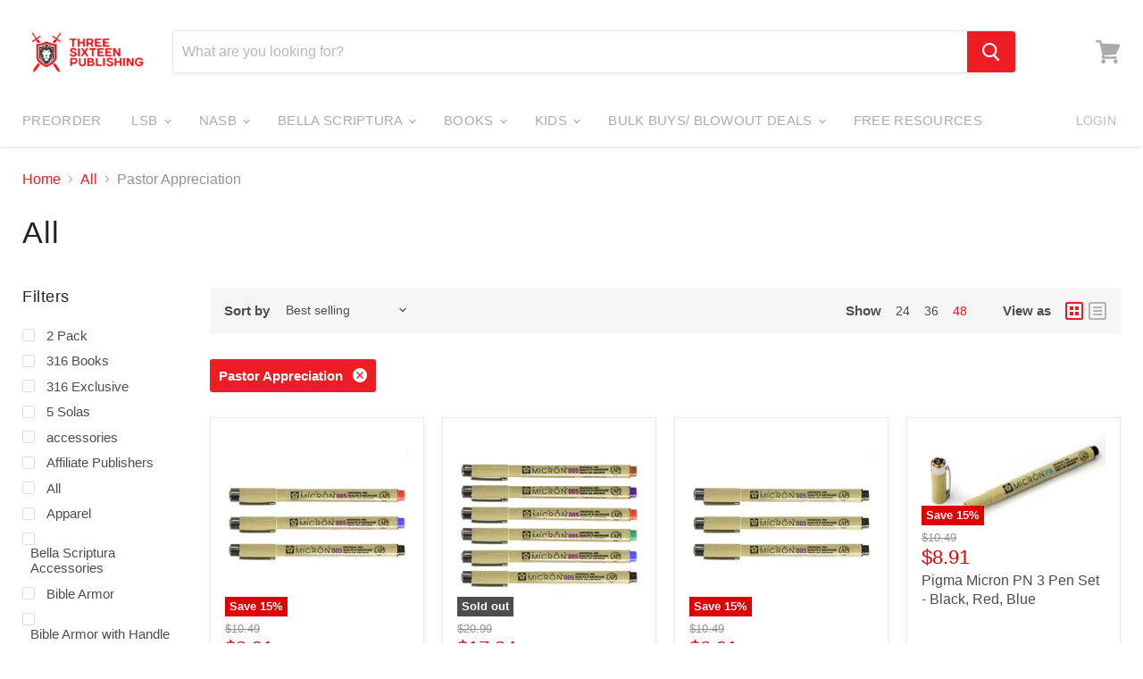

--- FILE ---
content_type: text/html; charset=utf-8
request_url: https://316publishing.com/collections/all/pastor-appreciation?view=view-48&grid_list
body_size: 39436
content:
<!doctype html>
<html class="no-js no-touch" lang="en">
  <head>
    <meta charset="utf-8">
    <meta http-equiv="x-ua-compatible" content="IE=edge">
    <meta name="google-site-verification" content="kr_jk9aGDB-bVScKmrqb15e0IKrJvqkb8EG5KIpdxnA" />
    
    <link rel="preconnect" href="https://cdn.shopify.com">
    <link rel="preconnect" href="https://fonts.shopifycdn.com">
    <link rel="preconnect" href="https://v.shopify.com">
    <link rel="preconnect" href="https://cdn.shopifycloud.com">

    <title>All
        
        
        
 — Tagged &quot;Pastor Appreciation&quot;
 — 316 Publishing</title>

    

    
  <link rel="shortcut icon" href="//316publishing.com/cdn/shop/files/316_Favicon_32x32.png?v=1614401736" type="image/png">


    
      <meta name="robots" content="noindex" />
      <link rel="canonical" href="https://316publishing.com/collections/all" />
    

    <meta name="viewport" content="width=device-width">

    
    















<meta property="og:site_name" content="316 Publishing">
<meta property="og:url" content="https://316publishing.com/collections/all/pastor-appreciation">
<meta property="og:title" content="All">
<meta property="og:type" content="website">
<meta property="og:description" content="We exist to create God-honoring Christian resources, and our name is rooted in three verses of scripture. Each is found in chapter three, verse sixteen of their respective books of the Bible: John 3:16; 2 Timothy 3:16; Colossians 3:16.">




    
    
    

    
    
    <meta
      property="og:image"
      content="https://316publishing.com/cdn/shop/files/Logo_d4b44296-2685-4500-8f39-3b4159044189_1204x630.png?v=1617210518"
    />
    <meta
      property="og:image:secure_url"
      content="https://316publishing.com/cdn/shop/files/Logo_d4b44296-2685-4500-8f39-3b4159044189_1204x630.png?v=1617210518"
    />
    <meta property="og:image:width" content="1204" />
    <meta property="og:image:height" content="630" />
    
    
    <meta property="og:image:alt" content="Social media image" />
  









  <meta name="twitter:site" content="@SteadfastBibles">








<meta name="twitter:title" content="All">
<meta name="twitter:description" content="We exist to create God-honoring Christian resources, and our name is rooted in three verses of scripture. Each is found in chapter three, verse sixteen of their respective books of the Bible: John 3:16; 2 Timothy 3:16; Colossians 3:16.">


    
    
    
      
      
      <meta name="twitter:card" content="summary_large_image">
    
    
    <meta
      property="twitter:image"
      content="https://316publishing.com/cdn/shop/files/Logo_d4b44296-2685-4500-8f39-3b4159044189_1200x600_crop_center.png?v=1617210518"
    />
    <meta property="twitter:image:width" content="1200" />
    <meta property="twitter:image:height" content="600" />
    
    
    <meta property="twitter:image:alt" content="Social media image" />
  



    <link rel="preload" href="" as="font" crossorigin="anonymous">
    <link rel="preload" as="style" href="//316publishing.com/cdn/shop/t/7/assets/theme.css?v=91005050183259242791760020773">

    <script src="https://code.jquery.com/jquery-3.5.1.min.js" integrity="sha256-9/aliU8dGd2tb6OSsuzixeV4y/faTqgFtohetphbbj0=" crossorigin="anonymous"></script>
    
<!--[if (gt IE 9)|!(IE)]><!--><script src="//316publishing.com/cdn/shop/t/7/assets/cf-variants.js?v=65880662980198431651683838675" defer="defer"></script><!--<![endif]-->
<!--[if lte IE 9]><script src="//316publishing.com/cdn/shop/t/7/assets/cf-variants.js?v=65880662980198431651683838675"></script><![endif]-->
    
    <script>window.performance && window.performance.mark && window.performance.mark('shopify.content_for_header.start');</script><meta id="shopify-digital-wallet" name="shopify-digital-wallet" content="/52631044257/digital_wallets/dialog">
<meta name="shopify-checkout-api-token" content="a919a8f61d52ecc4ad83513ee4cc199f">
<meta id="in-context-paypal-metadata" data-shop-id="52631044257" data-venmo-supported="false" data-environment="production" data-locale="en_US" data-paypal-v4="true" data-currency="USD">
<link rel="alternate" type="application/atom+xml" title="Feed" href="/collections/all/pastor-appreciation.atom" />
<link rel="alternate" type="application/json+oembed" href="https://316publishing.com/collections/all/pastor-appreciation.oembed">
<script async="async" src="/checkouts/internal/preloads.js?locale=en-US"></script>
<link rel="preconnect" href="https://shop.app" crossorigin="anonymous">
<script async="async" src="https://shop.app/checkouts/internal/preloads.js?locale=en-US&shop_id=52631044257" crossorigin="anonymous"></script>
<script id="apple-pay-shop-capabilities" type="application/json">{"shopId":52631044257,"countryCode":"US","currencyCode":"USD","merchantCapabilities":["supports3DS"],"merchantId":"gid:\/\/shopify\/Shop\/52631044257","merchantName":"316 Publishing","requiredBillingContactFields":["postalAddress","email","phone"],"requiredShippingContactFields":["postalAddress","email","phone"],"shippingType":"shipping","supportedNetworks":["visa","masterCard","amex","discover","elo","jcb"],"total":{"type":"pending","label":"316 Publishing","amount":"1.00"},"shopifyPaymentsEnabled":true,"supportsSubscriptions":true}</script>
<script id="shopify-features" type="application/json">{"accessToken":"a919a8f61d52ecc4ad83513ee4cc199f","betas":["rich-media-storefront-analytics"],"domain":"316publishing.com","predictiveSearch":true,"shopId":52631044257,"locale":"en"}</script>
<script>var Shopify = Shopify || {};
Shopify.shop = "316-publishing.myshopify.com";
Shopify.locale = "en";
Shopify.currency = {"active":"USD","rate":"1.0"};
Shopify.country = "US";
Shopify.theme = {"name":"Empire for Shopify 2.0","id":136621195500,"schema_name":"Empire","schema_version":"5.7.1","theme_store_id":838,"role":"main"};
Shopify.theme.handle = "null";
Shopify.theme.style = {"id":null,"handle":null};
Shopify.cdnHost = "316publishing.com/cdn";
Shopify.routes = Shopify.routes || {};
Shopify.routes.root = "/";</script>
<script type="module">!function(o){(o.Shopify=o.Shopify||{}).modules=!0}(window);</script>
<script>!function(o){function n(){var o=[];function n(){o.push(Array.prototype.slice.apply(arguments))}return n.q=o,n}var t=o.Shopify=o.Shopify||{};t.loadFeatures=n(),t.autoloadFeatures=n()}(window);</script>
<script>
  window.ShopifyPay = window.ShopifyPay || {};
  window.ShopifyPay.apiHost = "shop.app\/pay";
  window.ShopifyPay.redirectState = null;
</script>
<script id="shop-js-analytics" type="application/json">{"pageType":"collection"}</script>
<script defer="defer" async type="module" src="//316publishing.com/cdn/shopifycloud/shop-js/modules/v2/client.init-shop-cart-sync_BN7fPSNr.en.esm.js"></script>
<script defer="defer" async type="module" src="//316publishing.com/cdn/shopifycloud/shop-js/modules/v2/chunk.common_Cbph3Kss.esm.js"></script>
<script defer="defer" async type="module" src="//316publishing.com/cdn/shopifycloud/shop-js/modules/v2/chunk.modal_DKumMAJ1.esm.js"></script>
<script type="module">
  await import("//316publishing.com/cdn/shopifycloud/shop-js/modules/v2/client.init-shop-cart-sync_BN7fPSNr.en.esm.js");
await import("//316publishing.com/cdn/shopifycloud/shop-js/modules/v2/chunk.common_Cbph3Kss.esm.js");
await import("//316publishing.com/cdn/shopifycloud/shop-js/modules/v2/chunk.modal_DKumMAJ1.esm.js");

  window.Shopify.SignInWithShop?.initShopCartSync?.({"fedCMEnabled":true,"windoidEnabled":true});

</script>
<script>
  window.Shopify = window.Shopify || {};
  if (!window.Shopify.featureAssets) window.Shopify.featureAssets = {};
  window.Shopify.featureAssets['shop-js'] = {"shop-cart-sync":["modules/v2/client.shop-cart-sync_CJVUk8Jm.en.esm.js","modules/v2/chunk.common_Cbph3Kss.esm.js","modules/v2/chunk.modal_DKumMAJ1.esm.js"],"init-fed-cm":["modules/v2/client.init-fed-cm_7Fvt41F4.en.esm.js","modules/v2/chunk.common_Cbph3Kss.esm.js","modules/v2/chunk.modal_DKumMAJ1.esm.js"],"init-shop-email-lookup-coordinator":["modules/v2/client.init-shop-email-lookup-coordinator_Cc088_bR.en.esm.js","modules/v2/chunk.common_Cbph3Kss.esm.js","modules/v2/chunk.modal_DKumMAJ1.esm.js"],"init-windoid":["modules/v2/client.init-windoid_hPopwJRj.en.esm.js","modules/v2/chunk.common_Cbph3Kss.esm.js","modules/v2/chunk.modal_DKumMAJ1.esm.js"],"shop-button":["modules/v2/client.shop-button_B0jaPSNF.en.esm.js","modules/v2/chunk.common_Cbph3Kss.esm.js","modules/v2/chunk.modal_DKumMAJ1.esm.js"],"shop-cash-offers":["modules/v2/client.shop-cash-offers_DPIskqss.en.esm.js","modules/v2/chunk.common_Cbph3Kss.esm.js","modules/v2/chunk.modal_DKumMAJ1.esm.js"],"shop-toast-manager":["modules/v2/client.shop-toast-manager_CK7RT69O.en.esm.js","modules/v2/chunk.common_Cbph3Kss.esm.js","modules/v2/chunk.modal_DKumMAJ1.esm.js"],"init-shop-cart-sync":["modules/v2/client.init-shop-cart-sync_BN7fPSNr.en.esm.js","modules/v2/chunk.common_Cbph3Kss.esm.js","modules/v2/chunk.modal_DKumMAJ1.esm.js"],"init-customer-accounts-sign-up":["modules/v2/client.init-customer-accounts-sign-up_CfPf4CXf.en.esm.js","modules/v2/client.shop-login-button_DeIztwXF.en.esm.js","modules/v2/chunk.common_Cbph3Kss.esm.js","modules/v2/chunk.modal_DKumMAJ1.esm.js"],"pay-button":["modules/v2/client.pay-button_CgIwFSYN.en.esm.js","modules/v2/chunk.common_Cbph3Kss.esm.js","modules/v2/chunk.modal_DKumMAJ1.esm.js"],"init-customer-accounts":["modules/v2/client.init-customer-accounts_DQ3x16JI.en.esm.js","modules/v2/client.shop-login-button_DeIztwXF.en.esm.js","modules/v2/chunk.common_Cbph3Kss.esm.js","modules/v2/chunk.modal_DKumMAJ1.esm.js"],"avatar":["modules/v2/client.avatar_BTnouDA3.en.esm.js"],"init-shop-for-new-customer-accounts":["modules/v2/client.init-shop-for-new-customer-accounts_CsZy_esa.en.esm.js","modules/v2/client.shop-login-button_DeIztwXF.en.esm.js","modules/v2/chunk.common_Cbph3Kss.esm.js","modules/v2/chunk.modal_DKumMAJ1.esm.js"],"shop-follow-button":["modules/v2/client.shop-follow-button_BRMJjgGd.en.esm.js","modules/v2/chunk.common_Cbph3Kss.esm.js","modules/v2/chunk.modal_DKumMAJ1.esm.js"],"checkout-modal":["modules/v2/client.checkout-modal_B9Drz_yf.en.esm.js","modules/v2/chunk.common_Cbph3Kss.esm.js","modules/v2/chunk.modal_DKumMAJ1.esm.js"],"shop-login-button":["modules/v2/client.shop-login-button_DeIztwXF.en.esm.js","modules/v2/chunk.common_Cbph3Kss.esm.js","modules/v2/chunk.modal_DKumMAJ1.esm.js"],"lead-capture":["modules/v2/client.lead-capture_DXYzFM3R.en.esm.js","modules/v2/chunk.common_Cbph3Kss.esm.js","modules/v2/chunk.modal_DKumMAJ1.esm.js"],"shop-login":["modules/v2/client.shop-login_CA5pJqmO.en.esm.js","modules/v2/chunk.common_Cbph3Kss.esm.js","modules/v2/chunk.modal_DKumMAJ1.esm.js"],"payment-terms":["modules/v2/client.payment-terms_BxzfvcZJ.en.esm.js","modules/v2/chunk.common_Cbph3Kss.esm.js","modules/v2/chunk.modal_DKumMAJ1.esm.js"]};
</script>
<script>(function() {
  var isLoaded = false;
  function asyncLoad() {
    if (isLoaded) return;
    isLoaded = true;
    var urls = ["https:\/\/chimpstatic.com\/mcjs-connected\/js\/users\/9973ddc47ca55192950f22e9d\/9a8b65a02bc07d6fd556416eb.js?shop=316-publishing.myshopify.com","https:\/\/outsellapp.com\/app\/bundleTYPage.js?shop=316-publishing.myshopify.com","https:\/\/a.mailmunch.co\/widgets\/site-913550-17918aa69e71e809a28cc5369d44c3415da69d1b.js?shop=316-publishing.myshopify.com"];
    for (var i = 0; i < urls.length; i++) {
      var s = document.createElement('script');
      s.type = 'text/javascript';
      s.async = true;
      s.src = urls[i];
      var x = document.getElementsByTagName('script')[0];
      x.parentNode.insertBefore(s, x);
    }
  };
  if(window.attachEvent) {
    window.attachEvent('onload', asyncLoad);
  } else {
    window.addEventListener('load', asyncLoad, false);
  }
})();</script>
<script id="__st">var __st={"a":52631044257,"offset":-28800,"reqid":"0eff258c-f86e-494e-940e-b449f919fc4f-1769984762","pageurl":"316publishing.com\/collections\/all\/pastor-appreciation?view=view-48\u0026grid_list","u":"10623cfa988e","p":"collection","rtyp":"collection","rid":261144707233};</script>
<script>window.ShopifyPaypalV4VisibilityTracking = true;</script>
<script id="captcha-bootstrap">!function(){'use strict';const t='contact',e='account',n='new_comment',o=[[t,t],['blogs',n],['comments',n],[t,'customer']],c=[[e,'customer_login'],[e,'guest_login'],[e,'recover_customer_password'],[e,'create_customer']],r=t=>t.map((([t,e])=>`form[action*='/${t}']:not([data-nocaptcha='true']) input[name='form_type'][value='${e}']`)).join(','),a=t=>()=>t?[...document.querySelectorAll(t)].map((t=>t.form)):[];function s(){const t=[...o],e=r(t);return a(e)}const i='password',u='form_key',d=['recaptcha-v3-token','g-recaptcha-response','h-captcha-response',i],f=()=>{try{return window.sessionStorage}catch{return}},m='__shopify_v',_=t=>t.elements[u];function p(t,e,n=!1){try{const o=window.sessionStorage,c=JSON.parse(o.getItem(e)),{data:r}=function(t){const{data:e,action:n}=t;return t[m]||n?{data:e,action:n}:{data:t,action:n}}(c);for(const[e,n]of Object.entries(r))t.elements[e]&&(t.elements[e].value=n);n&&o.removeItem(e)}catch(o){console.error('form repopulation failed',{error:o})}}const l='form_type',E='cptcha';function T(t){t.dataset[E]=!0}const w=window,h=w.document,L='Shopify',v='ce_forms',y='captcha';let A=!1;((t,e)=>{const n=(g='f06e6c50-85a8-45c8-87d0-21a2b65856fe',I='https://cdn.shopify.com/shopifycloud/storefront-forms-hcaptcha/ce_storefront_forms_captcha_hcaptcha.v1.5.2.iife.js',D={infoText:'Protected by hCaptcha',privacyText:'Privacy',termsText:'Terms'},(t,e,n)=>{const o=w[L][v],c=o.bindForm;if(c)return c(t,g,e,D).then(n);var r;o.q.push([[t,g,e,D],n]),r=I,A||(h.body.append(Object.assign(h.createElement('script'),{id:'captcha-provider',async:!0,src:r})),A=!0)});var g,I,D;w[L]=w[L]||{},w[L][v]=w[L][v]||{},w[L][v].q=[],w[L][y]=w[L][y]||{},w[L][y].protect=function(t,e){n(t,void 0,e),T(t)},Object.freeze(w[L][y]),function(t,e,n,w,h,L){const[v,y,A,g]=function(t,e,n){const i=e?o:[],u=t?c:[],d=[...i,...u],f=r(d),m=r(i),_=r(d.filter((([t,e])=>n.includes(e))));return[a(f),a(m),a(_),s()]}(w,h,L),I=t=>{const e=t.target;return e instanceof HTMLFormElement?e:e&&e.form},D=t=>v().includes(t);t.addEventListener('submit',(t=>{const e=I(t);if(!e)return;const n=D(e)&&!e.dataset.hcaptchaBound&&!e.dataset.recaptchaBound,o=_(e),c=g().includes(e)&&(!o||!o.value);(n||c)&&t.preventDefault(),c&&!n&&(function(t){try{if(!f())return;!function(t){const e=f();if(!e)return;const n=_(t);if(!n)return;const o=n.value;o&&e.removeItem(o)}(t);const e=Array.from(Array(32),(()=>Math.random().toString(36)[2])).join('');!function(t,e){_(t)||t.append(Object.assign(document.createElement('input'),{type:'hidden',name:u})),t.elements[u].value=e}(t,e),function(t,e){const n=f();if(!n)return;const o=[...t.querySelectorAll(`input[type='${i}']`)].map((({name:t})=>t)),c=[...d,...o],r={};for(const[a,s]of new FormData(t).entries())c.includes(a)||(r[a]=s);n.setItem(e,JSON.stringify({[m]:1,action:t.action,data:r}))}(t,e)}catch(e){console.error('failed to persist form',e)}}(e),e.submit())}));const S=(t,e)=>{t&&!t.dataset[E]&&(n(t,e.some((e=>e===t))),T(t))};for(const o of['focusin','change'])t.addEventListener(o,(t=>{const e=I(t);D(e)&&S(e,y())}));const B=e.get('form_key'),M=e.get(l),P=B&&M;t.addEventListener('DOMContentLoaded',(()=>{const t=y();if(P)for(const e of t)e.elements[l].value===M&&p(e,B);[...new Set([...A(),...v().filter((t=>'true'===t.dataset.shopifyCaptcha))])].forEach((e=>S(e,t)))}))}(h,new URLSearchParams(w.location.search),n,t,e,['guest_login'])})(!0,!0)}();</script>
<script integrity="sha256-4kQ18oKyAcykRKYeNunJcIwy7WH5gtpwJnB7kiuLZ1E=" data-source-attribution="shopify.loadfeatures" defer="defer" src="//316publishing.com/cdn/shopifycloud/storefront/assets/storefront/load_feature-a0a9edcb.js" crossorigin="anonymous"></script>
<script crossorigin="anonymous" defer="defer" src="//316publishing.com/cdn/shopifycloud/storefront/assets/shopify_pay/storefront-65b4c6d7.js?v=20250812"></script>
<script data-source-attribution="shopify.dynamic_checkout.dynamic.init">var Shopify=Shopify||{};Shopify.PaymentButton=Shopify.PaymentButton||{isStorefrontPortableWallets:!0,init:function(){window.Shopify.PaymentButton.init=function(){};var t=document.createElement("script");t.src="https://316publishing.com/cdn/shopifycloud/portable-wallets/latest/portable-wallets.en.js",t.type="module",document.head.appendChild(t)}};
</script>
<script data-source-attribution="shopify.dynamic_checkout.buyer_consent">
  function portableWalletsHideBuyerConsent(e){var t=document.getElementById("shopify-buyer-consent"),n=document.getElementById("shopify-subscription-policy-button");t&&n&&(t.classList.add("hidden"),t.setAttribute("aria-hidden","true"),n.removeEventListener("click",e))}function portableWalletsShowBuyerConsent(e){var t=document.getElementById("shopify-buyer-consent"),n=document.getElementById("shopify-subscription-policy-button");t&&n&&(t.classList.remove("hidden"),t.removeAttribute("aria-hidden"),n.addEventListener("click",e))}window.Shopify?.PaymentButton&&(window.Shopify.PaymentButton.hideBuyerConsent=portableWalletsHideBuyerConsent,window.Shopify.PaymentButton.showBuyerConsent=portableWalletsShowBuyerConsent);
</script>
<script data-source-attribution="shopify.dynamic_checkout.cart.bootstrap">document.addEventListener("DOMContentLoaded",(function(){function t(){return document.querySelector("shopify-accelerated-checkout-cart, shopify-accelerated-checkout")}if(t())Shopify.PaymentButton.init();else{new MutationObserver((function(e,n){t()&&(Shopify.PaymentButton.init(),n.disconnect())})).observe(document.body,{childList:!0,subtree:!0})}}));
</script>
<link id="shopify-accelerated-checkout-styles" rel="stylesheet" media="screen" href="https://316publishing.com/cdn/shopifycloud/portable-wallets/latest/accelerated-checkout-backwards-compat.css" crossorigin="anonymous">
<style id="shopify-accelerated-checkout-cart">
        #shopify-buyer-consent {
  margin-top: 1em;
  display: inline-block;
  width: 100%;
}

#shopify-buyer-consent.hidden {
  display: none;
}

#shopify-subscription-policy-button {
  background: none;
  border: none;
  padding: 0;
  text-decoration: underline;
  font-size: inherit;
  cursor: pointer;
}

#shopify-subscription-policy-button::before {
  box-shadow: none;
}

      </style>

<script>window.performance && window.performance.mark && window.performance.mark('shopify.content_for_header.end');</script>

	

    <link href="//316publishing.com/cdn/shop/t/7/assets/theme.css?v=91005050183259242791760020773" rel="stylesheet" type="text/css" media="all" />

    
    <script>
      window.Theme = window.Theme || {};
      window.Theme.routes = {
        "root_url": "/",
        "account_url": "/account",
        "account_login_url": "/account/login",
        "account_logout_url": "/account/logout",
        "account_register_url": "/account/register",
        "account_addresses_url": "/account/addresses",
        "collections_url": "/collections",
        "all_products_collection_url": "/collections/all",
        "search_url": "/search",
        "cart_url": "/cart",
        "cart_add_url": "/cart/add",
        "cart_change_url": "/cart/change",
        "cart_clear_url": "/cart/clear",
        "product_recommendations_url": "/recommendations/products",
      };
    </script>
    

  <link href="//316publishing.com/cdn/shop/t/7/assets/custom-fields.css?v=80233562516671098611692215977" rel="stylesheet" type="text/css" media="all" />
    <script src="https://code.jquery.com/jquery-3.5.1.min.js" integrity="sha256-9/aliU8dGd2tb6OSsuzixeV4y/faTqgFtohetphbbj0=" crossorigin="anonymous"></script>
<script src="//316publishing.com/cdn/shop/t/7/assets/custom-fields-widgets.js?v=2706296677974789471687192590" defer="defer"></script>
 

<script>window.__pagefly_analytics_settings__={"acceptTracking":false};</script>
 

<script>
  
  
    window.csapps = {
      shop_slug: "316-publishing",
      store_id: "316-publishing.myshopify.com",
      store_domain: "316publishing.com",
      money_format: "${{amount}}",
      cart: null,
      product: null,
      product_collections: null,
      product_variants: null,
      is_volume_discount: null,
      is_bundle_discount: null,
      bundle_class: '.aiod-bundle-discount-wrap',
      product_id: null,
      page_type: null,
      vd_url: 'https://aiod.cirkleinc.com',
      customer: null,
      currency_symbol: "$"
    }
	window.csapps.page_type = "index";
    
	
    window.csapps.cart = {"note":null,"attributes":{},"original_total_price":0,"total_price":0,"total_discount":0,"total_weight":0.0,"item_count":0,"items":[],"requires_shipping":false,"currency":"USD","items_subtotal_price":0,"cart_level_discount_applications":[],"checkout_charge_amount":0}
    if (typeof window.csapps.cart.items == "object") {
      for (var i=0; i<window.csapps.cart.items.length; i++) {
        ["sku", "grams", "vendor", "url", "image", "handle", "requires_shipping", "product_type", "product_description"].map(function(a) {
          delete window.csapps.cart.items[i][a]
        })
      }
    }
    window.csapps.cart_collections = {}
    

  

  
    
    window.csapps.page_type = "collection";
    window.csapps.collection_id = "261144707233";
    
  

</script>



<link href="https://aiod.cirkleinc.com/frontcripts/csapp_all_in_one.min.css?v=1769984763" rel="stylesheet" type="text/css" media="all">
<script src="https://aiod.cirkleinc.com/frontcripts/cscodejs.min.js?v=1769984763" defer="defer"></script>



<script id="sca_fg_cart_ShowGiftAsProductTemplate" type="text/template">
  
  <div class="item not-sca-qv" id="sca-freegift-{{productID}}">
    <a class="close_box" style="display: none;position: absolute;top:5px;right: 10px;font-size: 22px;font-weight: bold;cursor: pointer;text-decoration:none;color: #aaa;">×</a>
    <a href="/products/{{productHandle}}" target="_blank"><img style="margin-left: auto; margin-right: auto; width: 50%;" class="lazyOwl" data-src="{{productImageURL}}"></a>
    <div class="sca-product-shop">
      <div class="review-summary3">
        <div class="yotpo bottomLine" style="text-align:center"
          data-product-id="{{productID}}"
          data-product-models="{{productID}}"
          data-name="{{productTitle}}"
          data-url="/products/{{productHandle}}">
        </div>
      </div>
      <div class="f-fix"><span class="sca-product-title" style="white-space: nowrap;color:#000;{{showfgTitle}}">{{productTitle}}</span>
          <div id="product-variants-{{productID}}">
            <div class="sca-price" id="price-field-{{productID}}">
              <span class="sca-old-price">{{variant_compare_at_price}}</span>
              <span class="sca-special-price">{{variant_price}}</span>
            </div>
            <div id="stay-content-sca-freegift-{{productID}}" class="sca-fg-cart-item">
              <a class="close_box" style="display: none;position: absolute;top:5px;right: 10px;font-size: 22px;font-weight: bold;cursor: pointer;text-decoration:none;color: #aaa;">×</a>
              <select id="product-select-{{productID}}" name="id" style="display: none">
                {{optionVariantData}}
              </select>
            </div>
          </div>
          <button type='button' id="sca-btn-select-{{productID}}" class="sca-button" onclick="onclickSelect_{{productID}}();"><span>{{SelectButton}}</span></button>
          <button type='button' id="sca-btn-{{productID}}" class="sca-button" style="display: none"><span>{{AddToCartButton}}</span></button>
      </div>
    </div>
  </div>
  
</script>
<script id = "sca_fg_cart_ShowGiftAsProductScriptTemplate" type="text/template">
  
  
    var selectCallback_{{productID}}=function(t,a){if(t?(t.available?(SECOMAPP.jQuery("#sca-btn-{{productID}}").removeClass("disabled").removeAttr("disabled").html("<span>{{AddToCartButton}}</span>").fadeTo(200,1),SECOMAPP.jQuery("#sca-btn-{{productID}}").unbind("click"),SECOMAPP.jQuery("#sca-btn-{{productID}}").click(SECOMAPP.jQuery.proxy(function(){SECOMAPP.addGiftToCart(t.id,1)},t))):SECOMAPP.jQuery("#sca-btn-{{productID}}").html("<span>{{UnavailableButton}}</span>").addClass("disabled").attr("disabled","disabled").fadeTo(200,.5),t.compare_at_price>t.price?SECOMAPP.jQuery("#price-field-{{productID}}").html("<span class='sca-old-price'>"+SECOMAPP.formatMoney(t.compare_at_price)+"</span>&nbsp;<s class='sca-special-price'>"+SECOMAPP.formatMoney(t.price)+"</s>"):SECOMAPP.jQuery("#price-field-{{productID}}").html("<span class='sca-special-price'>"+SECOMAPP.formatMoney(t.price)+"</span>")):SECOMAPP.jQuery("#sca-btn-{{productID}}").html("<span>{{UnavailableButton}}</span>").addClass("disabled").attr("disabled","disabled").fadeTo(200,.5),t&&t.featured_image){var e=SECOMAPP.jQuery("#sca-freegift-{{productID}} img"),_=t.featured_image,c=e[0];Shopify.Image.switchImage(_,c,function(t,a,e){SECOMAPP.jQuery(e).parents("a").attr("href",t),SECOMAPP.jQuery(e).attr("src",t)})}},onclickSelect_{{productID}}=function(t){SECOMAPP.jQuery.getJSON("/products/{{productHandle}}.js",{_:(new Date).getTime()},function(t){SECOMAPP.jQuery(".owl-item #sca-freegift-{{productID}} span.sca-product-title").html(t.title);var e=[];SECOMAPP.jQuery.each(t.options,function(t,a){e[t]=a.name}),t.options=e;for(var a={{variantsGiftList}},_={{mainVariantsList}},c=t.variants.length-1;-1<c;c--)a.indexOf(t.variants[c].id)<0&&_.indexOf(t.variants[c].id)<0&&t.variants.splice(c,1);for(var o=_.length-1;-1<o;o--){var i=a[o],r=_[o],n=-1,s=-1;for(c=t.variants.length-1;-1<c;c--)t.variants[c].id==i?n=c:t.variants[c].id==r&&(s=c);-1<n&&-1<s&n!==s?("undefined"!=typeof SECOMAPP&&void 0!==SECOMAPP.fgsettings&&!0===SECOMAPP.fgsettings.sca_sync_gift&&void 0!==SECOMAPP.fgsettings.sca_fg_gift_variant_quantity_format&&"equal_original_inventory"===SECOMAPP.fgsettings.sca_fg_gift_variant_quantity_format&&(t.variants[n].available=t.variants[s].available,t.variants[n].inventory_management=t.variants[s].inventory_management),t.variants[n].option1=t.variants[s].option1,t.variants[n].options[0].name=t.variants[s].options[0].name,t.variants[n].options[1]&&(t.variants[n].options[1].name=t.variants[s].options[1].name,t.variants[n].option2=t.variants[s].option2),t.variants[n].options[2]&&(t.variants[n].options[2].name=t.variants[s].options[2].name,t.variants[n].option3=t.variants[s].option3),t.variants[n].title=t.variants[s].title,t.variants[n].name=t.variants[s].name,t.variants[n].public_title=t.variants[s].public_title,t.variants.splice(s,1)):(t.variants[s].id=i,t.variants[s].compare_at_price||(t.variants[s].compare_at_price=t.variants[s].price),t.variants[s].price=SECOMAPP.fgdata.giftid_price_mapping[i])}SECOMAPP.jQuery("#sca-btn-select-{{productID}}").hide(),SECOMAPP.jQuery("#product-select-{{productID}}").show(),SECOMAPP.jQuery("#sca-btn-{{productID}}").show(),SECOMAPP.jQuery("#stay-content-sca-freegift-{{productID}} .close_box").show(),SECOMAPP.jQuery("#stay-content-sca-freegift-{{productID}} .close_box").click(function(){SECOMAPP.jQuery("#stay-content-sca-freegift-{{productID}}").hide(),SECOMAPP.jQuery("#sca-btn-{{productID}}").hide(),SECOMAPP.jQuery("#sca-btn-select-{{productID}}").show()}),onclickSelect_{{productID}}=function(){SECOMAPP.jQuery("#stay-content-sca-freegift-{{productID}}").show(),SECOMAPP.jQuery("#sca-btn-{{productID}}").show(),SECOMAPP.jQuery("#sca-btn-select-{{productID}}").hide()},1==t.variants.length?(-1!==t.variants[0].title.indexOf("Default")&&SECOMAPP.jQuery("#sca-freegift-{{productID}} .selector-wrapper").hide(),1==t.variants[0].available&&(SECOMAPP.jQuery("#sca-btn-{{productID}}").show(),SECOMAPP.jQuery("#sca-btn-select-{{productID}}").hide(),SECOMAPP.jQuery("#sca-btn-{{productID}}").removeClass("disabled").removeAttr("disabled").html("<span>{{AddToCartButton}}</span>").fadeTo(200,1),SECOMAPP.jQuery("#sca-btn-{{productID}}").unbind("click"),SECOMAPP.jQuery("#sca-btn-{{productID}}").click(SECOMAPP.jQuery.proxy(function(){SECOMAPP.addGiftToCart(t.variants[0].id,1)},t)))):(new Shopify.OptionSelectors("product-select-{{productID}}",{product:t,onVariantSelected:selectCallback_{{productID}},enableHistoryState:!0}),SECOMAPP.jQuery("#stay-content-sca-freegift-{{productID}}").show(),SECOMAPP.jQuery("#stay-content-sca-freegift-{{productID}}").focus())})};1=={{variantsGiftList}}.length&&onclickSelect_{{productID}}();
  
</script>

<script id="sca_fg_cart_ShowGiftAsVariantTemplate" type="text/template">
  
  <div class="item not-sca-qv" id="sca-freegift-{{variantID}}">
    <a href="/products/{{productHandle}}?variant={{originalVariantID}}" target="_blank"><img style="margin-left: auto; margin-right: auto; width: 50%;" class="lazyOwl" data-src="{{variantImageURL}}"></a>
    <div class="sca-product-shop">
      <div class="review-summary3">
        <div class="yotpo bottomLine" style="text-align:center"
          data-product-id="{{productID}}"
          data-product-models="{{productID}}"
          data-name="{{productTitle}}"
          data-url="/products/{{productHandle}}">
        </div>
      </div>
      <div class="f-fix">
        <span class="sca-product-title" style="white-space: nowrap;color:#000;">{{variantTitle}}</span>
        <div class="sca-price">
          <span class="sca-old-price">{{variant_compare_at_price}}</span>
          <span class="sca-special-price">{{variant_price}}</span>
        </div>
        <button type="button" id="sca-btn{{variantID}}" class="sca-button" onclick="SECOMAPP.addGiftToCart({{variantID}},1);">
          <span>{{AddToCartButton}}</span>
        </button>
      </div>
    </div>
  </div>
  
</script>

<script id="sca_fg_prod_GiftList" type="text/template">
  
  <a style="text-decoration: none !important" id ="{{giftShowID}}" class="product-image freegif-product-image freegift-info-{{giftShowID}}"
     title="{{giftTitle}}" href="/products/{{productsHandle}}">
    <img class="not-sca-qv" src="{{giftImgUrl}}" alt="{{giftTitle}}" />
  </a>
  
</script>

<script id="sca_fg_prod_Gift_PopupDetail" type="text/template">
  
  <div class="sca-fg-item fg-info-{{giftShowID}}" style="display:none;z-index:2147483647;">
    <div class="sca-fg-item-options">
      <div class="sca-fg-item-option-title">
        <em>{{freegiftRuleName}}</em>
      </div>
      <div class="sca-fg-item-option-ct">
        <!--        <div class="sca-fg-image-item">
                        <img src="{{giftImgUrl}}" /> -->
        <div class="sca-fg-item-name">
          <a href="#">{{giftTitle}}</a>
        </div>
        <!--        </div> -->
      </div>
    </div>
  </div>
  
</script>

<script id="sca_fg_ajax_GiftListPopup" type="text/template">
  
  <div id="freegift_popup" class="mfp-hide">
    <div id="sca-fg-owl-carousel">
      <div id="freegift_cart_container" class="sca-fg-cart-container" style="display: none;">
        <div id="freegift_message" class="owl-carousel"></div>
      </div>
      <div id="sca-fg-slider-cart" style="display: none;">
        <div class="sca-fg-cart-title">
          <strong>{{popupTitle}}</strong>
        </div>
        <div id="sca_freegift_list" class="owl-carousel"></div>
      </div>
    </div>
  </div>
  
</script>

<script id="sca_fg_checkout_confirm_popup" type="text/template">
    
         <div class='sca-fg-checkout-confirm-popup' style='font-family: "Myriad","Cardo","Big Caslon","Bodoni MT",Georgia,serif; position: relative;background: #FFF;padding: 20px 20px 50px 20px;width: auto;max-width: 500px;margin: 20px auto;'>
             <h1 style='font-family: "Oswald","Cardo","Big Caslon","Bodoni MT",Georgia,serif;'>YOU CAN STILL ADD MORE!</h1>
             <p>You get 1 free item with every product purchased. It looks like you can still add more free item(s) to your cart. What would you like to do?</p>
             <p class='sca-fg-checkout-confirm-buttons' style='float: right;'>
                 <a class='btn popup-modal-dismiss action_button add_to_cart' href='#' style='width: 200px !important;margin-right: 20px;'>ADD MORE</a>
                 <a class='btn checkout__button continue-checkout action_button add_to_cart' href='/checkout' style='width: 200px !important;'>CHECKOUT</a>
             </p>
         </div>
    
</script>



<link href="//316publishing.com/cdn/shop/t/7/assets/sca.freegift.css?v=165156737669823855401683838675" rel="stylesheet" type="text/css" media="all" />
<script src="//316publishing.com/cdn/shopifycloud/storefront/assets/themes_support/option_selection-b017cd28.js" type="text/javascript"></script>
<script data-cfasync="false">
    Shopify.money_format = "${{amount}}";
    //enable checking free gifts condition when checkout clicked
    if ((typeof SECOMAPP) === 'undefined') { window.SECOMAPP = {}; };
    SECOMAPP.enableOverrideCheckout = true;
    //    SECOMAPP.preStopAppCallback = function(cart){
    //        if(typeof yotpo!=='undefined' && typeof yotpo.initWidgets==='function'){
    //            yotpo.initWidgets();
    //        }
    //    }
</script>
<script data-cfasync="false" type="text/javascript">
  /* Smart Ecommerce App (SEA Inc)
  * http://www.secomapp.com
  * Do not reuse those source codes if don't have permission of us.
  * */
  
  
  !function(){Array.isArray||(Array.isArray=function(e){return"[object Array]"===Object.prototype.toString.call(e)}),"function"!=typeof Object.create&&(Object.create=function(e){function t(){}return t.prototype=e,new t}),Object.keys||(Object.keys=function(e){var t,o=[];for(t in e)Object.prototype.hasOwnProperty.call(e,t)&&o.push(t);return o}),String.prototype.endsWith||Object.defineProperty(String.prototype,"endsWith",{value:function(e,t){var o=this.toString();(void 0===t||t>o.length)&&(t=o.length),t-=e.length;var r=o.indexOf(e,t);return-1!==r&&r===t},writable:!0,enumerable:!0,configurable:!0}),Array.prototype.indexOf||(Array.prototype.indexOf=function(e,t){var o;if(null==this)throw new TypeError('"this" is null or not defined');var r=Object(this),i=r.length>>>0;if(0===i)return-1;var n=+t||0;if(Math.abs(n)===1/0&&(n=0),n>=i)return-1;for(o=Math.max(n>=0?n:i-Math.abs(n),0);o<i;){if(o in r&&r[o]===e)return o;o++}return-1}),Array.prototype.forEach||(Array.prototype.forEach=function(e,t){var o,r;if(null==this)throw new TypeError(" this is null or not defined");var i=Object(this),n=i.length>>>0;if("function"!=typeof e)throw new TypeError(e+" is not a function");for(arguments.length>1&&(o=t),r=0;r<n;){var a;r in i&&(a=i[r],e.call(o,a,r,i)),r++}}),console=console||{},console.log=console.log||function(){},"undefined"==typeof Shopify&&(Shopify={}),"function"!=typeof Shopify.onError&&(Shopify.onError=function(){}),"undefined"==typeof SECOMAPP&&(SECOMAPP={}),SECOMAPP.removeGiftsVariant=function(e){setTimeout(function(){try{e("select option").not(".sca-fg-cart-item select option").filter(function(){var t=e(this).val(),o=e(this).text();-1!==o.indexOf(" - ")&&(o=o.slice(0,o.indexOf(" - ")));var r=[];return-1!==o.indexOf(" / ")&&(r=o.split(" / "),o=r[r.length-1]),!!(void 0!==SECOMAPP.gifts_list_avai&&void 0!==SECOMAPP.gifts_list_avai[t]||o.endsWith("% off)"))&&(e(this).parent("select").find("option").not(".sca-fg-cart-item select option").filter(function(){var r=e(this).val();return e(this).text().endsWith(o)||r==t}).remove(),e(".dropdown *,ul li,label,div").filter(function(){var r=e(this).html(),i=e(this).data("value");return r&&r.endsWith(o)||i==t}).remove(),!0)})}catch(e){console.log(e)}},500)},SECOMAPP.formatMoney=function(e,t){"string"==typeof e&&(e=e.replace(".",""));var o="",r="undefined"!=typeof Shopify&&void 0!==Shopify.money_format?Shopify.money_format:"{{amount}}",i=/\{\{\s*(\w+)\s*\}\}/,n=t||(void 0!==this.fgsettings&&"string"==typeof this.fgsettings.sca_currency_format&&this.fgsettings.sca_currency_format.indexOf("amount")>-1?this.fgsettings.sca_currency_format:null)||r;if(n.indexOf("amount_no_decimals_no_comma_separator")<0&&n.indexOf("amount_no_comma_separator_up_cents")<0&&n.indexOf("amount_up_cents")<0&&"function"==typeof Shopify.formatMoney)return Shopify.formatMoney(e,n);function a(e,t){return void 0===e?t:e}function s(e,t,o,r,i,n){if(t=a(t,2),o=a(o,","),r=a(r,"."),isNaN(e)||null==e)return 0;var s=(e=(e/100).toFixed(t)).split(".");return s[0].replace(/(\d)(?=(\d\d\d)+(?!\d))/g,"$1"+o)+(s[1]?i&&n?i+s[1]+n:r+s[1]:"")}switch(n.match(i)[1]){case"amount":o=s(e,2);break;case"amount_no_decimals":o=s(e,0);break;case"amount_with_comma_separator":o=s(e,2,",",".");break;case"amount_no_decimals_with_comma_separator":o=s(e,0,",",".");break;case"amount_no_decimals_no_comma_separator":o=s(e,0,"","");break;case"amount_up_cents":o=s(e,2,",","","<sup>","</sup>");break;case"amount_no_comma_separator_up_cents":o=s(e,2,"","","<sup>","</sup>")}return n.replace(i,o)},SECOMAPP.setCookie=function(e,t,o,r,i){var n=new Date;n.setTime(n.getTime()+24*o*60*60*1e3+60*r*1e3);var a="expires="+n.toUTCString();document.cookie=e+"="+t+";"+a+(i?";path="+i:";path=/")},SECOMAPP.deleteCookie=function(e,t){document.cookie=e+"=; expires=Thu, 01 Jan 1970 00:00:00 UTC; "+(t?";path="+t:";path=/")},SECOMAPP.getCookie=function(e){for(var t=e+"=",o=document.cookie.split(";"),r=0;r<o.length;r++){for(var i=o[r];" "==i.charAt(0);)i=i.substring(1);if(0==i.indexOf(t))return i.substring(t.length,i.length)}return""},SECOMAPP.getQueryString=function(){for(var e={},t=window.location.search.substring(1).split("&"),o=0;o<t.length;o++){var r=t[o].split("=");if(void 0===e[r[0]])e[r[0]]=decodeURIComponent(r[1]);else if("string"==typeof e[r[0]]){var i=[e[r[0]],decodeURIComponent(r[1])];e[r[0]]=i}else e[r[0]].push(decodeURIComponent(r[1]))}return e},SECOMAPP.freegifts_product_json=function(e){if(Array.isArray||(Array.isArray=function(e){return"[object Array]"===Object.prototype.toString.call(e)}),String.prototype.endsWith||Object.defineProperty(String.prototype,"endsWith",{value:function(e,t){var o=this.toString();(void 0===t||t>o.length)&&(t=o.length),t-=e.length;var r=o.indexOf(e,t);return-1!==r&&r===t}}),e){if(e.options&&Array.isArray(e.options))for(var t=0;t<e.options.length;t++){if(void 0!==e.options[t]&&void 0!==e.options[t].values)if((r=e.options[t]).values&&Array.isArray(r.values))for(var o=0;o<r.values.length;o++)(r.values[o].endsWith("(Freegifts)")||r.values[o].endsWith("% off)"))&&(r.values.splice(o,1),o--)}if(e.options_with_values&&Array.isArray(e.options_with_values))for(t=0;t<e.options_with_values.length;t++){var r;if(void 0!==e.options_with_values[t]&&void 0!==e.options_with_values[t].values)if((r=e.options_with_values[t]).values&&Array.isArray(r.values))for(o=0;o<r.values.length;o++)(r.values[o].title.endsWith("(Freegifts)")||r.values[o].title.endsWith("% off)"))&&(r.values.splice(o,1),o--)}var i=e.price,n=e.price_max,a=e.price_min,s=e.compare_at_price,c=e.compare_at_price_max,f=e.compare_at_price_min;if(e.variants&&Array.isArray(e.variants))for(var p=0;e.variants.length,void 0!==e.variants[p];p++){var l=e.variants[p],u=l.option3?l.option3:l.option2?l.option2:l.option1?l.option1:l.title?l.title:"";"undefined"!=typeof SECOMAPP&&void 0!==SECOMAPP.gifts_list_avai&&void 0!==SECOMAPP.gifts_list_avai[l.id]||u.endsWith("(Freegifts)")||u.endsWith("% off)")?(e.variants.splice(p,1),p-=1):((!n||n>=l.price)&&(n=l.price,i=l.price),(!a||a<=l.price)&&(a=l.price),l.compare_at_price&&((!c||c>=l.compare_at_price)&&(c=l.compare_at_price,s=l.compare_at_price),(!f||f<=l.compare_at_price)&&(f=l.compare_at_price)),void 0!==l.available&&1==l.available&&(e.available=!0))}e.price=i,e.price_max=a==n?null:a,e.price_min=n==a?null:n,e.compare_at_price=s,e.compare_at_price_max=f,e.compare_at_price_min=c,e.price_varies=n<a,e.compare_at_price_varies=c<f}return e},SECOMAPP.fg_codes=[],""!==SECOMAPP.getCookie("sca_fg_codes")&&(SECOMAPP.fg_codes=JSON.parse(SECOMAPP.getCookie("sca_fg_codes")));var e=SECOMAPP.getQueryString();e.freegifts_code&&-1===SECOMAPP.fg_codes.indexOf(e.freegifts_code)&&(void 0!==SECOMAPP.activateOnlyOnePromoCode&&!0===SECOMAPP.activateOnlyOnePromoCode&&(SECOMAPP.fg_codes=[]),SECOMAPP.fg_codes.push(e.freegifts_code),SECOMAPP.setCookie("sca_fg_codes",JSON.stringify(SECOMAPP.fg_codes)))}();
  
  ;SECOMAPP.customer={};SECOMAPP.customer.orders=[];SECOMAPP.customer.freegifts=[];;SECOMAPP.customer.email=null;SECOMAPP.customer.first_name=null;SECOMAPP.customer.last_name=null;SECOMAPP.customer.tags=null;SECOMAPP.customer.orders_count=null;SECOMAPP.customer.total_spent=null;
</script>























<!-- BEGIN app block: shopify://apps/pagefly-page-builder/blocks/app-embed/83e179f7-59a0-4589-8c66-c0dddf959200 -->

<!-- BEGIN app snippet: pagefly-cro-ab-testing-main -->







<script>
  ;(function () {
    const url = new URL(window.location)
    const viewParam = url.searchParams.get('view')
    if (viewParam && viewParam.includes('variant-pf-')) {
      url.searchParams.set('pf_v', viewParam)
      url.searchParams.delete('view')
      window.history.replaceState({}, '', url)
    }
  })()
</script>



<script type='module'>
  
  window.PAGEFLY_CRO = window.PAGEFLY_CRO || {}

  window.PAGEFLY_CRO['data_debug'] = {
    original_template_suffix: "view-48",
    allow_ab_test: false,
    ab_test_start_time: 0,
    ab_test_end_time: 0,
    today_date_time: 1769984763000,
  }
  window.PAGEFLY_CRO['GA4'] = { enabled: false}
</script>

<!-- END app snippet -->








  <script src='https://cdn.shopify.com/extensions/019bf883-1122-7445-9dca-5d60e681c2c8/pagefly-page-builder-216/assets/pagefly-helper.js' defer='defer'></script>

  <script src='https://cdn.shopify.com/extensions/019bf883-1122-7445-9dca-5d60e681c2c8/pagefly-page-builder-216/assets/pagefly-general-helper.js' defer='defer'></script>

  <script src='https://cdn.shopify.com/extensions/019bf883-1122-7445-9dca-5d60e681c2c8/pagefly-page-builder-216/assets/pagefly-snap-slider.js' defer='defer'></script>

  <script src='https://cdn.shopify.com/extensions/019bf883-1122-7445-9dca-5d60e681c2c8/pagefly-page-builder-216/assets/pagefly-slideshow-v3.js' defer='defer'></script>

  <script src='https://cdn.shopify.com/extensions/019bf883-1122-7445-9dca-5d60e681c2c8/pagefly-page-builder-216/assets/pagefly-slideshow-v4.js' defer='defer'></script>

  <script src='https://cdn.shopify.com/extensions/019bf883-1122-7445-9dca-5d60e681c2c8/pagefly-page-builder-216/assets/pagefly-glider.js' defer='defer'></script>

  <script src='https://cdn.shopify.com/extensions/019bf883-1122-7445-9dca-5d60e681c2c8/pagefly-page-builder-216/assets/pagefly-slideshow-v1-v2.js' defer='defer'></script>

  <script src='https://cdn.shopify.com/extensions/019bf883-1122-7445-9dca-5d60e681c2c8/pagefly-page-builder-216/assets/pagefly-product-media.js' defer='defer'></script>

  <script src='https://cdn.shopify.com/extensions/019bf883-1122-7445-9dca-5d60e681c2c8/pagefly-page-builder-216/assets/pagefly-product.js' defer='defer'></script>


<script id='pagefly-helper-data' type='application/json'>
  {
    "page_optimization": {
      "assets_prefetching": false
    },
    "elements_asset_mapper": {
      "Accordion": "https://cdn.shopify.com/extensions/019bf883-1122-7445-9dca-5d60e681c2c8/pagefly-page-builder-216/assets/pagefly-accordion.js",
      "Accordion3": "https://cdn.shopify.com/extensions/019bf883-1122-7445-9dca-5d60e681c2c8/pagefly-page-builder-216/assets/pagefly-accordion3.js",
      "CountDown": "https://cdn.shopify.com/extensions/019bf883-1122-7445-9dca-5d60e681c2c8/pagefly-page-builder-216/assets/pagefly-countdown.js",
      "GMap1": "https://cdn.shopify.com/extensions/019bf883-1122-7445-9dca-5d60e681c2c8/pagefly-page-builder-216/assets/pagefly-gmap.js",
      "GMap2": "https://cdn.shopify.com/extensions/019bf883-1122-7445-9dca-5d60e681c2c8/pagefly-page-builder-216/assets/pagefly-gmap.js",
      "GMapBasicV2": "https://cdn.shopify.com/extensions/019bf883-1122-7445-9dca-5d60e681c2c8/pagefly-page-builder-216/assets/pagefly-gmap.js",
      "GMapAdvancedV2": "https://cdn.shopify.com/extensions/019bf883-1122-7445-9dca-5d60e681c2c8/pagefly-page-builder-216/assets/pagefly-gmap.js",
      "HTML.Video": "https://cdn.shopify.com/extensions/019bf883-1122-7445-9dca-5d60e681c2c8/pagefly-page-builder-216/assets/pagefly-htmlvideo.js",
      "HTML.Video2": "https://cdn.shopify.com/extensions/019bf883-1122-7445-9dca-5d60e681c2c8/pagefly-page-builder-216/assets/pagefly-htmlvideo2.js",
      "HTML.Video3": "https://cdn.shopify.com/extensions/019bf883-1122-7445-9dca-5d60e681c2c8/pagefly-page-builder-216/assets/pagefly-htmlvideo2.js",
      "BackgroundVideo": "https://cdn.shopify.com/extensions/019bf883-1122-7445-9dca-5d60e681c2c8/pagefly-page-builder-216/assets/pagefly-htmlvideo2.js",
      "Instagram": "https://cdn.shopify.com/extensions/019bf883-1122-7445-9dca-5d60e681c2c8/pagefly-page-builder-216/assets/pagefly-instagram.js",
      "Instagram2": "https://cdn.shopify.com/extensions/019bf883-1122-7445-9dca-5d60e681c2c8/pagefly-page-builder-216/assets/pagefly-instagram.js",
      "Insta3": "https://cdn.shopify.com/extensions/019bf883-1122-7445-9dca-5d60e681c2c8/pagefly-page-builder-216/assets/pagefly-instagram3.js",
      "Tabs": "https://cdn.shopify.com/extensions/019bf883-1122-7445-9dca-5d60e681c2c8/pagefly-page-builder-216/assets/pagefly-tab.js",
      "Tabs3": "https://cdn.shopify.com/extensions/019bf883-1122-7445-9dca-5d60e681c2c8/pagefly-page-builder-216/assets/pagefly-tab3.js",
      "ProductBox": "https://cdn.shopify.com/extensions/019bf883-1122-7445-9dca-5d60e681c2c8/pagefly-page-builder-216/assets/pagefly-cart.js",
      "FBPageBox2": "https://cdn.shopify.com/extensions/019bf883-1122-7445-9dca-5d60e681c2c8/pagefly-page-builder-216/assets/pagefly-facebook.js",
      "FBLikeButton2": "https://cdn.shopify.com/extensions/019bf883-1122-7445-9dca-5d60e681c2c8/pagefly-page-builder-216/assets/pagefly-facebook.js",
      "TwitterFeed2": "https://cdn.shopify.com/extensions/019bf883-1122-7445-9dca-5d60e681c2c8/pagefly-page-builder-216/assets/pagefly-twitter.js",
      "Paragraph4": "https://cdn.shopify.com/extensions/019bf883-1122-7445-9dca-5d60e681c2c8/pagefly-page-builder-216/assets/pagefly-paragraph4.js",

      "AliReviews": "https://cdn.shopify.com/extensions/019bf883-1122-7445-9dca-5d60e681c2c8/pagefly-page-builder-216/assets/pagefly-3rd-elements.js",
      "BackInStock": "https://cdn.shopify.com/extensions/019bf883-1122-7445-9dca-5d60e681c2c8/pagefly-page-builder-216/assets/pagefly-3rd-elements.js",
      "GloboBackInStock": "https://cdn.shopify.com/extensions/019bf883-1122-7445-9dca-5d60e681c2c8/pagefly-page-builder-216/assets/pagefly-3rd-elements.js",
      "GrowaveWishlist": "https://cdn.shopify.com/extensions/019bf883-1122-7445-9dca-5d60e681c2c8/pagefly-page-builder-216/assets/pagefly-3rd-elements.js",
      "InfiniteOptionsShopPad": "https://cdn.shopify.com/extensions/019bf883-1122-7445-9dca-5d60e681c2c8/pagefly-page-builder-216/assets/pagefly-3rd-elements.js",
      "InkybayProductPersonalizer": "https://cdn.shopify.com/extensions/019bf883-1122-7445-9dca-5d60e681c2c8/pagefly-page-builder-216/assets/pagefly-3rd-elements.js",
      "LimeSpot": "https://cdn.shopify.com/extensions/019bf883-1122-7445-9dca-5d60e681c2c8/pagefly-page-builder-216/assets/pagefly-3rd-elements.js",
      "Loox": "https://cdn.shopify.com/extensions/019bf883-1122-7445-9dca-5d60e681c2c8/pagefly-page-builder-216/assets/pagefly-3rd-elements.js",
      "Opinew": "https://cdn.shopify.com/extensions/019bf883-1122-7445-9dca-5d60e681c2c8/pagefly-page-builder-216/assets/pagefly-3rd-elements.js",
      "Powr": "https://cdn.shopify.com/extensions/019bf883-1122-7445-9dca-5d60e681c2c8/pagefly-page-builder-216/assets/pagefly-3rd-elements.js",
      "ProductReviews": "https://cdn.shopify.com/extensions/019bf883-1122-7445-9dca-5d60e681c2c8/pagefly-page-builder-216/assets/pagefly-3rd-elements.js",
      "PushOwl": "https://cdn.shopify.com/extensions/019bf883-1122-7445-9dca-5d60e681c2c8/pagefly-page-builder-216/assets/pagefly-3rd-elements.js",
      "ReCharge": "https://cdn.shopify.com/extensions/019bf883-1122-7445-9dca-5d60e681c2c8/pagefly-page-builder-216/assets/pagefly-3rd-elements.js",
      "Rivyo": "https://cdn.shopify.com/extensions/019bf883-1122-7445-9dca-5d60e681c2c8/pagefly-page-builder-216/assets/pagefly-3rd-elements.js",
      "TrackingMore": "https://cdn.shopify.com/extensions/019bf883-1122-7445-9dca-5d60e681c2c8/pagefly-page-builder-216/assets/pagefly-3rd-elements.js",
      "Vitals": "https://cdn.shopify.com/extensions/019bf883-1122-7445-9dca-5d60e681c2c8/pagefly-page-builder-216/assets/pagefly-3rd-elements.js",
      "Wiser": "https://cdn.shopify.com/extensions/019bf883-1122-7445-9dca-5d60e681c2c8/pagefly-page-builder-216/assets/pagefly-3rd-elements.js"
    },
    "custom_elements_mapper": {
      "pf-click-action-element": "https://cdn.shopify.com/extensions/019bf883-1122-7445-9dca-5d60e681c2c8/pagefly-page-builder-216/assets/pagefly-click-action-element.js",
      "pf-dialog-element": "https://cdn.shopify.com/extensions/019bf883-1122-7445-9dca-5d60e681c2c8/pagefly-page-builder-216/assets/pagefly-dialog-element.js"
    }
  }
</script>


<!-- END app block --><!-- BEGIN app block: shopify://apps/vitals/blocks/app-embed/aeb48102-2a5a-4f39-bdbd-d8d49f4e20b8 --><link rel="preconnect" href="https://appsolve.io/" /><link rel="preconnect" href="https://cdn-sf.vitals.app/" /><script data-ver="58" id="vtlsAebData" class="notranslate">window.vtlsLiquidData = window.vtlsLiquidData || {};window.vtlsLiquidData.buildId = 57448;

window.vtlsLiquidData.apiHosts = {
	...window.vtlsLiquidData.apiHosts,
	"1": "https://appsolve.io"
};
	window.vtlsLiquidData.moduleSettings = {"33":{"187":2,"188":"h4","241":false,"242":false,"272":"auto","413":"Product Description","414":false,"485":"{{ stars }} ({{ totalReviews }})","811":"222222","812":"dedede","813":"ffffff","814":"222222","815":"ffffff","816":"ffffff","817":"222222","818":"dedede","819":"dedede","820":"222222","821":"ffffff","823":"f1f1f1","824":"8d8d8d","825":"333333","826":"ffffff","827":"0a3d62","828":"222222","829":"ededed","830":"ffffff","831":"222222","832":"222222","833":"ededed","834":"ffffff","835":"222222","837":"ffffff","838":"dddddd","839":"222222","979":"{}"},"46":{"368":"Only {{ stock }} units left in stock!","369":100,"370":false,"371":"Hurry! Inventory is running low.","372":"333333","373":"e1e1e1","374":"ff3d12","375":"edd728","909":"{\"stockBar\":{\"traits\":{\"endColor\":{\"default\":\"#ed285b\"},\"backgroundColor\":{\"default\":\"#ebebeb\"},\"height\":{\"default\":\"12px\"}}}}","1087":0},"48":{"469":false,"491":true,"588":true,"595":true,"603":"","605":"","606":"","781":true,"783":1,"876":0,"1076":true,"1105":0}};

window.vtlsLiquidData.shopThemeName = "Empire";window.vtlsLiquidData.settingTranslation = {"46":{"368":{"en":"Only {{ stock }} units left in stock!"},"371":{"en":"Hurry! Inventory is running low."}},"33":{"413":{"en":"Product Description"},"485":{"en":"{{ stars }} ({{ totalReviews }})"}},"53":{"640":{"en":"You save:"},"642":{"en":"Out of stock"},"643":{"en":"This item:"},"644":{"en":"Total Price:"},"646":{"en":"Add to cart"},"647":{"en":"for"},"648":{"en":"with"},"649":{"en":"off"},"650":{"en":"each"},"651":{"en":"Buy"},"652":{"en":"Subtotal"},"653":{"en":"Discount"},"654":{"en":"Old price"},"702":{"en":"Quantity"},"731":{"en":"and"},"741":{"en":"Free of charge"},"742":{"en":"Free"},"743":{"en":"Claim gift"},"750":{"en":"Gift"},"762":{"en":"Discount"},"773":{"en":"Your product has been added to the cart."},"786":{"en":"save"},"851":{"en":"Per item:"},"1007":{"en":"Pick another"},"1028":{"en":"Other customers loved this offer"},"1029":{"en":"Add to order\t"},"1030":{"en":"Added to order"},"1031":{"en":"Check out"},"1035":{"en":"See more"},"1036":{"en":"See less"},"1083":{"en":"Check out"},"1164":{"en":"Free shipping"},"1167":{"en":"Unavailable"}}};window.vtlsLiquidData.shopSettings={};window.vtlsLiquidData.shopSettings.cartType="";window.vtlsLiquidData.spat="fab3aedcd995a745969f40ab48e68f1a";window.vtlsLiquidData.shopInfo={id:52631044257,domain:"316publishing.com",shopifyDomain:"316-publishing.myshopify.com",primaryLocaleIsoCode: "en",defaultCurrency:"USD",enabledCurrencies:["USD"],moneyFormat:"${{amount}}",moneyWithCurrencyFormat:"${{amount}} USD",appId:"1",appName:"Vitals",};window.vtlsLiquidData.acceptedScopes = {"1":[26,25,27,22,2,8,14,20,24,16,18,10,13,21,4,11,1,7,3,19,23,15,17,9,12,47,48,49,38,29,51,46,31,32,34,28,53,50,30,52,33,35,36,37]};window.vtlsLiquidData.collection = {
	"allProductsCount": 283,
	"productsCount": 4,
	"productsSize": 4
};window.vtlsLiquidData.cacheKeys = [0,1732636735,0,1745625349,1644361396,0,0,0 ];</script><script id="vtlsAebDynamicFunctions" class="notranslate">window.vtlsLiquidData = window.vtlsLiquidData || {};window.vtlsLiquidData.dynamicFunctions = ({$,vitalsGet,vitalsSet,VITALS_GET_$_DESCRIPTION,VITALS_GET_$_END_SECTION,VITALS_GET_$_ATC_FORM,VITALS_GET_$_ATC_BUTTON,submit_button,form_add_to_cart,cartItemVariantId,VITALS_EVENT_CART_UPDATED,VITALS_EVENT_DISCOUNTS_LOADED,VITALS_EVENT_RENDER_CAROUSEL_STARS,VITALS_EVENT_RENDER_COLLECTION_STARS,VITALS_EVENT_SMART_BAR_RENDERED,VITALS_EVENT_SMART_BAR_CLOSED,VITALS_EVENT_TABS_RENDERED,VITALS_EVENT_VARIANT_CHANGED,VITALS_EVENT_ATC_BUTTON_FOUND,VITALS_IS_MOBILE,VITALS_PAGE_TYPE,VITALS_APPEND_CSS,VITALS_HOOK__CAN_EXECUTE_CHECKOUT,VITALS_HOOK__GET_CUSTOM_CHECKOUT_URL_PARAMETERS,VITALS_HOOK__GET_CUSTOM_VARIANT_SELECTOR,VITALS_HOOK__GET_IMAGES_DEFAULT_SIZE,VITALS_HOOK__ON_CLICK_CHECKOUT_BUTTON,VITALS_HOOK__DONT_ACCELERATE_CHECKOUT,VITALS_HOOK__ON_ATC_STAY_ON_THE_SAME_PAGE,VITALS_HOOK__CAN_EXECUTE_ATC,VITALS_FLAG__IGNORE_VARIANT_ID_FROM_URL,VITALS_FLAG__UPDATE_ATC_BUTTON_REFERENCE,VITALS_FLAG__UPDATE_CART_ON_CHECKOUT,VITALS_FLAG__USE_CAPTURE_FOR_ATC_BUTTON,VITALS_FLAG__USE_FIRST_ATC_SPAN_FOR_PRE_ORDER,VITALS_FLAG__USE_HTML_FOR_STICKY_ATC_BUTTON,VITALS_FLAG__STOP_EXECUTION,VITALS_FLAG__USE_CUSTOM_COLLECTION_FILTER_DROPDOWN,VITALS_FLAG__PRE_ORDER_START_WITH_OBSERVER,VITALS_FLAG__PRE_ORDER_OBSERVER_DELAY,VITALS_FLAG__ON_CHECKOUT_CLICK_USE_CAPTURE_EVENT,handle,}) => {return {"147": {"location":"form","locator":"after"},"607": (html) => {
							if (vitalsGet('VITALS_PAGE_TYPE') === 'product') {
    function vtlsVariant(){
        setTimeout(function(){ 
               $(document).trigger(vitalsGet('VITALS_EVENT_VARIANT_CHANGED')); 
               var ATCbuttontext = $('.product-form--atc-button').first().text();
                if ($('#vitals-preorder-note').length) { 
                    $('.product-single__add-btn').first().text('PRE-ORDER NOW');
                } else {
                    $('.product-single__add-btn').first().text(ATCbuttontext);
                }
           }, 200); 
    }
    $(".option-value-name").click(function() {
        vtlsVariant()
    });
    vtlsVariant();
}
						},"703": (html) => {
							vitalsSet('VITALS_FLAG__UPDATE_ATC_BUTTON_REFERENCE', true);
						},};};</script><script id="vtlsAebDocumentInjectors" class="notranslate">window.vtlsLiquidData = window.vtlsLiquidData || {};window.vtlsLiquidData.documentInjectors = ({$,vitalsGet,vitalsSet,VITALS_IS_MOBILE,VITALS_APPEND_CSS}) => {const documentInjectors = {};documentInjectors["1"]={};documentInjectors["1"]["d"]=[];documentInjectors["1"]["d"]["0"]={};documentInjectors["1"]["d"]["0"]["a"]=null;documentInjectors["1"]["d"]["0"]["s"]=".product-description";documentInjectors["1"]["d"]["1"]={};documentInjectors["1"]["d"]["1"]["a"]=null;documentInjectors["1"]["d"]["1"]["s"]=".product-description.rte";documentInjectors["1"]["d"]["2"]={};documentInjectors["1"]["d"]["2"]["a"]=null;documentInjectors["1"]["d"]["2"]["s"]=".product-details";documentInjectors["2"]={};documentInjectors["2"]["d"]=[];documentInjectors["2"]["d"]["0"]={};documentInjectors["2"]["d"]["0"]["a"]={"l":"append"};documentInjectors["2"]["d"]["0"]["s"]="main.site-main \u003e #shopify-section-static-product \u003e .product--container";documentInjectors["12"]={};documentInjectors["12"]["d"]=[];documentInjectors["12"]["d"]["0"]={};documentInjectors["12"]["d"]["0"]["a"]=[];documentInjectors["12"]["d"]["0"]["s"]="form[action*=\"\/cart\/add\"]:visible:not([id*=\"product-form-installment\"]):not([id*=\"product-installment-form\"]):not(.vtls-exclude-atc-injector *)";documentInjectors["11"]={};documentInjectors["11"]["d"]=[];documentInjectors["11"]["d"]["0"]={};documentInjectors["11"]["d"]["0"]["a"]={"ctx":"outside"};documentInjectors["11"]["d"]["0"]["s"]=".product-form--atc-button";documentInjectors["11"]["d"]["1"]={};documentInjectors["11"]["d"]["1"]["a"]={"ctx":"inside","last":false};documentInjectors["11"]["d"]["1"]["s"]="[type=\"submit\"]:not(.swym-button)";documentInjectors["11"]["d"]["2"]={};documentInjectors["11"]["d"]["2"]["a"]={"ctx":"inside","last":false};documentInjectors["11"]["d"]["2"]["s"]="button:not(.swym-button):not([class*=adjust])";return documentInjectors;};</script><script id="vtlsAebBundle" src="https://cdn-sf.vitals.app/assets/js/bundle-7744f7185d9c463c9b39d6eb9c6bb8e7.js" async></script>

<!-- END app block --><!-- BEGIN app block: shopify://apps/minmaxify-order-limits/blocks/app-embed-block/3acfba32-89f3-4377-ae20-cbb9abc48475 --><script type="text/javascript" src="https://limits.minmaxify.com/316-publishing.myshopify.com?v=137a&r=20250818164957"></script>

<!-- END app block --><script src="https://cdn.shopify.com/extensions/6c66d7d0-f631-46bf-8039-ad48ac607ad6/forms-2301/assets/shopify-forms-loader.js" type="text/javascript" defer="defer"></script>
<script src="https://cdn.shopify.com/extensions/7d130b81-2445-42f2-b4a4-905651358e17/wod-preorder-now-28/assets/preorder-now-source.js" type="text/javascript" defer="defer"></script>
<link href="https://cdn.shopify.com/extensions/7d130b81-2445-42f2-b4a4-905651358e17/wod-preorder-now-28/assets/preorder-now-source.css" rel="stylesheet" type="text/css" media="all">
<script src="https://cdn.shopify.com/extensions/38a51509-5508-48e6-9854-6b4597cb852d/outsell-cross-sell-upsell-58/assets/bundle.js" type="text/javascript" defer="defer"></script>
<link href="https://monorail-edge.shopifysvc.com" rel="dns-prefetch">
<script>(function(){if ("sendBeacon" in navigator && "performance" in window) {try {var session_token_from_headers = performance.getEntriesByType('navigation')[0].serverTiming.find(x => x.name == '_s').description;} catch {var session_token_from_headers = undefined;}var session_cookie_matches = document.cookie.match(/_shopify_s=([^;]*)/);var session_token_from_cookie = session_cookie_matches && session_cookie_matches.length === 2 ? session_cookie_matches[1] : "";var session_token = session_token_from_headers || session_token_from_cookie || "";function handle_abandonment_event(e) {var entries = performance.getEntries().filter(function(entry) {return /monorail-edge.shopifysvc.com/.test(entry.name);});if (!window.abandonment_tracked && entries.length === 0) {window.abandonment_tracked = true;var currentMs = Date.now();var navigation_start = performance.timing.navigationStart;var payload = {shop_id: 52631044257,url: window.location.href,navigation_start,duration: currentMs - navigation_start,session_token,page_type: "collection"};window.navigator.sendBeacon("https://monorail-edge.shopifysvc.com/v1/produce", JSON.stringify({schema_id: "online_store_buyer_site_abandonment/1.1",payload: payload,metadata: {event_created_at_ms: currentMs,event_sent_at_ms: currentMs}}));}}window.addEventListener('pagehide', handle_abandonment_event);}}());</script>
<script id="web-pixels-manager-setup">(function e(e,d,r,n,o){if(void 0===o&&(o={}),!Boolean(null===(a=null===(i=window.Shopify)||void 0===i?void 0:i.analytics)||void 0===a?void 0:a.replayQueue)){var i,a;window.Shopify=window.Shopify||{};var t=window.Shopify;t.analytics=t.analytics||{};var s=t.analytics;s.replayQueue=[],s.publish=function(e,d,r){return s.replayQueue.push([e,d,r]),!0};try{self.performance.mark("wpm:start")}catch(e){}var l=function(){var e={modern:/Edge?\/(1{2}[4-9]|1[2-9]\d|[2-9]\d{2}|\d{4,})\.\d+(\.\d+|)|Firefox\/(1{2}[4-9]|1[2-9]\d|[2-9]\d{2}|\d{4,})\.\d+(\.\d+|)|Chrom(ium|e)\/(9{2}|\d{3,})\.\d+(\.\d+|)|(Maci|X1{2}).+ Version\/(15\.\d+|(1[6-9]|[2-9]\d|\d{3,})\.\d+)([,.]\d+|)( \(\w+\)|)( Mobile\/\w+|) Safari\/|Chrome.+OPR\/(9{2}|\d{3,})\.\d+\.\d+|(CPU[ +]OS|iPhone[ +]OS|CPU[ +]iPhone|CPU IPhone OS|CPU iPad OS)[ +]+(15[._]\d+|(1[6-9]|[2-9]\d|\d{3,})[._]\d+)([._]\d+|)|Android:?[ /-](13[3-9]|1[4-9]\d|[2-9]\d{2}|\d{4,})(\.\d+|)(\.\d+|)|Android.+Firefox\/(13[5-9]|1[4-9]\d|[2-9]\d{2}|\d{4,})\.\d+(\.\d+|)|Android.+Chrom(ium|e)\/(13[3-9]|1[4-9]\d|[2-9]\d{2}|\d{4,})\.\d+(\.\d+|)|SamsungBrowser\/([2-9]\d|\d{3,})\.\d+/,legacy:/Edge?\/(1[6-9]|[2-9]\d|\d{3,})\.\d+(\.\d+|)|Firefox\/(5[4-9]|[6-9]\d|\d{3,})\.\d+(\.\d+|)|Chrom(ium|e)\/(5[1-9]|[6-9]\d|\d{3,})\.\d+(\.\d+|)([\d.]+$|.*Safari\/(?![\d.]+ Edge\/[\d.]+$))|(Maci|X1{2}).+ Version\/(10\.\d+|(1[1-9]|[2-9]\d|\d{3,})\.\d+)([,.]\d+|)( \(\w+\)|)( Mobile\/\w+|) Safari\/|Chrome.+OPR\/(3[89]|[4-9]\d|\d{3,})\.\d+\.\d+|(CPU[ +]OS|iPhone[ +]OS|CPU[ +]iPhone|CPU IPhone OS|CPU iPad OS)[ +]+(10[._]\d+|(1[1-9]|[2-9]\d|\d{3,})[._]\d+)([._]\d+|)|Android:?[ /-](13[3-9]|1[4-9]\d|[2-9]\d{2}|\d{4,})(\.\d+|)(\.\d+|)|Mobile Safari.+OPR\/([89]\d|\d{3,})\.\d+\.\d+|Android.+Firefox\/(13[5-9]|1[4-9]\d|[2-9]\d{2}|\d{4,})\.\d+(\.\d+|)|Android.+Chrom(ium|e)\/(13[3-9]|1[4-9]\d|[2-9]\d{2}|\d{4,})\.\d+(\.\d+|)|Android.+(UC? ?Browser|UCWEB|U3)[ /]?(15\.([5-9]|\d{2,})|(1[6-9]|[2-9]\d|\d{3,})\.\d+)\.\d+|SamsungBrowser\/(5\.\d+|([6-9]|\d{2,})\.\d+)|Android.+MQ{2}Browser\/(14(\.(9|\d{2,})|)|(1[5-9]|[2-9]\d|\d{3,})(\.\d+|))(\.\d+|)|K[Aa][Ii]OS\/(3\.\d+|([4-9]|\d{2,})\.\d+)(\.\d+|)/},d=e.modern,r=e.legacy,n=navigator.userAgent;return n.match(d)?"modern":n.match(r)?"legacy":"unknown"}(),u="modern"===l?"modern":"legacy",c=(null!=n?n:{modern:"",legacy:""})[u],f=function(e){return[e.baseUrl,"/wpm","/b",e.hashVersion,"modern"===e.buildTarget?"m":"l",".js"].join("")}({baseUrl:d,hashVersion:r,buildTarget:u}),m=function(e){var d=e.version,r=e.bundleTarget,n=e.surface,o=e.pageUrl,i=e.monorailEndpoint;return{emit:function(e){var a=e.status,t=e.errorMsg,s=(new Date).getTime(),l=JSON.stringify({metadata:{event_sent_at_ms:s},events:[{schema_id:"web_pixels_manager_load/3.1",payload:{version:d,bundle_target:r,page_url:o,status:a,surface:n,error_msg:t},metadata:{event_created_at_ms:s}}]});if(!i)return console&&console.warn&&console.warn("[Web Pixels Manager] No Monorail endpoint provided, skipping logging."),!1;try{return self.navigator.sendBeacon.bind(self.navigator)(i,l)}catch(e){}var u=new XMLHttpRequest;try{return u.open("POST",i,!0),u.setRequestHeader("Content-Type","text/plain"),u.send(l),!0}catch(e){return console&&console.warn&&console.warn("[Web Pixels Manager] Got an unhandled error while logging to Monorail."),!1}}}}({version:r,bundleTarget:l,surface:e.surface,pageUrl:self.location.href,monorailEndpoint:e.monorailEndpoint});try{o.browserTarget=l,function(e){var d=e.src,r=e.async,n=void 0===r||r,o=e.onload,i=e.onerror,a=e.sri,t=e.scriptDataAttributes,s=void 0===t?{}:t,l=document.createElement("script"),u=document.querySelector("head"),c=document.querySelector("body");if(l.async=n,l.src=d,a&&(l.integrity=a,l.crossOrigin="anonymous"),s)for(var f in s)if(Object.prototype.hasOwnProperty.call(s,f))try{l.dataset[f]=s[f]}catch(e){}if(o&&l.addEventListener("load",o),i&&l.addEventListener("error",i),u)u.appendChild(l);else{if(!c)throw new Error("Did not find a head or body element to append the script");c.appendChild(l)}}({src:f,async:!0,onload:function(){if(!function(){var e,d;return Boolean(null===(d=null===(e=window.Shopify)||void 0===e?void 0:e.analytics)||void 0===d?void 0:d.initialized)}()){var d=window.webPixelsManager.init(e)||void 0;if(d){var r=window.Shopify.analytics;r.replayQueue.forEach((function(e){var r=e[0],n=e[1],o=e[2];d.publishCustomEvent(r,n,o)})),r.replayQueue=[],r.publish=d.publishCustomEvent,r.visitor=d.visitor,r.initialized=!0}}},onerror:function(){return m.emit({status:"failed",errorMsg:"".concat(f," has failed to load")})},sri:function(e){var d=/^sha384-[A-Za-z0-9+/=]+$/;return"string"==typeof e&&d.test(e)}(c)?c:"",scriptDataAttributes:o}),m.emit({status:"loading"})}catch(e){m.emit({status:"failed",errorMsg:(null==e?void 0:e.message)||"Unknown error"})}}})({shopId: 52631044257,storefrontBaseUrl: "https://316publishing.com",extensionsBaseUrl: "https://extensions.shopifycdn.com/cdn/shopifycloud/web-pixels-manager",monorailEndpoint: "https://monorail-edge.shopifysvc.com/unstable/produce_batch",surface: "storefront-renderer",enabledBetaFlags: ["2dca8a86"],webPixelsConfigList: [{"id":"453116140","configuration":"{\"config\":\"{\\\"pixel_id\\\":\\\"G-8JPFBRN9B1\\\",\\\"gtag_events\\\":[{\\\"type\\\":\\\"begin_checkout\\\",\\\"action_label\\\":\\\"G-8JPFBRN9B1\\\"},{\\\"type\\\":\\\"search\\\",\\\"action_label\\\":\\\"G-8JPFBRN9B1\\\"},{\\\"type\\\":\\\"view_item\\\",\\\"action_label\\\":\\\"G-8JPFBRN9B1\\\"},{\\\"type\\\":\\\"purchase\\\",\\\"action_label\\\":\\\"G-8JPFBRN9B1\\\"},{\\\"type\\\":\\\"page_view\\\",\\\"action_label\\\":\\\"G-8JPFBRN9B1\\\"},{\\\"type\\\":\\\"add_payment_info\\\",\\\"action_label\\\":\\\"G-8JPFBRN9B1\\\"},{\\\"type\\\":\\\"add_to_cart\\\",\\\"action_label\\\":\\\"G-8JPFBRN9B1\\\"}],\\\"enable_monitoring_mode\\\":false}\"}","eventPayloadVersion":"v1","runtimeContext":"OPEN","scriptVersion":"b2a88bafab3e21179ed38636efcd8a93","type":"APP","apiClientId":1780363,"privacyPurposes":[],"dataSharingAdjustments":{"protectedCustomerApprovalScopes":["read_customer_address","read_customer_email","read_customer_name","read_customer_personal_data","read_customer_phone"]}},{"id":"173441260","configuration":"{\"pixel_id\":\"3507910812777506\",\"pixel_type\":\"facebook_pixel\",\"metaapp_system_user_token\":\"-\"}","eventPayloadVersion":"v1","runtimeContext":"OPEN","scriptVersion":"ca16bc87fe92b6042fbaa3acc2fbdaa6","type":"APP","apiClientId":2329312,"privacyPurposes":["ANALYTICS","MARKETING","SALE_OF_DATA"],"dataSharingAdjustments":{"protectedCustomerApprovalScopes":["read_customer_address","read_customer_email","read_customer_name","read_customer_personal_data","read_customer_phone"]}},{"id":"90800364","configuration":"{\"tagID\":\"2612752775457\"}","eventPayloadVersion":"v1","runtimeContext":"STRICT","scriptVersion":"18031546ee651571ed29edbe71a3550b","type":"APP","apiClientId":3009811,"privacyPurposes":["ANALYTICS","MARKETING","SALE_OF_DATA"],"dataSharingAdjustments":{"protectedCustomerApprovalScopes":["read_customer_address","read_customer_email","read_customer_name","read_customer_personal_data","read_customer_phone"]}},{"id":"shopify-app-pixel","configuration":"{}","eventPayloadVersion":"v1","runtimeContext":"STRICT","scriptVersion":"0450","apiClientId":"shopify-pixel","type":"APP","privacyPurposes":["ANALYTICS","MARKETING"]},{"id":"shopify-custom-pixel","eventPayloadVersion":"v1","runtimeContext":"LAX","scriptVersion":"0450","apiClientId":"shopify-pixel","type":"CUSTOM","privacyPurposes":["ANALYTICS","MARKETING"]}],isMerchantRequest: false,initData: {"shop":{"name":"316 Publishing","paymentSettings":{"currencyCode":"USD"},"myshopifyDomain":"316-publishing.myshopify.com","countryCode":"US","storefrontUrl":"https:\/\/316publishing.com"},"customer":null,"cart":null,"checkout":null,"productVariants":[],"purchasingCompany":null},},"https://316publishing.com/cdn","1d2a099fw23dfb22ep557258f5m7a2edbae",{"modern":"","legacy":""},{"shopId":"52631044257","storefrontBaseUrl":"https:\/\/316publishing.com","extensionBaseUrl":"https:\/\/extensions.shopifycdn.com\/cdn\/shopifycloud\/web-pixels-manager","surface":"storefront-renderer","enabledBetaFlags":"[\"2dca8a86\"]","isMerchantRequest":"false","hashVersion":"1d2a099fw23dfb22ep557258f5m7a2edbae","publish":"custom","events":"[[\"page_viewed\",{}],[\"collection_viewed\",{\"collection\":{\"id\":\"261144707233\",\"title\":\"All\",\"productVariants\":[{\"price\":{\"amount\":8.91,\"currencyCode\":\"USD\"},\"product\":{\"title\":\"005 (.20mm) Pigma Micron Pen 3 Pack - Black, Red, Blue\",\"vendor\":\"316 Publishing\",\"id\":\"6054666207393\",\"untranslatedTitle\":\"005 (.20mm) Pigma Micron Pen 3 Pack - Black, Red, Blue\",\"url\":\"\/products\/005-20mm-pigma-micron-pen-3-pack\",\"type\":\"Pen\"},\"id\":\"37661746888865\",\"image\":{\"src\":\"\/\/316publishing.com\/cdn\/shop\/products\/005_RED-BLUE-BLACKimage-1-1.jpg?v=1612372335\"},\"sku\":\"ACPM0003\",\"title\":\"Default Title\",\"untranslatedTitle\":\"Default Title\"},{\"price\":{\"amount\":17.84,\"currencyCode\":\"USD\"},\"product\":{\"title\":\"005 (.20mm) Pigma Micron Pen 6 Pack\",\"vendor\":\"316 Publishing\",\"id\":\"6054665617569\",\"untranslatedTitle\":\"005 (.20mm) Pigma Micron Pen 6 Pack\",\"url\":\"\/products\/005-pigma-micron-pen-6-pack\",\"type\":\"Pen\"},\"id\":\"37661745971361\",\"image\":{\"src\":\"\/\/316publishing.com\/cdn\/shop\/products\/005-Pen-20mm.jpg?v=1612372320\"},\"sku\":\"ACPM0004\",\"title\":\"Default Title\",\"untranslatedTitle\":\"Default Title\"},{\"price\":{\"amount\":8.91,\"currencyCode\":\"USD\"},\"product\":{\"title\":\"005 (.20mm) Pigma Micron Pen 3 Pack - Black\",\"vendor\":\"316 Publishing\",\"id\":\"6054666797217\",\"untranslatedTitle\":\"005 (.20mm) Pigma Micron Pen 3 Pack - Black\",\"url\":\"\/products\/005-20mm-pigma-micron-pen-3-pack-black\",\"type\":\"Pen\"},\"id\":\"37661748265121\",\"image\":{\"src\":\"\/\/316publishing.com\/cdn\/shop\/products\/BLACK.005_image-1.jpg?v=1612372352\"},\"sku\":\"ACPM0002\",\"title\":\"Default Title\",\"untranslatedTitle\":\"Default Title\"},{\"price\":{\"amount\":8.91,\"currencyCode\":\"USD\"},\"product\":{\"title\":\"Pigma Micron PN 3 Pen Set - Black, Red, Blue\",\"vendor\":\"316 Publishing\",\"id\":\"7589270520044\",\"untranslatedTitle\":\"Pigma Micron PN 3 Pen Set - Black, Red, Blue\",\"url\":\"\/products\/new-pigma-micron-pn-3-pen-set\",\"type\":\"\"},\"id\":\"42629296062700\",\"image\":{\"src\":\"\/\/316publishing.com\/cdn\/shop\/products\/sakura-micron-pn-set-of-8-7_905e38c9-9dd0-47a5-b13e-a6dbaa8223fb.jpg?v=1649868542\"},\"sku\":\"ACPM0005\",\"title\":\"Default Title\",\"untranslatedTitle\":\"Default Title\"}]}}]]"});</script><script>
  window.ShopifyAnalytics = window.ShopifyAnalytics || {};
  window.ShopifyAnalytics.meta = window.ShopifyAnalytics.meta || {};
  window.ShopifyAnalytics.meta.currency = 'USD';
  var meta = {"products":[{"id":6054666207393,"gid":"gid:\/\/shopify\/Product\/6054666207393","vendor":"316 Publishing","type":"Pen","handle":"005-20mm-pigma-micron-pen-3-pack","variants":[{"id":37661746888865,"price":891,"name":"005 (.20mm) Pigma Micron Pen 3 Pack - Black, Red, Blue","public_title":null,"sku":"ACPM0003"}],"remote":false},{"id":6054665617569,"gid":"gid:\/\/shopify\/Product\/6054665617569","vendor":"316 Publishing","type":"Pen","handle":"005-pigma-micron-pen-6-pack","variants":[{"id":37661745971361,"price":1784,"name":"005 (.20mm) Pigma Micron Pen 6 Pack","public_title":null,"sku":"ACPM0004"}],"remote":false},{"id":6054666797217,"gid":"gid:\/\/shopify\/Product\/6054666797217","vendor":"316 Publishing","type":"Pen","handle":"005-20mm-pigma-micron-pen-3-pack-black","variants":[{"id":37661748265121,"price":891,"name":"005 (.20mm) Pigma Micron Pen 3 Pack - Black","public_title":null,"sku":"ACPM0002"}],"remote":false},{"id":7589270520044,"gid":"gid:\/\/shopify\/Product\/7589270520044","vendor":"316 Publishing","type":"","handle":"new-pigma-micron-pn-3-pen-set","variants":[{"id":42629296062700,"price":891,"name":"Pigma Micron PN 3 Pen Set - Black, Red, Blue","public_title":null,"sku":"ACPM0005"}],"remote":false}],"page":{"pageType":"collection","resourceType":"collection","resourceId":261144707233,"requestId":"0eff258c-f86e-494e-940e-b449f919fc4f-1769984762"}};
  for (var attr in meta) {
    window.ShopifyAnalytics.meta[attr] = meta[attr];
  }
</script>
<script class="analytics">
  (function () {
    var customDocumentWrite = function(content) {
      var jquery = null;

      if (window.jQuery) {
        jquery = window.jQuery;
      } else if (window.Checkout && window.Checkout.$) {
        jquery = window.Checkout.$;
      }

      if (jquery) {
        jquery('body').append(content);
      }
    };

    var hasLoggedConversion = function(token) {
      if (token) {
        return document.cookie.indexOf('loggedConversion=' + token) !== -1;
      }
      return false;
    }

    var setCookieIfConversion = function(token) {
      if (token) {
        var twoMonthsFromNow = new Date(Date.now());
        twoMonthsFromNow.setMonth(twoMonthsFromNow.getMonth() + 2);

        document.cookie = 'loggedConversion=' + token + '; expires=' + twoMonthsFromNow;
      }
    }

    var trekkie = window.ShopifyAnalytics.lib = window.trekkie = window.trekkie || [];
    if (trekkie.integrations) {
      return;
    }
    trekkie.methods = [
      'identify',
      'page',
      'ready',
      'track',
      'trackForm',
      'trackLink'
    ];
    trekkie.factory = function(method) {
      return function() {
        var args = Array.prototype.slice.call(arguments);
        args.unshift(method);
        trekkie.push(args);
        return trekkie;
      };
    };
    for (var i = 0; i < trekkie.methods.length; i++) {
      var key = trekkie.methods[i];
      trekkie[key] = trekkie.factory(key);
    }
    trekkie.load = function(config) {
      trekkie.config = config || {};
      trekkie.config.initialDocumentCookie = document.cookie;
      var first = document.getElementsByTagName('script')[0];
      var script = document.createElement('script');
      script.type = 'text/javascript';
      script.onerror = function(e) {
        var scriptFallback = document.createElement('script');
        scriptFallback.type = 'text/javascript';
        scriptFallback.onerror = function(error) {
                var Monorail = {
      produce: function produce(monorailDomain, schemaId, payload) {
        var currentMs = new Date().getTime();
        var event = {
          schema_id: schemaId,
          payload: payload,
          metadata: {
            event_created_at_ms: currentMs,
            event_sent_at_ms: currentMs
          }
        };
        return Monorail.sendRequest("https://" + monorailDomain + "/v1/produce", JSON.stringify(event));
      },
      sendRequest: function sendRequest(endpointUrl, payload) {
        // Try the sendBeacon API
        if (window && window.navigator && typeof window.navigator.sendBeacon === 'function' && typeof window.Blob === 'function' && !Monorail.isIos12()) {
          var blobData = new window.Blob([payload], {
            type: 'text/plain'
          });

          if (window.navigator.sendBeacon(endpointUrl, blobData)) {
            return true;
          } // sendBeacon was not successful

        } // XHR beacon

        var xhr = new XMLHttpRequest();

        try {
          xhr.open('POST', endpointUrl);
          xhr.setRequestHeader('Content-Type', 'text/plain');
          xhr.send(payload);
        } catch (e) {
          console.log(e);
        }

        return false;
      },
      isIos12: function isIos12() {
        return window.navigator.userAgent.lastIndexOf('iPhone; CPU iPhone OS 12_') !== -1 || window.navigator.userAgent.lastIndexOf('iPad; CPU OS 12_') !== -1;
      }
    };
    Monorail.produce('monorail-edge.shopifysvc.com',
      'trekkie_storefront_load_errors/1.1',
      {shop_id: 52631044257,
      theme_id: 136621195500,
      app_name: "storefront",
      context_url: window.location.href,
      source_url: "//316publishing.com/cdn/s/trekkie.storefront.c59ea00e0474b293ae6629561379568a2d7c4bba.min.js"});

        };
        scriptFallback.async = true;
        scriptFallback.src = '//316publishing.com/cdn/s/trekkie.storefront.c59ea00e0474b293ae6629561379568a2d7c4bba.min.js';
        first.parentNode.insertBefore(scriptFallback, first);
      };
      script.async = true;
      script.src = '//316publishing.com/cdn/s/trekkie.storefront.c59ea00e0474b293ae6629561379568a2d7c4bba.min.js';
      first.parentNode.insertBefore(script, first);
    };
    trekkie.load(
      {"Trekkie":{"appName":"storefront","development":false,"defaultAttributes":{"shopId":52631044257,"isMerchantRequest":null,"themeId":136621195500,"themeCityHash":"16195053247430190599","contentLanguage":"en","currency":"USD","eventMetadataId":"fc562a0e-2bf0-4b1a-b3ed-4134013b4d8e"},"isServerSideCookieWritingEnabled":true,"monorailRegion":"shop_domain","enabledBetaFlags":["65f19447","b5387b81"]},"Session Attribution":{},"S2S":{"facebookCapiEnabled":true,"source":"trekkie-storefront-renderer","apiClientId":580111}}
    );

    var loaded = false;
    trekkie.ready(function() {
      if (loaded) return;
      loaded = true;

      window.ShopifyAnalytics.lib = window.trekkie;

      var originalDocumentWrite = document.write;
      document.write = customDocumentWrite;
      try { window.ShopifyAnalytics.merchantGoogleAnalytics.call(this); } catch(error) {};
      document.write = originalDocumentWrite;

      window.ShopifyAnalytics.lib.page(null,{"pageType":"collection","resourceType":"collection","resourceId":261144707233,"requestId":"0eff258c-f86e-494e-940e-b449f919fc4f-1769984762","shopifyEmitted":true});

      var match = window.location.pathname.match(/checkouts\/(.+)\/(thank_you|post_purchase)/)
      var token = match? match[1]: undefined;
      if (!hasLoggedConversion(token)) {
        setCookieIfConversion(token);
        window.ShopifyAnalytics.lib.track("Viewed Product Category",{"currency":"USD","category":"Collection: all","collectionName":"all","collectionId":261144707233,"nonInteraction":true},undefined,undefined,{"shopifyEmitted":true});
      }
    });


        var eventsListenerScript = document.createElement('script');
        eventsListenerScript.async = true;
        eventsListenerScript.src = "//316publishing.com/cdn/shopifycloud/storefront/assets/shop_events_listener-3da45d37.js";
        document.getElementsByTagName('head')[0].appendChild(eventsListenerScript);

})();</script>
  <script>
  if (!window.ga || (window.ga && typeof window.ga !== 'function')) {
    window.ga = function ga() {
      (window.ga.q = window.ga.q || []).push(arguments);
      if (window.Shopify && window.Shopify.analytics && typeof window.Shopify.analytics.publish === 'function') {
        window.Shopify.analytics.publish("ga_stub_called", {}, {sendTo: "google_osp_migration"});
      }
      console.error("Shopify's Google Analytics stub called with:", Array.from(arguments), "\nSee https://help.shopify.com/manual/promoting-marketing/pixels/pixel-migration#google for more information.");
    };
    if (window.Shopify && window.Shopify.analytics && typeof window.Shopify.analytics.publish === 'function') {
      window.Shopify.analytics.publish("ga_stub_initialized", {}, {sendTo: "google_osp_migration"});
    }
  }
</script>
<script
  defer
  src="https://316publishing.com/cdn/shopifycloud/perf-kit/shopify-perf-kit-3.1.0.min.js"
  data-application="storefront-renderer"
  data-shop-id="52631044257"
  data-render-region="gcp-us-central1"
  data-page-type="collection"
  data-theme-instance-id="136621195500"
  data-theme-name="Empire"
  data-theme-version="5.7.1"
  data-monorail-region="shop_domain"
  data-resource-timing-sampling-rate="10"
  data-shs="true"
  data-shs-beacon="true"
  data-shs-export-with-fetch="true"
  data-shs-logs-sample-rate="1"
  data-shs-beacon-endpoint="https://316publishing.com/api/collect"
></script>
</head> 

  <body class="template-collection" data-instant-allow-query-string >
    <script>
      document.documentElement.className=document.documentElement.className.replace(/\bno-js\b/,'js');
      if(window.Shopify&&window.Shopify.designMode)document.documentElement.className+=' in-theme-editor';
      if(('ontouchstart' in window)||window.DocumentTouch&&document instanceof DocumentTouch)document.documentElement.className=document.documentElement.className.replace(/\bno-touch\b/,'has-touch');
    </script>
    <a class="skip-to-main" href="#site-main">Skip to content</a>
    <div id="shopify-section-static-announcement" class="shopify-section site-announcement"><script
  type="application/json"
  data-section-id="static-announcement"
  data-section-type="static-announcement">
</script>










</div>
    <header
      class="site-header site-header-nav--open"
      role="banner"
      data-site-header
    >
      <div id="shopify-section-static-header" class="shopify-section site-header-wrapper"><script
  type="application/json"
  data-section-id="static-header"
  data-section-type="static-header"
  data-section-data>
  {
    "settings": {
      "sticky_header": true,
      "live_search": {
        "enable": true,
        "enable_images": true,
        "enable_content": false,
        "money_format": "${{amount}}",
        "show_mobile_search_bar": true,
        "context": {
          "view_all_results": "View all results",
          "view_all_products": "View all products",
          "content_results": {
            "title": "Pages \u0026amp; Posts",
            "no_results": "No results."
          },
          "no_results_products": {
            "title": "No products for “*terms*”.",
            "title_in_category": "No products for “*terms*” in *category*.",
            "message": "Sorry, we couldn’t find any matches."
          }
        }
      }
    }
  }
</script>




<style data-shopify>
  .site-logo {
    max-width: 200px;
  }

  .site-logo-image {
    max-height: 76px;
  }
</style>

<div
  class="
    site-header-main
    
      site-header--full-width
    
  "
  data-site-header-main
  data-site-header-sticky
  
    data-site-header-mobile-search-bar
  
>
  <button class="site-header-menu-toggle" data-menu-toggle>
    <div class="site-header-menu-toggle--button" tabindex="-1">
      <span class="toggle-icon--bar toggle-icon--bar-top"></span>
      <span class="toggle-icon--bar toggle-icon--bar-middle"></span>
      <span class="toggle-icon--bar toggle-icon--bar-bottom"></span>
      <span class="visually-hidden">Menu</span>
    </div>
  </button>

  

  <div
    class="
      site-header-main-content
      
    "
  >
    <div class="site-header-logo">
      <a
        class="site-logo"
        href="/">
        
          
          

          

  

  <img
    
      src="//316publishing.com/cdn/shop/files/Screen_Shot_2021-01-18_at_12.33.16_PM_380x200.png?v=1614400854"
    
    alt=""

    
      data-rimg
      srcset="//316publishing.com/cdn/shop/files/Screen_Shot_2021-01-18_at_12.33.16_PM_380x200.png?v=1614400854 1x, //316publishing.com/cdn/shop/files/Screen_Shot_2021-01-18_at_12.33.16_PM_437x230.png?v=1614400854 1.15x"
    

    class="site-logo-image"
    
    
  >




        
      </a>
    </div>

    





<div class="live-search" data-live-search><form
    class="
      live-search-form
      form-fields-inline
      
    "
    action="/search"
    method="get"
    role="search"
    aria-label="Product"
    data-live-search-form
  >
    <input type="hidden" name="type" value="product">
    <div class="form-field no-label"><input
        class="form-field-input live-search-form-field"
        type="text"
        name="q"
        aria-label="Search"
        placeholder="What are you looking for?"
        
        autocomplete="off"
        data-live-search-input>
      <button
        class="live-search-takeover-cancel"
        type="button"
        data-live-search-takeover-cancel>
        Cancel
      </button>

      <button
        class="live-search-button"
        type="submit"
        aria-label="Search"
        data-live-search-submit
      >
        <span class="search-icon search-icon--inactive">
          <svg
  aria-hidden="true"
  focusable="false"
  role="presentation"
  xmlns="http://www.w3.org/2000/svg"
  width="20"
  height="21"
  viewBox="0 0 20 21"
>
  <path fill="currentColor" fill-rule="evenodd" d="M12.514 14.906a8.264 8.264 0 0 1-4.322 1.21C3.668 16.116 0 12.513 0 8.07 0 3.626 3.668.023 8.192.023c4.525 0 8.193 3.603 8.193 8.047 0 2.033-.769 3.89-2.035 5.307l4.999 5.552-1.775 1.597-5.06-5.62zm-4.322-.843c3.37 0 6.102-2.684 6.102-5.993 0-3.31-2.732-5.994-6.102-5.994S2.09 4.76 2.09 8.07c0 3.31 2.732 5.993 6.102 5.993z"/>
</svg>
        </span>
        <span class="search-icon search-icon--active">
          <svg
  aria-hidden="true"
  focusable="false"
  role="presentation"
  width="26"
  height="26"
  viewBox="0 0 26 26"
  xmlns="http://www.w3.org/2000/svg"
>
  <g fill-rule="nonzero" fill="currentColor">
    <path d="M13 26C5.82 26 0 20.18 0 13S5.82 0 13 0s13 5.82 13 13-5.82 13-13 13zm0-3.852a9.148 9.148 0 1 0 0-18.296 9.148 9.148 0 0 0 0 18.296z" opacity=".29"/><path d="M13 26c7.18 0 13-5.82 13-13a1.926 1.926 0 0 0-3.852 0A9.148 9.148 0 0 1 13 22.148 1.926 1.926 0 0 0 13 26z"/>
  </g>
</svg>
        </span>
      </button>
    </div>

    <div class="search-flydown" data-live-search-flydown>
      <div class="search-flydown--placeholder" data-live-search-placeholder>
        <div class="search-flydown--product-items">
          
            <a class="search-flydown--product search-flydown--product" href="#">
              
                <div class="search-flydown--product-image">
                  <svg class="placeholder--image placeholder--content-image" xmlns="http://www.w3.org/2000/svg" viewBox="0 0 525.5 525.5"><path d="M324.5 212.7H203c-1.6 0-2.8 1.3-2.8 2.8V308c0 1.6 1.3 2.8 2.8 2.8h121.6c1.6 0 2.8-1.3 2.8-2.8v-92.5c0-1.6-1.3-2.8-2.9-2.8zm1.1 95.3c0 .6-.5 1.1-1.1 1.1H203c-.6 0-1.1-.5-1.1-1.1v-92.5c0-.6.5-1.1 1.1-1.1h121.6c.6 0 1.1.5 1.1 1.1V308z"/><path d="M210.4 299.5H240v.1s.1 0 .2-.1h75.2v-76.2h-105v76.2zm1.8-7.2l20-20c1.6-1.6 3.8-2.5 6.1-2.5s4.5.9 6.1 2.5l1.5 1.5 16.8 16.8c-12.9 3.3-20.7 6.3-22.8 7.2h-27.7v-5.5zm101.5-10.1c-20.1 1.7-36.7 4.8-49.1 7.9l-16.9-16.9 26.3-26.3c1.6-1.6 3.8-2.5 6.1-2.5s4.5.9 6.1 2.5l27.5 27.5v7.8zm-68.9 15.5c9.7-3.5 33.9-10.9 68.9-13.8v13.8h-68.9zm68.9-72.7v46.8l-26.2-26.2c-1.9-1.9-4.5-3-7.3-3s-5.4 1.1-7.3 3l-26.3 26.3-.9-.9c-1.9-1.9-4.5-3-7.3-3s-5.4 1.1-7.3 3l-18.8 18.8V225h101.4z"/><path d="M232.8 254c4.6 0 8.3-3.7 8.3-8.3s-3.7-8.3-8.3-8.3-8.3 3.7-8.3 8.3 3.7 8.3 8.3 8.3zm0-14.9c3.6 0 6.6 2.9 6.6 6.6s-2.9 6.6-6.6 6.6-6.6-2.9-6.6-6.6 3-6.6 6.6-6.6z"/></svg>
                </div>
              

              <div class="search-flydown--product-text">
                <span class="search-flydown--product-title placeholder--content-text"></span>
                <span class="search-flydown--product-price placeholder--content-text"></span>
              </div>
            </a>
          
            <a class="search-flydown--product search-flydown--product" href="#">
              
                <div class="search-flydown--product-image">
                  <svg class="placeholder--image placeholder--content-image" xmlns="http://www.w3.org/2000/svg" viewBox="0 0 525.5 525.5"><path d="M324.5 212.7H203c-1.6 0-2.8 1.3-2.8 2.8V308c0 1.6 1.3 2.8 2.8 2.8h121.6c1.6 0 2.8-1.3 2.8-2.8v-92.5c0-1.6-1.3-2.8-2.9-2.8zm1.1 95.3c0 .6-.5 1.1-1.1 1.1H203c-.6 0-1.1-.5-1.1-1.1v-92.5c0-.6.5-1.1 1.1-1.1h121.6c.6 0 1.1.5 1.1 1.1V308z"/><path d="M210.4 299.5H240v.1s.1 0 .2-.1h75.2v-76.2h-105v76.2zm1.8-7.2l20-20c1.6-1.6 3.8-2.5 6.1-2.5s4.5.9 6.1 2.5l1.5 1.5 16.8 16.8c-12.9 3.3-20.7 6.3-22.8 7.2h-27.7v-5.5zm101.5-10.1c-20.1 1.7-36.7 4.8-49.1 7.9l-16.9-16.9 26.3-26.3c1.6-1.6 3.8-2.5 6.1-2.5s4.5.9 6.1 2.5l27.5 27.5v7.8zm-68.9 15.5c9.7-3.5 33.9-10.9 68.9-13.8v13.8h-68.9zm68.9-72.7v46.8l-26.2-26.2c-1.9-1.9-4.5-3-7.3-3s-5.4 1.1-7.3 3l-26.3 26.3-.9-.9c-1.9-1.9-4.5-3-7.3-3s-5.4 1.1-7.3 3l-18.8 18.8V225h101.4z"/><path d="M232.8 254c4.6 0 8.3-3.7 8.3-8.3s-3.7-8.3-8.3-8.3-8.3 3.7-8.3 8.3 3.7 8.3 8.3 8.3zm0-14.9c3.6 0 6.6 2.9 6.6 6.6s-2.9 6.6-6.6 6.6-6.6-2.9-6.6-6.6 3-6.6 6.6-6.6z"/></svg>
                </div>
              

              <div class="search-flydown--product-text">
                <span class="search-flydown--product-title placeholder--content-text"></span>
                <span class="search-flydown--product-price placeholder--content-text"></span>
              </div>
            </a>
          
            <a class="search-flydown--product search-flydown--product" href="#">
              
                <div class="search-flydown--product-image">
                  <svg class="placeholder--image placeholder--content-image" xmlns="http://www.w3.org/2000/svg" viewBox="0 0 525.5 525.5"><path d="M324.5 212.7H203c-1.6 0-2.8 1.3-2.8 2.8V308c0 1.6 1.3 2.8 2.8 2.8h121.6c1.6 0 2.8-1.3 2.8-2.8v-92.5c0-1.6-1.3-2.8-2.9-2.8zm1.1 95.3c0 .6-.5 1.1-1.1 1.1H203c-.6 0-1.1-.5-1.1-1.1v-92.5c0-.6.5-1.1 1.1-1.1h121.6c.6 0 1.1.5 1.1 1.1V308z"/><path d="M210.4 299.5H240v.1s.1 0 .2-.1h75.2v-76.2h-105v76.2zm1.8-7.2l20-20c1.6-1.6 3.8-2.5 6.1-2.5s4.5.9 6.1 2.5l1.5 1.5 16.8 16.8c-12.9 3.3-20.7 6.3-22.8 7.2h-27.7v-5.5zm101.5-10.1c-20.1 1.7-36.7 4.8-49.1 7.9l-16.9-16.9 26.3-26.3c1.6-1.6 3.8-2.5 6.1-2.5s4.5.9 6.1 2.5l27.5 27.5v7.8zm-68.9 15.5c9.7-3.5 33.9-10.9 68.9-13.8v13.8h-68.9zm68.9-72.7v46.8l-26.2-26.2c-1.9-1.9-4.5-3-7.3-3s-5.4 1.1-7.3 3l-26.3 26.3-.9-.9c-1.9-1.9-4.5-3-7.3-3s-5.4 1.1-7.3 3l-18.8 18.8V225h101.4z"/><path d="M232.8 254c4.6 0 8.3-3.7 8.3-8.3s-3.7-8.3-8.3-8.3-8.3 3.7-8.3 8.3 3.7 8.3 8.3 8.3zm0-14.9c3.6 0 6.6 2.9 6.6 6.6s-2.9 6.6-6.6 6.6-6.6-2.9-6.6-6.6 3-6.6 6.6-6.6z"/></svg>
                </div>
              

              <div class="search-flydown--product-text">
                <span class="search-flydown--product-title placeholder--content-text"></span>
                <span class="search-flydown--product-price placeholder--content-text"></span>
              </div>
            </a>
          
        </div>
      </div>

      <div class="search-flydown--results " data-live-search-results></div>

      
    </div>
  </form>
</div>


    
  </div>

  <div class="site-header-cart">
    <a class="site-header-cart--button" href="/cart">
      <span
        class="site-header-cart--count "
        data-header-cart-count="">
      </span>

      <svg
  aria-hidden="true"
  focusable="false"
  role="presentation"
  width="28"
  height="26"
  viewBox="0 10 28 26"
  xmlns="http://www.w3.org/2000/svg"
>
  <path fill="currentColor" fill-rule="evenodd" d="M26.15 14.488L6.977 13.59l-.666-2.661C6.159 10.37 5.704 10 5.127 10H1.213C.547 10 0 10.558 0 11.238c0 .68.547 1.238 1.213 1.238h2.974l3.337 13.249-.82 3.465c-.092.371 0 .774.212 1.053.243.31.576.465.94.465H22.72c.667 0 1.214-.558 1.214-1.239 0-.68-.547-1.238-1.214-1.238H9.434l.333-1.423 12.135-.589c.455-.03.85-.31 1.032-.712l4.247-9.286c.181-.34.151-.774-.06-1.144-.212-.34-.577-.589-.97-.589zM22.297 36c-1.256 0-2.275-1.04-2.275-2.321 0-1.282 1.019-2.322 2.275-2.322s2.275 1.04 2.275 2.322c0 1.281-1.02 2.321-2.275 2.321zM10.92 33.679C10.92 34.96 9.9 36 8.646 36 7.39 36 6.37 34.96 6.37 33.679c0-1.282 1.019-2.322 2.275-2.322s2.275 1.04 2.275 2.322z"/>
</svg>
      <span class="visually-hidden">View cart</span>
    </a>
  </div>
</div>

<div
  class="
    site-navigation-wrapper

    
      site-navigation--has-actions
    

    
      site-header--full-width
    
  "
  data-site-navigation
  id="site-header-nav"
>
  <nav
    class="site-navigation"
    aria-label="Main"
  >
    




<ul
  class="navmenu navmenu-depth-1"
  data-navmenu
  aria-label="Main menu"
>
  
    
    

    
    
    
    
    
<li
      class="navmenu-item            navmenu-id-preorder      "
      
      
      
    >
      <a
        class="navmenu-link  "
        href="https://316publishing.com/collections/preorder"
        
      >
        PREORDER
        
      </a>

      
    </li>
  
    
    

    
    
    
    
    
<li
      class="navmenu-item      navmenu-item-parent      navmenu-id-lsb      "
      
      data-navmenu-parent
      
    >
      <a
        class="navmenu-link navmenu-link-parent "
        href="/collections/lsb"
        
          aria-haspopup="true"
          aria-expanded="false"
        
      >
        LSB
        
          <span
            class="navmenu-icon navmenu-icon-depth-1"
            data-navmenu-trigger
          >
            <svg
  aria-hidden="true"
  focusable="false"
  role="presentation"
  width="8"
  height="6"
  viewBox="0 0 8 6"
  fill="none"
  xmlns="http://www.w3.org/2000/svg"
>
<path class="icon-chevron-down-left" d="M4 4.5L7 1.5" stroke="currentColor" stroke-width="1.25" stroke-linecap="square"/>
<path class="icon-chevron-down-right" d="M4 4.5L1 1.5" stroke="currentColor" stroke-width="1.25" stroke-linecap="square"/>
</svg>

          </span>
        
      </a>

      
        











<ul
  class="navmenu navmenu-depth-2 navmenu-submenu"
  data-navmenu
  
  data-navmenu-submenu
  aria-label="Main menu"
>
  
    

    
    

    
    

    
      <li
        class="navmenu-item navmenu-id-bible-shopping-guide"
      >
        <a
          class="navmenu-link "
          href="https://316publishing.com/pages/faqs"
        >
          Bible Shopping Guide
</a>
      </li>
    
  
    

    
    

    
    

    
      <li
        class="navmenu-item navmenu-id-lsb-endorsements"
      >
        <a
          class="navmenu-link "
          href="https://316publishing.com/pages/endorsements"
        >
          LSB Endorsements
</a>
      </li>
    
  
    

    
    

    
    

    
      <li
        class="navmenu-item navmenu-id-shepherds-bible"
      >
        <a
          class="navmenu-link "
          href="https://316publishing.com/collections/lsb-shepherds-bible"
        >
          Shepherd's Bible
</a>
      </li>
    
  
    

    
    

    
    

    
      <li
        class="navmenu-item navmenu-id-daily-reading-bible"
      >
        <a
          class="navmenu-link "
          href="https://316publishing.com/collections/lsb-daily-reading-bible"
        >
          Daily Reading Bible
</a>
      </li>
    
  
    

    
    

    
    

    
      <li
        class="navmenu-item navmenu-id-the-gospel-of-john"
      >
        <a
          class="navmenu-link "
          href="https://316publishing.com/collections/the-gospel-of-john"
        >
          The Gospel of John
</a>
      </li>
    
  
    

    
    

    
    

    
<li
        class="navmenu-item        navmenu-item-parent        navmenu-id-handy-size"
        data-navmenu-parent
      >
        <a
          class="navmenu-link navmenu-link-parent "
          href="/collections/lsb-handy-size"
          
            aria-haspopup="true"
            aria-expanded="false"
          
        >
          Handy Size

            <span
              class="navmenu-icon navmenu-icon-depth-2"
              data-navmenu-trigger
            >
              <svg
  aria-hidden="true"
  focusable="false"
  role="presentation"
  width="8"
  height="6"
  viewBox="0 0 8 6"
  fill="none"
  xmlns="http://www.w3.org/2000/svg"
>
<path class="icon-chevron-down-left" d="M4 4.5L7 1.5" stroke="currentColor" stroke-width="1.25" stroke-linecap="square"/>
<path class="icon-chevron-down-right" d="M4 4.5L1 1.5" stroke="currentColor" stroke-width="1.25" stroke-linecap="square"/>
</svg>

            </span>
          
        </a>

        

        
          











<ul
  class="navmenu navmenu-depth-3 navmenu-submenu"
  data-navmenu
  
  data-navmenu-submenu
  aria-label="Main menu"
>
  
    

    
    

    
    

    
      <li
        class="navmenu-item navmenu-id-handy-size-royal-jongbloed"
      >
        <a
          class="navmenu-link "
          href="https://316publishing.com/collections/lsb-handy-size-royal-jongbloed"
        >
          Handy Size Royal Jongbloed
</a>
      </li>
    
  
    

    
    

    
    

    
      <li
        class="navmenu-item navmenu-id-handy-size-icr-red-letter"
      >
        <a
          class="navmenu-link "
          href="https://316publishing.com/collections/lsb-handy-size-inside-column-reference"
        >
          Handy Size ICR Red Letter
</a>
      </li>
    
  
    

    
    

    
    

    
      <li
        class="navmenu-item navmenu-id-handy-size-on-european-paper"
      >
        <a
          class="navmenu-link "
          href="https://316publishing.com/collections/lsb-handy-size-on-european-paper"
        >
          Handy Size on European Paper
</a>
      </li>
    
  
    

    
    

    
    

    
      <li
        class="navmenu-item navmenu-id-handy-size-red-letter"
      >
        <a
          class="navmenu-link "
          href="https://316publishing.com/collections/lsb-handy-size-red-letter"
        >
          Handy Size Red Letter
</a>
      </li>
    
  
</ul>

        
      </li>
    
  
    

    
    

    
    

    
<li
        class="navmenu-item        navmenu-item-parent        navmenu-id-reference-editions"
        data-navmenu-parent
      >
        <a
          class="navmenu-link navmenu-link-parent "
          href="/collections/lsb-reference-editions"
          
            aria-haspopup="true"
            aria-expanded="false"
          
        >
          Reference Editions

            <span
              class="navmenu-icon navmenu-icon-depth-2"
              data-navmenu-trigger
            >
              <svg
  aria-hidden="true"
  focusable="false"
  role="presentation"
  width="8"
  height="6"
  viewBox="0 0 8 6"
  fill="none"
  xmlns="http://www.w3.org/2000/svg"
>
<path class="icon-chevron-down-left" d="M4 4.5L7 1.5" stroke="currentColor" stroke-width="1.25" stroke-linecap="square"/>
<path class="icon-chevron-down-right" d="M4 4.5L1 1.5" stroke="currentColor" stroke-width="1.25" stroke-linecap="square"/>
</svg>

            </span>
          
        </a>

        

        
          











<ul
  class="navmenu navmenu-depth-3 navmenu-submenu"
  data-navmenu
  
  data-navmenu-submenu
  aria-label="Main menu"
>
  
    

    
    

    
    

    
      <li
        class="navmenu-item navmenu-id-handy-size-icr-red-letter"
      >
        <a
          class="navmenu-link "
          href="https://316publishing.com/collections/lsb-handy-size-inside-column-reference"
        >
          Handy Size ICR Red Letter
</a>
      </li>
    
  
    

    
    

    
    

    
      <li
        class="navmenu-item navmenu-id-portable-paragraph-reference"
      >
        <a
          class="navmenu-link "
          href="/collections/portable-paragraph-reference"
        >
          Portable Paragraph Reference
</a>
      </li>
    
  
    

    
    

    
    

    
      <li
        class="navmenu-item navmenu-id-giant-print-reference"
      >
        <a
          class="navmenu-link "
          href="https://316publishing.com/collections/lsb-giant-print-reference-edition"
        >
          Giant Print Reference
</a>
      </li>
    
  
    

    
    

    
    

    
      <li
        class="navmenu-item navmenu-id-inside-column-reference"
      >
        <a
          class="navmenu-link "
          href="https://316publishing.com/collections/lsb-inside-column-reference-edition"
        >
          Inside Column Reference
</a>
      </li>
    
  
</ul>

        
      </li>
    
  
    

    
    

    
    

    
<li
        class="navmenu-item        navmenu-item-parent        navmenu-id-large-print-wide-margin-journaling-editions"
        data-navmenu-parent
      >
        <a
          class="navmenu-link navmenu-link-parent "
          href="https://316publishing.com/collections/lsb-large-print-wide-margin-journaling-editions"
          
            aria-haspopup="true"
            aria-expanded="false"
          
        >
          Large Print Wide Margin & Journaling Editions

            <span
              class="navmenu-icon navmenu-icon-depth-2"
              data-navmenu-trigger
            >
              <svg
  aria-hidden="true"
  focusable="false"
  role="presentation"
  width="8"
  height="6"
  viewBox="0 0 8 6"
  fill="none"
  xmlns="http://www.w3.org/2000/svg"
>
<path class="icon-chevron-down-left" d="M4 4.5L7 1.5" stroke="currentColor" stroke-width="1.25" stroke-linecap="square"/>
<path class="icon-chevron-down-right" d="M4 4.5L1 1.5" stroke="currentColor" stroke-width="1.25" stroke-linecap="square"/>
</svg>

            </span>
          
        </a>

        

        
          











<ul
  class="navmenu navmenu-depth-3 navmenu-submenu"
  data-navmenu
  
  data-navmenu-submenu
  aria-label="Main menu"
>
  
    

    
    

    
    

    
      <li
        class="navmenu-item navmenu-id-large-print-wide-margin"
      >
        <a
          class="navmenu-link "
          href="https://316publishing.com/collections/lsb-large-print-wide-margin"
        >
          Large Print Wide Margin
</a>
      </li>
    
  
    

    
    

    
    

    
      <li
        class="navmenu-item navmenu-id-journaling-edition"
      >
        <a
          class="navmenu-link "
          href="https://316publishing.com/collections/lsb-journaling-edition"
        >
          Journaling Edition
</a>
      </li>
    
  
    

    
    

    
    

    
      <li
        class="navmenu-item navmenu-id-nt-workbook"
      >
        <a
          class="navmenu-link "
          href="https://316publishing.com/collections/new-testament-workbook"
        >
          NT Workbook
</a>
      </li>
    
  
    

    
    

    
    

    
      <li
        class="navmenu-item navmenu-id-scripture-study-notebooks"
      >
        <a
          class="navmenu-link "
          href="/collections/lsb-ssn"
        >
          Scripture Study Notebooks
</a>
      </li>
    
  
</ul>

        
      </li>
    
  
    

    
    

    
    

    
      <li
        class="navmenu-item navmenu-id-2-column-vbv"
      >
        <a
          class="navmenu-link "
          href="https://316publishing.com/collections/lsb-2-column-verse-by-verse"
        >
          2 Column VBV
</a>
      </li>
    
  
    

    
    

    
    

    
      <li
        class="navmenu-item navmenu-id-macarthur-study-bible"
      >
        <a
          class="navmenu-link "
          href="https://316publishing.com/collections/lsb-macarthur-study-bible"
        >
          MacArthur Study Bible
</a>
      </li>
    
  
    

    
    

    
    

    
<li
        class="navmenu-item        navmenu-item-parent        navmenu-id-compact-editions"
        data-navmenu-parent
      >
        <a
          class="navmenu-link navmenu-link-parent "
          href="https://316publishing.com/collections/lsb-compact-edition"
          
            aria-haspopup="true"
            aria-expanded="false"
          
        >
          Compact Editions

            <span
              class="navmenu-icon navmenu-icon-depth-2"
              data-navmenu-trigger
            >
              <svg
  aria-hidden="true"
  focusable="false"
  role="presentation"
  width="8"
  height="6"
  viewBox="0 0 8 6"
  fill="none"
  xmlns="http://www.w3.org/2000/svg"
>
<path class="icon-chevron-down-left" d="M4 4.5L7 1.5" stroke="currentColor" stroke-width="1.25" stroke-linecap="square"/>
<path class="icon-chevron-down-right" d="M4 4.5L1 1.5" stroke="currentColor" stroke-width="1.25" stroke-linecap="square"/>
</svg>

            </span>
          
        </a>

        

        
          











<ul
  class="navmenu navmenu-depth-3 navmenu-submenu"
  data-navmenu
  
  data-navmenu-submenu
  aria-label="Main menu"
>
  
    

    
    

    
    

    
      <li
        class="navmenu-item navmenu-id-compact-edition"
      >
        <a
          class="navmenu-link "
          href="/collections/lsb-compact-edition"
        >
          Compact Edition
</a>
      </li>
    
  
    

    
    

    
    

    
      <li
        class="navmenu-item navmenu-id-portable-paragraph-reference"
      >
        <a
          class="navmenu-link "
          href="/collections/portable-paragraph-reference"
        >
          Portable Paragraph Reference
</a>
      </li>
    
  
</ul>

        
      </li>
    
  
    

    
    

    
    

    
      <li
        class="navmenu-item navmenu-id-childrens-edition"
      >
        <a
          class="navmenu-link "
          href="https://316publishing.com/collections/lsb-childrens-edition"
        >
          Children's Edition
</a>
      </li>
    
  
    

    
    

    
    

    
<li
        class="navmenu-item        navmenu-item-parent        navmenu-id-new-testaments"
        data-navmenu-parent
      >
        <a
          class="navmenu-link navmenu-link-parent "
          href="/collections/new-testaments"
          
            aria-haspopup="true"
            aria-expanded="false"
          
        >
          New Testaments +

            <span
              class="navmenu-icon navmenu-icon-depth-2"
              data-navmenu-trigger
            >
              <svg
  aria-hidden="true"
  focusable="false"
  role="presentation"
  width="8"
  height="6"
  viewBox="0 0 8 6"
  fill="none"
  xmlns="http://www.w3.org/2000/svg"
>
<path class="icon-chevron-down-left" d="M4 4.5L7 1.5" stroke="currentColor" stroke-width="1.25" stroke-linecap="square"/>
<path class="icon-chevron-down-right" d="M4 4.5L1 1.5" stroke="currentColor" stroke-width="1.25" stroke-linecap="square"/>
</svg>

            </span>
          
        </a>

        

        
          











<ul
  class="navmenu navmenu-depth-3 navmenu-submenu"
  data-navmenu
  
  data-navmenu-submenu
  aria-label="Main menu"
>
  
    

    
    

    
    

    
      <li
        class="navmenu-item navmenu-id-nt-workbook"
      >
        <a
          class="navmenu-link "
          href="/collections/new-testament-workbook"
        >
          NT Workbook
</a>
      </li>
    
  
    

    
    

    
    

    
      <li
        class="navmenu-item navmenu-id-the-gospel-of-john"
      >
        <a
          class="navmenu-link "
          href="https://316publishing.com/collections/the-gospel-of-john"
        >
          The Gospel of John
</a>
      </li>
    
  
    

    
    

    
    

    
      <li
        class="navmenu-item navmenu-id-genesis-new-testament-psalms-and-proverbs"
      >
        <a
          class="navmenu-link "
          href="/collections/genesis-new-testament-psalms-and-proverbs"
        >
          Genesis, New Testament, Psalms and Proverbs
</a>
      </li>
    
  
    

    
    

    
    

    
      <li
        class="navmenu-item navmenu-id-new-testament-with-psalms-and-proverbs"
      >
        <a
          class="navmenu-link "
          href="/collections/lsb-nt-with-psalms-and-proverbs"
        >
          New Testament with Psalms and Proverbs
</a>
      </li>
    
  
</ul>

        
      </li>
    
  
    

    
    

    
    

    
      <li
        class="navmenu-item navmenu-id-scripture-study-notebks"
      >
        <a
          class="navmenu-link "
          href="/collections/lsb-ssn"
        >
          Scripture Study Notebks
</a>
      </li>
    
  
    

    
    

    
    

    
      <li
        class="navmenu-item navmenu-id-pew-bibles"
      >
        <a
          class="navmenu-link "
          href="https://316publishing.com/collections/pew-bibles"
        >
          Pew Bibles
</a>
      </li>
    
  
    

    
    

    
    

    
      <li
        class="navmenu-item navmenu-id-for-your-bible"
      >
        <a
          class="navmenu-link "
          href="/collections/for-your-bible"
        >
          For Your Bible
</a>
      </li>
    
  
    

    
    

    
    

    
      <li
        class="navmenu-item navmenu-id-lsb-gear"
      >
        <a
          class="navmenu-link "
          href="/collections/lsb-gear"
        >
          LSB Gear
</a>
      </li>
    
  
</ul>

      
    </li>
  
    
    

    
    
    
    
    
<li
      class="navmenu-item      navmenu-item-parent      navmenu-id-nasb      "
      
      data-navmenu-parent
      
    >
      <a
        class="navmenu-link navmenu-link-parent "
        href="/collections/new-american-standard-bible-95"
        
          aria-haspopup="true"
          aria-expanded="false"
        
      >
        NASB
        
          <span
            class="navmenu-icon navmenu-icon-depth-1"
            data-navmenu-trigger
          >
            <svg
  aria-hidden="true"
  focusable="false"
  role="presentation"
  width="8"
  height="6"
  viewBox="0 0 8 6"
  fill="none"
  xmlns="http://www.w3.org/2000/svg"
>
<path class="icon-chevron-down-left" d="M4 4.5L7 1.5" stroke="currentColor" stroke-width="1.25" stroke-linecap="square"/>
<path class="icon-chevron-down-right" d="M4 4.5L1 1.5" stroke="currentColor" stroke-width="1.25" stroke-linecap="square"/>
</svg>

          </span>
        
      </a>

      
        











<ul
  class="navmenu navmenu-depth-2 navmenu-submenu"
  data-navmenu
  
  data-navmenu-submenu
  aria-label="Main menu"
>
  
    

    
    

    
    

    
      <li
        class="navmenu-item navmenu-id-bible-shopping-guide"
      >
        <a
          class="navmenu-link "
          href="https://316publishing.com/pages/faqs"
        >
          Bible Shopping Guide
</a>
      </li>
    
  
    

    
    

    
    

    
      <li
        class="navmenu-item navmenu-id-nasb-scripture-study-notebooks"
      >
        <a
          class="navmenu-link "
          href="https://316publishing.com/collections/nasb-scripture-study-notebooks"
        >
          NASB Scripture Study Notebooks
</a>
      </li>
    
  
    

    
    

    
    

    
      <li
        class="navmenu-item navmenu-id-nasb-childrens-edition"
      >
        <a
          class="navmenu-link "
          href="https://316publishing.com/collections/nasb-childrens-edition"
        >
          NASB Children's Edition
</a>
      </li>
    
  
    

    
    

    
    

    
      <li
        class="navmenu-item navmenu-id-nasb-handy-size"
      >
        <a
          class="navmenu-link "
          href="/collections/nasb-handy-size"
        >
          NASB Handy Size
</a>
      </li>
    
  
    

    
    

    
    

    
      <li
        class="navmenu-item navmenu-id-nasb-compact-editions"
      >
        <a
          class="navmenu-link "
          href="/collections/nasb-95-compact-bibles"
        >
          NASB Compact Editions
</a>
      </li>
    
  
    

    
    

    
    

    
      <li
        class="navmenu-item navmenu-id-nasb-large-print-bibles"
      >
        <a
          class="navmenu-link "
          href="/collections/steadfast-nasb-large-print-bibles"
        >
          NASB Large Print Bibles
</a>
      </li>
    
  
    

    
    

    
    

    
      <li
        class="navmenu-item navmenu-id-for-your-bible"
      >
        <a
          class="navmenu-link "
          href="/collections/for-your-bible"
        >
          For Your Bible
</a>
      </li>
    
  
</ul>

      
    </li>
  
    
    

    
    
    
    
    
<li
      class="navmenu-item      navmenu-item-parent      navmenu-id-bella-scriptura      "
      
      data-navmenu-parent
      
    >
      <a
        class="navmenu-link navmenu-link-parent "
        href="https://316publishing.com/collections/bella-scriptura"
        
          aria-haspopup="true"
          aria-expanded="false"
        
      >
        Bella Scriptura
        
          <span
            class="navmenu-icon navmenu-icon-depth-1"
            data-navmenu-trigger
          >
            <svg
  aria-hidden="true"
  focusable="false"
  role="presentation"
  width="8"
  height="6"
  viewBox="0 0 8 6"
  fill="none"
  xmlns="http://www.w3.org/2000/svg"
>
<path class="icon-chevron-down-left" d="M4 4.5L7 1.5" stroke="currentColor" stroke-width="1.25" stroke-linecap="square"/>
<path class="icon-chevron-down-right" d="M4 4.5L1 1.5" stroke="currentColor" stroke-width="1.25" stroke-linecap="square"/>
</svg>

          </span>
        
      </a>

      
        











<ul
  class="navmenu navmenu-depth-2 navmenu-submenu"
  data-navmenu
  
  data-navmenu-submenu
  aria-label="Main menu"
>
  
    

    
    

    
    

    
      <li
        class="navmenu-item navmenu-id-new-releases"
      >
        <a
          class="navmenu-link "
          href="https://316publishing.com/collections/bella-scriptura-new-releases"
        >
          New Releases
</a>
      </li>
    
  
    

    
    

    
    

    
      <li
        class="navmenu-item navmenu-id-calendars-planners"
      >
        <a
          class="navmenu-link "
          href="https://316publishing.com/collections/calendars"
        >
          Calendars & Planners
</a>
      </li>
    
  
    

    
    

    
    

    
      <li
        class="navmenu-item navmenu-id-journals"
      >
        <a
          class="navmenu-link "
          href="https://316publishing.com/collections/bella-scriptura-journals"
        >
          Journals
</a>
      </li>
    
  
    

    
    

    
    

    
      <li
        class="navmenu-item navmenu-id-greeting-cards-note-cards"
      >
        <a
          class="navmenu-link "
          href="https://316publishing.com/collections/greeting-card-notecard-sets"
        >
          Greeting Cards & Note Cards
</a>
      </li>
    
  
    

    
    

    
    

    
      <li
        class="navmenu-item navmenu-id-gift-bags-accessories"
      >
        <a
          class="navmenu-link "
          href="https://316publishing.com/collections/bella-scriptura-gift-bags-accessories"
        >
          Gift Bags & Accessories
</a>
      </li>
    
  
</ul>

      
    </li>
  
    
    

    
    
    
    
    
<li
      class="navmenu-item      navmenu-item-parent      navmenu-id-books      "
      
      data-navmenu-parent
      
    >
      <a
        class="navmenu-link navmenu-link-parent "
        href="https://316publishing.com/collections/books-1"
        
          aria-haspopup="true"
          aria-expanded="false"
        
      >
        Books
        
          <span
            class="navmenu-icon navmenu-icon-depth-1"
            data-navmenu-trigger
          >
            <svg
  aria-hidden="true"
  focusable="false"
  role="presentation"
  width="8"
  height="6"
  viewBox="0 0 8 6"
  fill="none"
  xmlns="http://www.w3.org/2000/svg"
>
<path class="icon-chevron-down-left" d="M4 4.5L7 1.5" stroke="currentColor" stroke-width="1.25" stroke-linecap="square"/>
<path class="icon-chevron-down-right" d="M4 4.5L1 1.5" stroke="currentColor" stroke-width="1.25" stroke-linecap="square"/>
</svg>

          </span>
        
      </a>

      
        











<ul
  class="navmenu navmenu-depth-2 navmenu-submenu"
  data-navmenu
  
  data-navmenu-submenu
  aria-label="Main menu"
>
  
    

    
    

    
    

    
      <li
        class="navmenu-item navmenu-id-316-books"
      >
        <a
          class="navmenu-link "
          href="/collections/316-books"
        >
          316 Books
</a>
      </li>
    
  
    

    
    

    
    

    
<li
        class="navmenu-item        navmenu-item-parent        navmenu-id-womens-bible-study-resources"
        data-navmenu-parent
      >
        <a
          class="navmenu-link navmenu-link-parent "
          href="https://316publishing.com/collections/womens-bible-studies"
          
            aria-haspopup="true"
            aria-expanded="false"
          
        >
          Women's Bible Study Resources

            <span
              class="navmenu-icon navmenu-icon-depth-2"
              data-navmenu-trigger
            >
              <svg
  aria-hidden="true"
  focusable="false"
  role="presentation"
  width="8"
  height="6"
  viewBox="0 0 8 6"
  fill="none"
  xmlns="http://www.w3.org/2000/svg"
>
<path class="icon-chevron-down-left" d="M4 4.5L7 1.5" stroke="currentColor" stroke-width="1.25" stroke-linecap="square"/>
<path class="icon-chevron-down-right" d="M4 4.5L1 1.5" stroke="currentColor" stroke-width="1.25" stroke-linecap="square"/>
</svg>

            </span>
          
        </a>

        

        
          











<ul
  class="navmenu navmenu-depth-3 navmenu-submenu"
  data-navmenu
  
  data-navmenu-submenu
  aria-label="Main menu"
>
  
    

    
    

    
    

    
      <li
        class="navmenu-item navmenu-id-susan-j-heck"
      >
        <a
          class="navmenu-link "
          href="https://316publishing.com/collections/susan-j-heck"
        >
          Susan J. Heck 
</a>
      </li>
    
  
    

    
    

    
    

    
      <li
        class="navmenu-item navmenu-id-pam-hardy"
      >
        <a
          class="navmenu-link "
          href="https://316publishing.com/collections/316-books/products/keeping-your-balance-navigating-wisely-through-the-challenges-of-life"
        >
          Pam Hardy
</a>
      </li>
    
  
    

    
    

    
    

    
      <li
        class="navmenu-item navmenu-id-dr-shelbi-cullen"
      >
        <a
          class="navmenu-link "
          href="https://316publishing.com/collections/316-books/products/steadfast-in-every-season-seeing-gods-faithfulness-in-the-lives-of-women-of-the-bible"
        >
          Dr. Shelbi Cullen
</a>
      </li>
    
  
</ul>

        
      </li>
    
  
    

    
    

    
    

    
      <li
        class="navmenu-item navmenu-id-g3-books"
      >
        <a
          class="navmenu-link "
          href="/collections/g3-books"
        >
          G3 Books
</a>
      </li>
    
  
    

    
    

    
    

    
      <li
        class="navmenu-item navmenu-id-founders-press-books"
      >
        <a
          class="navmenu-link "
          href="https://316publishing.com/collections/founders-press-books"
        >
          Founders Press Books
</a>
      </li>
    
  
    

    
    

    
    

    
      <li
        class="navmenu-item navmenu-id-biblical-eldership-resources"
      >
        <a
          class="navmenu-link "
          href="https://316publishing.com/collections/biblical-eldership-resources"
        >
          Biblical Eldership Resources
</a>
      </li>
    
  
</ul>

      
    </li>
  
    
    

    
    
    
    
    
<li
      class="navmenu-item      navmenu-item-parent      navmenu-id-kids      "
      
      data-navmenu-parent
      
    >
      <a
        class="navmenu-link navmenu-link-parent "
        href="https://316publishing.com/collections/childrens-books"
        
          aria-haspopup="true"
          aria-expanded="false"
        
      >
        Kids
        
          <span
            class="navmenu-icon navmenu-icon-depth-1"
            data-navmenu-trigger
          >
            <svg
  aria-hidden="true"
  focusable="false"
  role="presentation"
  width="8"
  height="6"
  viewBox="0 0 8 6"
  fill="none"
  xmlns="http://www.w3.org/2000/svg"
>
<path class="icon-chevron-down-left" d="M4 4.5L7 1.5" stroke="currentColor" stroke-width="1.25" stroke-linecap="square"/>
<path class="icon-chevron-down-right" d="M4 4.5L1 1.5" stroke="currentColor" stroke-width="1.25" stroke-linecap="square"/>
</svg>

          </span>
        
      </a>

      
        











<ul
  class="navmenu navmenu-depth-2 navmenu-submenu"
  data-navmenu
  
  data-navmenu-submenu
  aria-label="Main menu"
>
  
    

    
    

    
    

    
      <li
        class="navmenu-item navmenu-id-manger-in-danger"
      >
        <a
          class="navmenu-link "
          href="https://316publishing.com/products/manger-in-danger"
        >
          Manger In Danger
</a>
      </li>
    
  
    

    
    

    
    

    
      <li
        class="navmenu-item navmenu-id-childrens-bibles"
      >
        <a
          class="navmenu-link "
          href="/collections/childrens-bibles"
        >
          Children's Bibles
</a>
      </li>
    
  
    

    
    

    
    

    
      <li
        class="navmenu-item navmenu-id-the-power-bible"
      >
        <a
          class="navmenu-link "
          href="/collections/power-bible"
        >
          The Power Bible
</a>
      </li>
    
  
    

    
    

    
    

    
      <li
        class="navmenu-item navmenu-id-lithos-kids-books"
      >
        <a
          class="navmenu-link "
          href="/collections/lithos-kids-books"
        >
          Lithos Kids Books
</a>
      </li>
    
  
</ul>

      
    </li>
  
    
    

    
    
    
    
    
<li
      class="navmenu-item      navmenu-item-parent      navmenu-id-bulk-buys-blowout-deals      "
      
      data-navmenu-parent
      
    >
      <a
        class="navmenu-link navmenu-link-parent "
        href="https://316publishing.com/collections/bulk-buys"
        
          aria-haspopup="true"
          aria-expanded="false"
        
      >
        Bulk Buys/ Blowout Deals
        
          <span
            class="navmenu-icon navmenu-icon-depth-1"
            data-navmenu-trigger
          >
            <svg
  aria-hidden="true"
  focusable="false"
  role="presentation"
  width="8"
  height="6"
  viewBox="0 0 8 6"
  fill="none"
  xmlns="http://www.w3.org/2000/svg"
>
<path class="icon-chevron-down-left" d="M4 4.5L7 1.5" stroke="currentColor" stroke-width="1.25" stroke-linecap="square"/>
<path class="icon-chevron-down-right" d="M4 4.5L1 1.5" stroke="currentColor" stroke-width="1.25" stroke-linecap="square"/>
</svg>

          </span>
        
      </a>

      
        











<ul
  class="navmenu navmenu-depth-2 navmenu-submenu"
  data-navmenu
  
  data-navmenu-submenu
  aria-label="Main menu"
>
  
    

    
    

    
    

    
      <li
        class="navmenu-item navmenu-id-case-lots"
      >
        <a
          class="navmenu-link "
          href="https://316publishing.com/collections/case-lots"
        >
          Case Lots
</a>
      </li>
    
  
    

    
    

    
    

    
      <li
        class="navmenu-item navmenu-id-combo-packs"
      >
        <a
          class="navmenu-link "
          href="https://316publishing.com/collections/combo-packs"
        >
          Combo Packs
</a>
      </li>
    
  
    

    
    

    
    

    
      <li
        class="navmenu-item navmenu-id-blowout-deals"
      >
        <a
          class="navmenu-link "
          href="/collections/blowout-deals"
        >
          Blowout Deals
</a>
      </li>
    
  
</ul>

      
    </li>
  
    
    

    
    
    
    
    
<li
      class="navmenu-item            navmenu-id-free-resources      "
      
      
      
    >
      <a
        class="navmenu-link  "
        href="/pages/free-resources"
        
      >
        Free Resources
        
      </a>

      
    </li>
  
</ul>


    <ul class="site-header-actions" data-header-actions>
  
    
      <li class="site-header-account-link">
        <a href="/account/login">
          Login
        </a>
      </li>
    
  
</ul>

  </nav>
</div>

<div class="site-mobile-nav" id="site-mobile-nav" data-mobile-nav tabindex="0">
  <div class="mobile-nav-panel" data-mobile-nav-panel>

    <ul class="site-header-actions" data-header-actions>
  
    
      <li class="site-header-account-link">
        <a href="/account/login">
          Login
        </a>
      </li>
    
  
</ul>


    <a
      class="mobile-nav-close"
      href="#site-header-nav"
      data-mobile-nav-close>
      <svg
  aria-hidden="true"
  focusable="false"
  role="presentation"
  xmlns="http://www.w3.org/2000/svg"
  width="13"
  height="13"
  viewBox="0 0 13 13"
>
  <path fill="currentColor" fill-rule="evenodd" d="M5.306 6.5L0 1.194 1.194 0 6.5 5.306 11.806 0 13 1.194 7.694 6.5 13 11.806 11.806 13 6.5 7.694 1.194 13 0 11.806 5.306 6.5z"/>
</svg>
      <span class="visually-hidden">Close</span>
    </a>

    <div class="mobile-nav-content">
      




<ul
  class="navmenu navmenu-depth-1"
  data-navmenu
  aria-label="Main menu"
>
  
    
    

    
    
    
<li
      class="navmenu-item            navmenu-id-preorder"
      
    >
      <a
        class="navmenu-link  "
        href="https://316publishing.com/collections/preorder"
        
      >
        PREORDER
      </a>

      

      
      

      

      
    </li>
  
    
    

    
    
    
<li
      class="navmenu-item      navmenu-item-parent      navmenu-id-lsb"
      data-navmenu-parent
    >
      <a
        class="navmenu-link navmenu-link-parent "
        href="/collections/lsb"
        
          aria-haspopup="true"
          aria-expanded="false"
        
      >
        LSB
      </a>

      
        



<button
  class="navmenu-button"
  data-navmenu-trigger
  aria-expanded="false"
>
  <div class="navmenu-button-wrapper" tabindex="-1">
    <span class="navmenu-icon ">
      <svg
  aria-hidden="true"
  focusable="false"
  role="presentation"
  width="8"
  height="6"
  viewBox="0 0 8 6"
  fill="none"
  xmlns="http://www.w3.org/2000/svg"
>
<path class="icon-chevron-down-left" d="M4 4.5L7 1.5" stroke="currentColor" stroke-width="1.25" stroke-linecap="square"/>
<path class="icon-chevron-down-right" d="M4 4.5L1 1.5" stroke="currentColor" stroke-width="1.25" stroke-linecap="square"/>
</svg>

    </span>
    <span class="visually-hidden">LSB</span>
  </div>
</button>

      

      
      

      
        











<ul
  class="navmenu navmenu-depth-2 navmenu-submenu"
  data-navmenu
  data-accordion-content
  data-navmenu-submenu
  aria-label="Main menu"
>
  
    

    
    

    
    

    
      <li
        class="navmenu-item navmenu-id-bible-shopping-guide"
      >
        <a
          class="navmenu-link "
          href="https://316publishing.com/pages/faqs"
        >
          Bible Shopping Guide
</a>
      </li>
    
  
    

    
    

    
    

    
      <li
        class="navmenu-item navmenu-id-lsb-endorsements"
      >
        <a
          class="navmenu-link "
          href="https://316publishing.com/pages/endorsements"
        >
          LSB Endorsements
</a>
      </li>
    
  
    

    
    

    
    

    
      <li
        class="navmenu-item navmenu-id-shepherds-bible"
      >
        <a
          class="navmenu-link "
          href="https://316publishing.com/collections/lsb-shepherds-bible"
        >
          Shepherd's Bible
</a>
      </li>
    
  
    

    
    

    
    

    
      <li
        class="navmenu-item navmenu-id-daily-reading-bible"
      >
        <a
          class="navmenu-link "
          href="https://316publishing.com/collections/lsb-daily-reading-bible"
        >
          Daily Reading Bible
</a>
      </li>
    
  
    

    
    

    
    

    
      <li
        class="navmenu-item navmenu-id-the-gospel-of-john"
      >
        <a
          class="navmenu-link "
          href="https://316publishing.com/collections/the-gospel-of-john"
        >
          The Gospel of John
</a>
      </li>
    
  
    

    
    

    
    

    
<li
        class="navmenu-item        navmenu-item-parent        navmenu-id-handy-size"
        data-navmenu-parent
      >
        <a
          class="navmenu-link navmenu-link-parent "
          href="/collections/lsb-handy-size"
          
            aria-haspopup="true"
            aria-expanded="false"
          
        >
          Handy Size

        </a>

        
          



<button
  class="navmenu-button"
  data-navmenu-trigger
  aria-expanded="false"
>
  <div class="navmenu-button-wrapper" tabindex="-1">
    <span class="navmenu-icon navmenu-icon-depth-2">
      <svg
  aria-hidden="true"
  focusable="false"
  role="presentation"
  width="8"
  height="6"
  viewBox="0 0 8 6"
  fill="none"
  xmlns="http://www.w3.org/2000/svg"
>
<path class="icon-chevron-down-left" d="M4 4.5L7 1.5" stroke="currentColor" stroke-width="1.25" stroke-linecap="square"/>
<path class="icon-chevron-down-right" d="M4 4.5L1 1.5" stroke="currentColor" stroke-width="1.25" stroke-linecap="square"/>
</svg>

    </span>
    <span class="visually-hidden">Handy Size</span>
  </div>
</button>

        

        
          











<ul
  class="navmenu navmenu-depth-3 navmenu-submenu"
  data-navmenu
  data-accordion-content
  data-navmenu-submenu
  aria-label="Main menu"
>
  
    

    
    

    
    

    
      <li
        class="navmenu-item navmenu-id-handy-size-royal-jongbloed"
      >
        <a
          class="navmenu-link "
          href="https://316publishing.com/collections/lsb-handy-size-royal-jongbloed"
        >
          Handy Size Royal Jongbloed
</a>
      </li>
    
  
    

    
    

    
    

    
      <li
        class="navmenu-item navmenu-id-handy-size-icr-red-letter"
      >
        <a
          class="navmenu-link "
          href="https://316publishing.com/collections/lsb-handy-size-inside-column-reference"
        >
          Handy Size ICR Red Letter
</a>
      </li>
    
  
    

    
    

    
    

    
      <li
        class="navmenu-item navmenu-id-handy-size-on-european-paper"
      >
        <a
          class="navmenu-link "
          href="https://316publishing.com/collections/lsb-handy-size-on-european-paper"
        >
          Handy Size on European Paper
</a>
      </li>
    
  
    

    
    

    
    

    
      <li
        class="navmenu-item navmenu-id-handy-size-red-letter"
      >
        <a
          class="navmenu-link "
          href="https://316publishing.com/collections/lsb-handy-size-red-letter"
        >
          Handy Size Red Letter
</a>
      </li>
    
  
</ul>

        
      </li>
    
  
    

    
    

    
    

    
<li
        class="navmenu-item        navmenu-item-parent        navmenu-id-reference-editions"
        data-navmenu-parent
      >
        <a
          class="navmenu-link navmenu-link-parent "
          href="/collections/lsb-reference-editions"
          
            aria-haspopup="true"
            aria-expanded="false"
          
        >
          Reference Editions

        </a>

        
          



<button
  class="navmenu-button"
  data-navmenu-trigger
  aria-expanded="false"
>
  <div class="navmenu-button-wrapper" tabindex="-1">
    <span class="navmenu-icon navmenu-icon-depth-2">
      <svg
  aria-hidden="true"
  focusable="false"
  role="presentation"
  width="8"
  height="6"
  viewBox="0 0 8 6"
  fill="none"
  xmlns="http://www.w3.org/2000/svg"
>
<path class="icon-chevron-down-left" d="M4 4.5L7 1.5" stroke="currentColor" stroke-width="1.25" stroke-linecap="square"/>
<path class="icon-chevron-down-right" d="M4 4.5L1 1.5" stroke="currentColor" stroke-width="1.25" stroke-linecap="square"/>
</svg>

    </span>
    <span class="visually-hidden">Reference Editions</span>
  </div>
</button>

        

        
          











<ul
  class="navmenu navmenu-depth-3 navmenu-submenu"
  data-navmenu
  data-accordion-content
  data-navmenu-submenu
  aria-label="Main menu"
>
  
    

    
    

    
    

    
      <li
        class="navmenu-item navmenu-id-handy-size-icr-red-letter"
      >
        <a
          class="navmenu-link "
          href="https://316publishing.com/collections/lsb-handy-size-inside-column-reference"
        >
          Handy Size ICR Red Letter
</a>
      </li>
    
  
    

    
    

    
    

    
      <li
        class="navmenu-item navmenu-id-portable-paragraph-reference"
      >
        <a
          class="navmenu-link "
          href="/collections/portable-paragraph-reference"
        >
          Portable Paragraph Reference
</a>
      </li>
    
  
    

    
    

    
    

    
      <li
        class="navmenu-item navmenu-id-giant-print-reference"
      >
        <a
          class="navmenu-link "
          href="https://316publishing.com/collections/lsb-giant-print-reference-edition"
        >
          Giant Print Reference
</a>
      </li>
    
  
    

    
    

    
    

    
      <li
        class="navmenu-item navmenu-id-inside-column-reference"
      >
        <a
          class="navmenu-link "
          href="https://316publishing.com/collections/lsb-inside-column-reference-edition"
        >
          Inside Column Reference
</a>
      </li>
    
  
</ul>

        
      </li>
    
  
    

    
    

    
    

    
<li
        class="navmenu-item        navmenu-item-parent        navmenu-id-large-print-wide-margin-journaling-editions"
        data-navmenu-parent
      >
        <a
          class="navmenu-link navmenu-link-parent "
          href="https://316publishing.com/collections/lsb-large-print-wide-margin-journaling-editions"
          
            aria-haspopup="true"
            aria-expanded="false"
          
        >
          Large Print Wide Margin & Journaling Editions

        </a>

        
          



<button
  class="navmenu-button"
  data-navmenu-trigger
  aria-expanded="false"
>
  <div class="navmenu-button-wrapper" tabindex="-1">
    <span class="navmenu-icon navmenu-icon-depth-2">
      <svg
  aria-hidden="true"
  focusable="false"
  role="presentation"
  width="8"
  height="6"
  viewBox="0 0 8 6"
  fill="none"
  xmlns="http://www.w3.org/2000/svg"
>
<path class="icon-chevron-down-left" d="M4 4.5L7 1.5" stroke="currentColor" stroke-width="1.25" stroke-linecap="square"/>
<path class="icon-chevron-down-right" d="M4 4.5L1 1.5" stroke="currentColor" stroke-width="1.25" stroke-linecap="square"/>
</svg>

    </span>
    <span class="visually-hidden">Large Print Wide Margin & Journaling Editions</span>
  </div>
</button>

        

        
          











<ul
  class="navmenu navmenu-depth-3 navmenu-submenu"
  data-navmenu
  data-accordion-content
  data-navmenu-submenu
  aria-label="Main menu"
>
  
    

    
    

    
    

    
      <li
        class="navmenu-item navmenu-id-large-print-wide-margin"
      >
        <a
          class="navmenu-link "
          href="https://316publishing.com/collections/lsb-large-print-wide-margin"
        >
          Large Print Wide Margin
</a>
      </li>
    
  
    

    
    

    
    

    
      <li
        class="navmenu-item navmenu-id-journaling-edition"
      >
        <a
          class="navmenu-link "
          href="https://316publishing.com/collections/lsb-journaling-edition"
        >
          Journaling Edition
</a>
      </li>
    
  
    

    
    

    
    

    
      <li
        class="navmenu-item navmenu-id-nt-workbook"
      >
        <a
          class="navmenu-link "
          href="https://316publishing.com/collections/new-testament-workbook"
        >
          NT Workbook
</a>
      </li>
    
  
    

    
    

    
    

    
      <li
        class="navmenu-item navmenu-id-scripture-study-notebooks"
      >
        <a
          class="navmenu-link "
          href="/collections/lsb-ssn"
        >
          Scripture Study Notebooks
</a>
      </li>
    
  
</ul>

        
      </li>
    
  
    

    
    

    
    

    
      <li
        class="navmenu-item navmenu-id-2-column-vbv"
      >
        <a
          class="navmenu-link "
          href="https://316publishing.com/collections/lsb-2-column-verse-by-verse"
        >
          2 Column VBV
</a>
      </li>
    
  
    

    
    

    
    

    
      <li
        class="navmenu-item navmenu-id-macarthur-study-bible"
      >
        <a
          class="navmenu-link "
          href="https://316publishing.com/collections/lsb-macarthur-study-bible"
        >
          MacArthur Study Bible
</a>
      </li>
    
  
    

    
    

    
    

    
<li
        class="navmenu-item        navmenu-item-parent        navmenu-id-compact-editions"
        data-navmenu-parent
      >
        <a
          class="navmenu-link navmenu-link-parent "
          href="https://316publishing.com/collections/lsb-compact-edition"
          
            aria-haspopup="true"
            aria-expanded="false"
          
        >
          Compact Editions

        </a>

        
          



<button
  class="navmenu-button"
  data-navmenu-trigger
  aria-expanded="false"
>
  <div class="navmenu-button-wrapper" tabindex="-1">
    <span class="navmenu-icon navmenu-icon-depth-2">
      <svg
  aria-hidden="true"
  focusable="false"
  role="presentation"
  width="8"
  height="6"
  viewBox="0 0 8 6"
  fill="none"
  xmlns="http://www.w3.org/2000/svg"
>
<path class="icon-chevron-down-left" d="M4 4.5L7 1.5" stroke="currentColor" stroke-width="1.25" stroke-linecap="square"/>
<path class="icon-chevron-down-right" d="M4 4.5L1 1.5" stroke="currentColor" stroke-width="1.25" stroke-linecap="square"/>
</svg>

    </span>
    <span class="visually-hidden">Compact Editions</span>
  </div>
</button>

        

        
          











<ul
  class="navmenu navmenu-depth-3 navmenu-submenu"
  data-navmenu
  data-accordion-content
  data-navmenu-submenu
  aria-label="Main menu"
>
  
    

    
    

    
    

    
      <li
        class="navmenu-item navmenu-id-compact-edition"
      >
        <a
          class="navmenu-link "
          href="/collections/lsb-compact-edition"
        >
          Compact Edition
</a>
      </li>
    
  
    

    
    

    
    

    
      <li
        class="navmenu-item navmenu-id-portable-paragraph-reference"
      >
        <a
          class="navmenu-link "
          href="/collections/portable-paragraph-reference"
        >
          Portable Paragraph Reference
</a>
      </li>
    
  
</ul>

        
      </li>
    
  
    

    
    

    
    

    
      <li
        class="navmenu-item navmenu-id-childrens-edition"
      >
        <a
          class="navmenu-link "
          href="https://316publishing.com/collections/lsb-childrens-edition"
        >
          Children's Edition
</a>
      </li>
    
  
    

    
    

    
    

    
<li
        class="navmenu-item        navmenu-item-parent        navmenu-id-new-testaments"
        data-navmenu-parent
      >
        <a
          class="navmenu-link navmenu-link-parent "
          href="/collections/new-testaments"
          
            aria-haspopup="true"
            aria-expanded="false"
          
        >
          New Testaments +

        </a>

        
          



<button
  class="navmenu-button"
  data-navmenu-trigger
  aria-expanded="false"
>
  <div class="navmenu-button-wrapper" tabindex="-1">
    <span class="navmenu-icon navmenu-icon-depth-2">
      <svg
  aria-hidden="true"
  focusable="false"
  role="presentation"
  width="8"
  height="6"
  viewBox="0 0 8 6"
  fill="none"
  xmlns="http://www.w3.org/2000/svg"
>
<path class="icon-chevron-down-left" d="M4 4.5L7 1.5" stroke="currentColor" stroke-width="1.25" stroke-linecap="square"/>
<path class="icon-chevron-down-right" d="M4 4.5L1 1.5" stroke="currentColor" stroke-width="1.25" stroke-linecap="square"/>
</svg>

    </span>
    <span class="visually-hidden">New Testaments +</span>
  </div>
</button>

        

        
          











<ul
  class="navmenu navmenu-depth-3 navmenu-submenu"
  data-navmenu
  data-accordion-content
  data-navmenu-submenu
  aria-label="Main menu"
>
  
    

    
    

    
    

    
      <li
        class="navmenu-item navmenu-id-nt-workbook"
      >
        <a
          class="navmenu-link "
          href="/collections/new-testament-workbook"
        >
          NT Workbook
</a>
      </li>
    
  
    

    
    

    
    

    
      <li
        class="navmenu-item navmenu-id-the-gospel-of-john"
      >
        <a
          class="navmenu-link "
          href="https://316publishing.com/collections/the-gospel-of-john"
        >
          The Gospel of John
</a>
      </li>
    
  
    

    
    

    
    

    
      <li
        class="navmenu-item navmenu-id-genesis-new-testament-psalms-and-proverbs"
      >
        <a
          class="navmenu-link "
          href="/collections/genesis-new-testament-psalms-and-proverbs"
        >
          Genesis, New Testament, Psalms and Proverbs
</a>
      </li>
    
  
    

    
    

    
    

    
      <li
        class="navmenu-item navmenu-id-new-testament-with-psalms-and-proverbs"
      >
        <a
          class="navmenu-link "
          href="/collections/lsb-nt-with-psalms-and-proverbs"
        >
          New Testament with Psalms and Proverbs
</a>
      </li>
    
  
</ul>

        
      </li>
    
  
    

    
    

    
    

    
      <li
        class="navmenu-item navmenu-id-scripture-study-notebks"
      >
        <a
          class="navmenu-link "
          href="/collections/lsb-ssn"
        >
          Scripture Study Notebks
</a>
      </li>
    
  
    

    
    

    
    

    
      <li
        class="navmenu-item navmenu-id-pew-bibles"
      >
        <a
          class="navmenu-link "
          href="https://316publishing.com/collections/pew-bibles"
        >
          Pew Bibles
</a>
      </li>
    
  
    

    
    

    
    

    
      <li
        class="navmenu-item navmenu-id-for-your-bible"
      >
        <a
          class="navmenu-link "
          href="/collections/for-your-bible"
        >
          For Your Bible
</a>
      </li>
    
  
    

    
    

    
    

    
      <li
        class="navmenu-item navmenu-id-lsb-gear"
      >
        <a
          class="navmenu-link "
          href="/collections/lsb-gear"
        >
          LSB Gear
</a>
      </li>
    
  
</ul>

      

      
    </li>
  
    
    

    
    
    
<li
      class="navmenu-item      navmenu-item-parent      navmenu-id-nasb"
      data-navmenu-parent
    >
      <a
        class="navmenu-link navmenu-link-parent "
        href="/collections/new-american-standard-bible-95"
        
          aria-haspopup="true"
          aria-expanded="false"
        
      >
        NASB
      </a>

      
        



<button
  class="navmenu-button"
  data-navmenu-trigger
  aria-expanded="false"
>
  <div class="navmenu-button-wrapper" tabindex="-1">
    <span class="navmenu-icon ">
      <svg
  aria-hidden="true"
  focusable="false"
  role="presentation"
  width="8"
  height="6"
  viewBox="0 0 8 6"
  fill="none"
  xmlns="http://www.w3.org/2000/svg"
>
<path class="icon-chevron-down-left" d="M4 4.5L7 1.5" stroke="currentColor" stroke-width="1.25" stroke-linecap="square"/>
<path class="icon-chevron-down-right" d="M4 4.5L1 1.5" stroke="currentColor" stroke-width="1.25" stroke-linecap="square"/>
</svg>

    </span>
    <span class="visually-hidden">NASB</span>
  </div>
</button>

      

      
      

      
        











<ul
  class="navmenu navmenu-depth-2 navmenu-submenu"
  data-navmenu
  data-accordion-content
  data-navmenu-submenu
  aria-label="Main menu"
>
  
    

    
    

    
    

    
      <li
        class="navmenu-item navmenu-id-bible-shopping-guide"
      >
        <a
          class="navmenu-link "
          href="https://316publishing.com/pages/faqs"
        >
          Bible Shopping Guide
</a>
      </li>
    
  
    

    
    

    
    

    
      <li
        class="navmenu-item navmenu-id-nasb-scripture-study-notebooks"
      >
        <a
          class="navmenu-link "
          href="https://316publishing.com/collections/nasb-scripture-study-notebooks"
        >
          NASB Scripture Study Notebooks
</a>
      </li>
    
  
    

    
    

    
    

    
      <li
        class="navmenu-item navmenu-id-nasb-childrens-edition"
      >
        <a
          class="navmenu-link "
          href="https://316publishing.com/collections/nasb-childrens-edition"
        >
          NASB Children's Edition
</a>
      </li>
    
  
    

    
    

    
    

    
      <li
        class="navmenu-item navmenu-id-nasb-handy-size"
      >
        <a
          class="navmenu-link "
          href="/collections/nasb-handy-size"
        >
          NASB Handy Size
</a>
      </li>
    
  
    

    
    

    
    

    
      <li
        class="navmenu-item navmenu-id-nasb-compact-editions"
      >
        <a
          class="navmenu-link "
          href="/collections/nasb-95-compact-bibles"
        >
          NASB Compact Editions
</a>
      </li>
    
  
    

    
    

    
    

    
      <li
        class="navmenu-item navmenu-id-nasb-large-print-bibles"
      >
        <a
          class="navmenu-link "
          href="/collections/steadfast-nasb-large-print-bibles"
        >
          NASB Large Print Bibles
</a>
      </li>
    
  
    

    
    

    
    

    
      <li
        class="navmenu-item navmenu-id-for-your-bible"
      >
        <a
          class="navmenu-link "
          href="/collections/for-your-bible"
        >
          For Your Bible
</a>
      </li>
    
  
</ul>

      

      
    </li>
  
    
    

    
    
    
<li
      class="navmenu-item      navmenu-item-parent      navmenu-id-bella-scriptura"
      data-navmenu-parent
    >
      <a
        class="navmenu-link navmenu-link-parent "
        href="https://316publishing.com/collections/bella-scriptura"
        
          aria-haspopup="true"
          aria-expanded="false"
        
      >
        Bella Scriptura
      </a>

      
        



<button
  class="navmenu-button"
  data-navmenu-trigger
  aria-expanded="false"
>
  <div class="navmenu-button-wrapper" tabindex="-1">
    <span class="navmenu-icon ">
      <svg
  aria-hidden="true"
  focusable="false"
  role="presentation"
  width="8"
  height="6"
  viewBox="0 0 8 6"
  fill="none"
  xmlns="http://www.w3.org/2000/svg"
>
<path class="icon-chevron-down-left" d="M4 4.5L7 1.5" stroke="currentColor" stroke-width="1.25" stroke-linecap="square"/>
<path class="icon-chevron-down-right" d="M4 4.5L1 1.5" stroke="currentColor" stroke-width="1.25" stroke-linecap="square"/>
</svg>

    </span>
    <span class="visually-hidden">Bella Scriptura</span>
  </div>
</button>

      

      
      

      
        











<ul
  class="navmenu navmenu-depth-2 navmenu-submenu"
  data-navmenu
  data-accordion-content
  data-navmenu-submenu
  aria-label="Main menu"
>
  
    

    
    

    
    

    
      <li
        class="navmenu-item navmenu-id-new-releases"
      >
        <a
          class="navmenu-link "
          href="https://316publishing.com/collections/bella-scriptura-new-releases"
        >
          New Releases
</a>
      </li>
    
  
    

    
    

    
    

    
      <li
        class="navmenu-item navmenu-id-calendars-planners"
      >
        <a
          class="navmenu-link "
          href="https://316publishing.com/collections/calendars"
        >
          Calendars & Planners
</a>
      </li>
    
  
    

    
    

    
    

    
      <li
        class="navmenu-item navmenu-id-journals"
      >
        <a
          class="navmenu-link "
          href="https://316publishing.com/collections/bella-scriptura-journals"
        >
          Journals
</a>
      </li>
    
  
    

    
    

    
    

    
      <li
        class="navmenu-item navmenu-id-greeting-cards-note-cards"
      >
        <a
          class="navmenu-link "
          href="https://316publishing.com/collections/greeting-card-notecard-sets"
        >
          Greeting Cards & Note Cards
</a>
      </li>
    
  
    

    
    

    
    

    
      <li
        class="navmenu-item navmenu-id-gift-bags-accessories"
      >
        <a
          class="navmenu-link "
          href="https://316publishing.com/collections/bella-scriptura-gift-bags-accessories"
        >
          Gift Bags & Accessories
</a>
      </li>
    
  
</ul>

      

      
    </li>
  
    
    

    
    
    
<li
      class="navmenu-item      navmenu-item-parent      navmenu-id-books"
      data-navmenu-parent
    >
      <a
        class="navmenu-link navmenu-link-parent "
        href="https://316publishing.com/collections/books-1"
        
          aria-haspopup="true"
          aria-expanded="false"
        
      >
        Books
      </a>

      
        



<button
  class="navmenu-button"
  data-navmenu-trigger
  aria-expanded="false"
>
  <div class="navmenu-button-wrapper" tabindex="-1">
    <span class="navmenu-icon ">
      <svg
  aria-hidden="true"
  focusable="false"
  role="presentation"
  width="8"
  height="6"
  viewBox="0 0 8 6"
  fill="none"
  xmlns="http://www.w3.org/2000/svg"
>
<path class="icon-chevron-down-left" d="M4 4.5L7 1.5" stroke="currentColor" stroke-width="1.25" stroke-linecap="square"/>
<path class="icon-chevron-down-right" d="M4 4.5L1 1.5" stroke="currentColor" stroke-width="1.25" stroke-linecap="square"/>
</svg>

    </span>
    <span class="visually-hidden">Books</span>
  </div>
</button>

      

      
      

      
        











<ul
  class="navmenu navmenu-depth-2 navmenu-submenu"
  data-navmenu
  data-accordion-content
  data-navmenu-submenu
  aria-label="Main menu"
>
  
    

    
    

    
    

    
      <li
        class="navmenu-item navmenu-id-316-books"
      >
        <a
          class="navmenu-link "
          href="/collections/316-books"
        >
          316 Books
</a>
      </li>
    
  
    

    
    

    
    

    
<li
        class="navmenu-item        navmenu-item-parent        navmenu-id-womens-bible-study-resources"
        data-navmenu-parent
      >
        <a
          class="navmenu-link navmenu-link-parent "
          href="https://316publishing.com/collections/womens-bible-studies"
          
            aria-haspopup="true"
            aria-expanded="false"
          
        >
          Women's Bible Study Resources

        </a>

        
          



<button
  class="navmenu-button"
  data-navmenu-trigger
  aria-expanded="false"
>
  <div class="navmenu-button-wrapper" tabindex="-1">
    <span class="navmenu-icon navmenu-icon-depth-2">
      <svg
  aria-hidden="true"
  focusable="false"
  role="presentation"
  width="8"
  height="6"
  viewBox="0 0 8 6"
  fill="none"
  xmlns="http://www.w3.org/2000/svg"
>
<path class="icon-chevron-down-left" d="M4 4.5L7 1.5" stroke="currentColor" stroke-width="1.25" stroke-linecap="square"/>
<path class="icon-chevron-down-right" d="M4 4.5L1 1.5" stroke="currentColor" stroke-width="1.25" stroke-linecap="square"/>
</svg>

    </span>
    <span class="visually-hidden">Women's Bible Study Resources</span>
  </div>
</button>

        

        
          











<ul
  class="navmenu navmenu-depth-3 navmenu-submenu"
  data-navmenu
  data-accordion-content
  data-navmenu-submenu
  aria-label="Main menu"
>
  
    

    
    

    
    

    
      <li
        class="navmenu-item navmenu-id-susan-j-heck"
      >
        <a
          class="navmenu-link "
          href="https://316publishing.com/collections/susan-j-heck"
        >
          Susan J. Heck 
</a>
      </li>
    
  
    

    
    

    
    

    
      <li
        class="navmenu-item navmenu-id-pam-hardy"
      >
        <a
          class="navmenu-link "
          href="https://316publishing.com/collections/316-books/products/keeping-your-balance-navigating-wisely-through-the-challenges-of-life"
        >
          Pam Hardy
</a>
      </li>
    
  
    

    
    

    
    

    
      <li
        class="navmenu-item navmenu-id-dr-shelbi-cullen"
      >
        <a
          class="navmenu-link "
          href="https://316publishing.com/collections/316-books/products/steadfast-in-every-season-seeing-gods-faithfulness-in-the-lives-of-women-of-the-bible"
        >
          Dr. Shelbi Cullen
</a>
      </li>
    
  
</ul>

        
      </li>
    
  
    

    
    

    
    

    
      <li
        class="navmenu-item navmenu-id-g3-books"
      >
        <a
          class="navmenu-link "
          href="/collections/g3-books"
        >
          G3 Books
</a>
      </li>
    
  
    

    
    

    
    

    
      <li
        class="navmenu-item navmenu-id-founders-press-books"
      >
        <a
          class="navmenu-link "
          href="https://316publishing.com/collections/founders-press-books"
        >
          Founders Press Books
</a>
      </li>
    
  
    

    
    

    
    

    
      <li
        class="navmenu-item navmenu-id-biblical-eldership-resources"
      >
        <a
          class="navmenu-link "
          href="https://316publishing.com/collections/biblical-eldership-resources"
        >
          Biblical Eldership Resources
</a>
      </li>
    
  
</ul>

      

      
    </li>
  
    
    

    
    
    
<li
      class="navmenu-item      navmenu-item-parent      navmenu-id-kids"
      data-navmenu-parent
    >
      <a
        class="navmenu-link navmenu-link-parent "
        href="https://316publishing.com/collections/childrens-books"
        
          aria-haspopup="true"
          aria-expanded="false"
        
      >
        Kids
      </a>

      
        



<button
  class="navmenu-button"
  data-navmenu-trigger
  aria-expanded="false"
>
  <div class="navmenu-button-wrapper" tabindex="-1">
    <span class="navmenu-icon ">
      <svg
  aria-hidden="true"
  focusable="false"
  role="presentation"
  width="8"
  height="6"
  viewBox="0 0 8 6"
  fill="none"
  xmlns="http://www.w3.org/2000/svg"
>
<path class="icon-chevron-down-left" d="M4 4.5L7 1.5" stroke="currentColor" stroke-width="1.25" stroke-linecap="square"/>
<path class="icon-chevron-down-right" d="M4 4.5L1 1.5" stroke="currentColor" stroke-width="1.25" stroke-linecap="square"/>
</svg>

    </span>
    <span class="visually-hidden">Kids</span>
  </div>
</button>

      

      
      

      
        











<ul
  class="navmenu navmenu-depth-2 navmenu-submenu"
  data-navmenu
  data-accordion-content
  data-navmenu-submenu
  aria-label="Main menu"
>
  
    

    
    

    
    

    
      <li
        class="navmenu-item navmenu-id-manger-in-danger"
      >
        <a
          class="navmenu-link "
          href="https://316publishing.com/products/manger-in-danger"
        >
          Manger In Danger
</a>
      </li>
    
  
    

    
    

    
    

    
      <li
        class="navmenu-item navmenu-id-childrens-bibles"
      >
        <a
          class="navmenu-link "
          href="/collections/childrens-bibles"
        >
          Children's Bibles
</a>
      </li>
    
  
    

    
    

    
    

    
      <li
        class="navmenu-item navmenu-id-the-power-bible"
      >
        <a
          class="navmenu-link "
          href="/collections/power-bible"
        >
          The Power Bible
</a>
      </li>
    
  
    

    
    

    
    

    
      <li
        class="navmenu-item navmenu-id-lithos-kids-books"
      >
        <a
          class="navmenu-link "
          href="/collections/lithos-kids-books"
        >
          Lithos Kids Books
</a>
      </li>
    
  
</ul>

      

      
    </li>
  
    
    

    
    
    
<li
      class="navmenu-item      navmenu-item-parent      navmenu-id-bulk-buys-blowout-deals"
      data-navmenu-parent
    >
      <a
        class="navmenu-link navmenu-link-parent "
        href="https://316publishing.com/collections/bulk-buys"
        
          aria-haspopup="true"
          aria-expanded="false"
        
      >
        Bulk Buys/ Blowout Deals
      </a>

      
        



<button
  class="navmenu-button"
  data-navmenu-trigger
  aria-expanded="false"
>
  <div class="navmenu-button-wrapper" tabindex="-1">
    <span class="navmenu-icon ">
      <svg
  aria-hidden="true"
  focusable="false"
  role="presentation"
  width="8"
  height="6"
  viewBox="0 0 8 6"
  fill="none"
  xmlns="http://www.w3.org/2000/svg"
>
<path class="icon-chevron-down-left" d="M4 4.5L7 1.5" stroke="currentColor" stroke-width="1.25" stroke-linecap="square"/>
<path class="icon-chevron-down-right" d="M4 4.5L1 1.5" stroke="currentColor" stroke-width="1.25" stroke-linecap="square"/>
</svg>

    </span>
    <span class="visually-hidden">Bulk Buys/ Blowout Deals</span>
  </div>
</button>

      

      
      

      
        











<ul
  class="navmenu navmenu-depth-2 navmenu-submenu"
  data-navmenu
  data-accordion-content
  data-navmenu-submenu
  aria-label="Main menu"
>
  
    

    
    

    
    

    
      <li
        class="navmenu-item navmenu-id-case-lots"
      >
        <a
          class="navmenu-link "
          href="https://316publishing.com/collections/case-lots"
        >
          Case Lots
</a>
      </li>
    
  
    

    
    

    
    

    
      <li
        class="navmenu-item navmenu-id-combo-packs"
      >
        <a
          class="navmenu-link "
          href="https://316publishing.com/collections/combo-packs"
        >
          Combo Packs
</a>
      </li>
    
  
    

    
    

    
    

    
      <li
        class="navmenu-item navmenu-id-blowout-deals"
      >
        <a
          class="navmenu-link "
          href="/collections/blowout-deals"
        >
          Blowout Deals
</a>
      </li>
    
  
</ul>

      

      
    </li>
  
    
    

    
    
    
<li
      class="navmenu-item            navmenu-id-free-resources"
      
    >
      <a
        class="navmenu-link  "
        href="/pages/free-resources"
        
      >
        Free Resources
      </a>

      

      
      

      

      
    </li>
  
</ul>

    </div>

  </div>

  <div class="mobile-nav-overlay" data-mobile-nav-overlay></div>
</div>


</div>
    </header>
    <div class="intersection-target" data-header-intersection-target></div>
    <div class="site-main-dimmer" data-site-main-dimmer></div>
    <main id="site-main" class="site-main" aria-label="Main content" tabindex="-1">
      

      <div id="shopify-section-static-collection" class="shopify-section collection--section"><script
  type="application/json"
  data-section-type="static-collection"
  data-section-id="static-collection"
  data-section-data
>
  {
    "context": {
      "see_more": "See more",
      "see_less": "See less",
      "grid_list": "grid-view",
      "collectionUrl": "\/collections\/all"
    }
  }
</script>












  <div class="productgrid--outer     layout--has-sidebar        productgrid-gridview  ">
    <div class="productgrid--masthead">
      



  
  
<nav
    class="breadcrumbs-container"
    aria-label="Breadcrumbs"
  >
    <a href="/">Home</a>
    

      <span class="breadcrumbs-delimiter" aria-hidden="true">
      <svg
  aria-hidden="true"
  focusable="false"
  role="presentation"
  xmlns="http://www.w3.org/2000/svg"
  width="8"
  height="5"
  viewBox="0 0 8 5"
>
  <path fill="currentColor" fill-rule="evenodd" d="M1.002.27L.29.982l3.712 3.712L7.714.982 7.002.27l-3 3z"/>
</svg>

    </span>
      
        
        <a href="/collections/all" title="">All</a>
        <span class="breadcrumbs-delimiter" aria-hidden="true">
      <svg
  aria-hidden="true"
  focusable="false"
  role="presentation"
  xmlns="http://www.w3.org/2000/svg"
  width="8"
  height="5"
  viewBox="0 0 8 5"
>
  <path fill="currentColor" fill-rule="evenodd" d="M1.002.27L.29.982l3.712 3.712L7.714.982 7.002.27l-3 3z"/>
</svg>

    </span>

        

          
          
          

          
            <span class="breadcrumbs-tag">Pastor Appreciation</span>
          

          
        
      

    
  </nav>



      

      <h1 class="collection--title">
        All
      </h1>

      
    </div>

    
      

<div class="productgrid--sidebar">

  
    



  
  
  <div class="productgrid--sidebar-section" data-productgrid-filters-content>
    <h2 class="productgrid--sidebar-title">
      Filters
    </h2>
    <nav
      aria-label="Collection filters"
    >
      
        <div class="productgrid--sidebar-item productgrid--sidebar-filters--current">

<ul class="filter-group--grid">
  
    
    
    

    <li class="filter-item--grid"><a href="/collections/all?view=view-48&grid_list" title=""Remove tag Pastor Appreciation"><span class="filter-text">Pastor Appreciation
</span><span class="filter-icon--remove">
    <svg
  aria-hidden="true"
  focusable="false"
  role="presentation"
  width="10"
  height="10"
  viewBox="0 0 10 10"
  xmlns="http://www.w3.org/2000/svg"
>
  <path d="M6.08785659,5 L9.77469752,1.31315906 L8.68684094,0.225302476 L5,3.91214341 L1.31315906,0.225302476 L0.225302476,1.31315906 L3.91214341,5 L0.225302476,8.68684094 L1.31315906,9.77469752 L5,6.08785659 L8.68684094,9.77469752 L9.77469752,8.68684094 L6.08785659,5 Z"></path>
</svg>
    <span class="visually-hidden">
      Remove filter
    </span>
  </span></a>
    </li>
  

  
</ul>
</div>
      

      

      
        <ul class="productgrid--sidebar-item filter-group" data-filter-group>
  


  
    
    



<li
      class="filter-item"
      
      
      data-handle="2-pack"
      data-filter-active="false"
    >
      
        <a href="/collections/all/2-pack?view=view-48&grid_list" title=""Show products matching tag 2 Pack">
      
      <span class="filter-icon--checkbox" data-handle="2-pack"><svg
  class="checkmark"
  aria-hidden="true"
  focusable="false"
  role="presentation"
  width="14"
  height="14"
  xmlns="http://www.w3.org/2000/svg"
  viewBox="0 0 14 14"
  data-animation-state="unchecked"
>
<path class="checkmark__check" fill="none" d="M2.5 7L5.5 10L11.5 4" data-animation-state="unchecked"/>
</svg>
</span>
      <span class="filter-text">
        2 Pack
      </span></a>
      
    </li>
  
    
    



<li
      class="filter-item"
      
      
      data-handle="316-books"
      data-filter-active="false"
    >
      
        <a href="/collections/all/316-books?view=view-48&grid_list" title=""Show products matching tag 316 Books">
      
      <span class="filter-icon--checkbox" data-handle="316-books"><svg
  class="checkmark"
  aria-hidden="true"
  focusable="false"
  role="presentation"
  width="14"
  height="14"
  xmlns="http://www.w3.org/2000/svg"
  viewBox="0 0 14 14"
  data-animation-state="unchecked"
>
<path class="checkmark__check" fill="none" d="M2.5 7L5.5 10L11.5 4" data-animation-state="unchecked"/>
</svg>
</span>
      <span class="filter-text">
        316 Books
      </span></a>
      
    </li>
  
    
    



<li
      class="filter-item"
      
      
      data-handle="316-exclusive"
      data-filter-active="false"
    >
      
        <a href="/collections/all/316-exclusive?view=view-48&grid_list" title=""Show products matching tag 316 Exclusive">
      
      <span class="filter-icon--checkbox" data-handle="316-exclusive"><svg
  class="checkmark"
  aria-hidden="true"
  focusable="false"
  role="presentation"
  width="14"
  height="14"
  xmlns="http://www.w3.org/2000/svg"
  viewBox="0 0 14 14"
  data-animation-state="unchecked"
>
<path class="checkmark__check" fill="none" d="M2.5 7L5.5 10L11.5 4" data-animation-state="unchecked"/>
</svg>
</span>
      <span class="filter-text">
        316 Exclusive
      </span></a>
      
    </li>
  
    
    



<li
      class="filter-item"
      
      
      data-handle="5-solas"
      data-filter-active="false"
    >
      
        <a href="/collections/all/5-solas?view=view-48&grid_list" title=""Show products matching tag 5 Solas">
      
      <span class="filter-icon--checkbox" data-handle="5-solas"><svg
  class="checkmark"
  aria-hidden="true"
  focusable="false"
  role="presentation"
  width="14"
  height="14"
  xmlns="http://www.w3.org/2000/svg"
  viewBox="0 0 14 14"
  data-animation-state="unchecked"
>
<path class="checkmark__check" fill="none" d="M2.5 7L5.5 10L11.5 4" data-animation-state="unchecked"/>
</svg>
</span>
      <span class="filter-text">
        5 Solas
      </span></a>
      
    </li>
  
    
    



<li
      class="filter-item"
      
      
      data-handle="accessories"
      data-filter-active="false"
    >
      
        <a href="/collections/all/accessories?view=view-48&grid_list" title=""Show products matching tag accessories">
      
      <span class="filter-icon--checkbox" data-handle="accessories"><svg
  class="checkmark"
  aria-hidden="true"
  focusable="false"
  role="presentation"
  width="14"
  height="14"
  xmlns="http://www.w3.org/2000/svg"
  viewBox="0 0 14 14"
  data-animation-state="unchecked"
>
<path class="checkmark__check" fill="none" d="M2.5 7L5.5 10L11.5 4" data-animation-state="unchecked"/>
</svg>
</span>
      <span class="filter-text">
        accessories
      </span></a>
      
    </li>
  
    
    



<li
      class="filter-item"
      
      
      data-handle="affiliate-publishers"
      data-filter-active="false"
    >
      
        <a href="/collections/all/affiliate-publishers?view=view-48&grid_list" title=""Show products matching tag Affiliate Publishers">
      
      <span class="filter-icon--checkbox" data-handle="affiliate-publishers"><svg
  class="checkmark"
  aria-hidden="true"
  focusable="false"
  role="presentation"
  width="14"
  height="14"
  xmlns="http://www.w3.org/2000/svg"
  viewBox="0 0 14 14"
  data-animation-state="unchecked"
>
<path class="checkmark__check" fill="none" d="M2.5 7L5.5 10L11.5 4" data-animation-state="unchecked"/>
</svg>
</span>
      <span class="filter-text">
        Affiliate Publishers
      </span></a>
      
    </li>
  
    
    



<li
      class="filter-item"
      
      
      data-handle="all"
      data-filter-active="false"
    >
      
        <a href="/collections/all/all?view=view-48&grid_list" title=""Show products matching tag All">
      
      <span class="filter-icon--checkbox" data-handle="all"><svg
  class="checkmark"
  aria-hidden="true"
  focusable="false"
  role="presentation"
  width="14"
  height="14"
  xmlns="http://www.w3.org/2000/svg"
  viewBox="0 0 14 14"
  data-animation-state="unchecked"
>
<path class="checkmark__check" fill="none" d="M2.5 7L5.5 10L11.5 4" data-animation-state="unchecked"/>
</svg>
</span>
      <span class="filter-text">
        All
      </span></a>
      
    </li>
  
    
    



<li
      class="filter-item"
      
      
      data-handle="apparel"
      data-filter-active="false"
    >
      
        <a href="/collections/all/apparel?view=view-48&grid_list" title=""Show products matching tag Apparel">
      
      <span class="filter-icon--checkbox" data-handle="apparel"><svg
  class="checkmark"
  aria-hidden="true"
  focusable="false"
  role="presentation"
  width="14"
  height="14"
  xmlns="http://www.w3.org/2000/svg"
  viewBox="0 0 14 14"
  data-animation-state="unchecked"
>
<path class="checkmark__check" fill="none" d="M2.5 7L5.5 10L11.5 4" data-animation-state="unchecked"/>
</svg>
</span>
      <span class="filter-text">
        Apparel
      </span></a>
      
    </li>
  
    
    



<li
      class="filter-item"
      
      
      data-handle="bella-scriptura-accessories"
      data-filter-active="false"
    >
      
        <a href="/collections/all/bella-scriptura-accessories?view=view-48&grid_list" title=""Show products matching tag Bella Scriptura Accessories">
      
      <span class="filter-icon--checkbox" data-handle="bella-scriptura-accessories"><svg
  class="checkmark"
  aria-hidden="true"
  focusable="false"
  role="presentation"
  width="14"
  height="14"
  xmlns="http://www.w3.org/2000/svg"
  viewBox="0 0 14 14"
  data-animation-state="unchecked"
>
<path class="checkmark__check" fill="none" d="M2.5 7L5.5 10L11.5 4" data-animation-state="unchecked"/>
</svg>
</span>
      <span class="filter-text">
        Bella Scriptura Accessories
      </span></a>
      
    </li>
  
    
    



<li
      class="filter-item"
      
      
      data-handle="bible-armor"
      data-filter-active="false"
    >
      
        <a href="/collections/all/bible-armor?view=view-48&grid_list" title=""Show products matching tag Bible Armor">
      
      <span class="filter-icon--checkbox" data-handle="bible-armor"><svg
  class="checkmark"
  aria-hidden="true"
  focusable="false"
  role="presentation"
  width="14"
  height="14"
  xmlns="http://www.w3.org/2000/svg"
  viewBox="0 0 14 14"
  data-animation-state="unchecked"
>
<path class="checkmark__check" fill="none" d="M2.5 7L5.5 10L11.5 4" data-animation-state="unchecked"/>
</svg>
</span>
      <span class="filter-text">
        Bible Armor
      </span></a>
      
    </li>
  
    
    



<li
      class="filter-item"
      
      
      data-handle="bible-armor-with-handle"
      data-filter-active="false"
    >
      
        <a href="/collections/all/bible-armor-with-handle?view=view-48&grid_list" title=""Show products matching tag Bible Armor with Handle">
      
      <span class="filter-icon--checkbox" data-handle="bible-armor-with-handle"><svg
  class="checkmark"
  aria-hidden="true"
  focusable="false"
  role="presentation"
  width="14"
  height="14"
  xmlns="http://www.w3.org/2000/svg"
  viewBox="0 0 14 14"
  data-animation-state="unchecked"
>
<path class="checkmark__check" fill="none" d="M2.5 7L5.5 10L11.5 4" data-animation-state="unchecked"/>
</svg>
</span>
      <span class="filter-text">
        Bible Armor with Handle
      </span></a>
      
    </li>
  
    
    



<li
      class="filter-item"
      
      
      data-handle="bible-study-resources"
      data-filter-active="false"
    >
      
        <a href="/collections/all/bible-study-resources?view=view-48&grid_list" title=""Show products matching tag Bible Study Resources">
      
      <span class="filter-icon--checkbox" data-handle="bible-study-resources"><svg
  class="checkmark"
  aria-hidden="true"
  focusable="false"
  role="presentation"
  width="14"
  height="14"
  xmlns="http://www.w3.org/2000/svg"
  viewBox="0 0 14 14"
  data-animation-state="unchecked"
>
<path class="checkmark__check" fill="none" d="M2.5 7L5.5 10L11.5 4" data-animation-state="unchecked"/>
</svg>
</span>
      <span class="filter-text">
        Bible Study Resources
      </span></a>
      
    </li>
  
    
    



<li
      class="filter-item"
      
      
      data-handle="bibles"
      data-filter-active="false"
    >
      
        <a href="/collections/all/bibles?view=view-48&grid_list" title=""Show products matching tag Bibles">
      
      <span class="filter-icon--checkbox" data-handle="bibles"><svg
  class="checkmark"
  aria-hidden="true"
  focusable="false"
  role="presentation"
  width="14"
  height="14"
  xmlns="http://www.w3.org/2000/svg"
  viewBox="0 0 14 14"
  data-animation-state="unchecked"
>
<path class="checkmark__check" fill="none" d="M2.5 7L5.5 10L11.5 4" data-animation-state="unchecked"/>
</svg>
</span>
      <span class="filter-text">
        Bibles
      </span></a>
      
    </li>
  
    
    



<li
      class="filter-item"
      
      
      data-handle="bibles-for-her"
      data-filter-active="false"
    >
      
        <a href="/collections/all/bibles-for-her?view=view-48&grid_list" title=""Show products matching tag Bibles For Her">
      
      <span class="filter-icon--checkbox" data-handle="bibles-for-her"><svg
  class="checkmark"
  aria-hidden="true"
  focusable="false"
  role="presentation"
  width="14"
  height="14"
  xmlns="http://www.w3.org/2000/svg"
  viewBox="0 0 14 14"
  data-animation-state="unchecked"
>
<path class="checkmark__check" fill="none" d="M2.5 7L5.5 10L11.5 4" data-animation-state="unchecked"/>
</svg>
</span>
      <span class="filter-text">
        Bibles For Her
      </span></a>
      
    </li>
  
    
    



<li
      class="filter-item"
      
      
      data-handle="bibles-for-him"
      data-filter-active="false"
    >
      
        <a href="/collections/all/bibles-for-him?view=view-48&grid_list" title=""Show products matching tag Bibles For Him">
      
      <span class="filter-icon--checkbox" data-handle="bibles-for-him"><svg
  class="checkmark"
  aria-hidden="true"
  focusable="false"
  role="presentation"
  width="14"
  height="14"
  xmlns="http://www.w3.org/2000/svg"
  viewBox="0 0 14 14"
  data-animation-state="unchecked"
>
<path class="checkmark__check" fill="none" d="M2.5 7L5.5 10L11.5 4" data-animation-state="unchecked"/>
</svg>
</span>
      <span class="filter-text">
        Bibles For Him
      </span></a>
      
    </li>
  
    
    



<li
      class="filter-item"
      
      
      data-handle="booklet"
      data-filter-active="false"
    >
      
        <a href="/collections/all/booklet?view=view-48&grid_list" title=""Show products matching tag Booklet">
      
      <span class="filter-icon--checkbox" data-handle="booklet"><svg
  class="checkmark"
  aria-hidden="true"
  focusable="false"
  role="presentation"
  width="14"
  height="14"
  xmlns="http://www.w3.org/2000/svg"
  viewBox="0 0 14 14"
  data-animation-state="unchecked"
>
<path class="checkmark__check" fill="none" d="M2.5 7L5.5 10L11.5 4" data-animation-state="unchecked"/>
</svg>
</span>
      <span class="filter-text">
        Booklet
      </span></a>
      
    </li>
  
    
    



<li
      class="filter-item"
      
      
      data-handle="bulk"
      data-filter-active="false"
    >
      
        <a href="/collections/all/bulk?view=view-48&grid_list" title=""Show products matching tag Bulk">
      
      <span class="filter-icon--checkbox" data-handle="bulk"><svg
  class="checkmark"
  aria-hidden="true"
  focusable="false"
  role="presentation"
  width="14"
  height="14"
  xmlns="http://www.w3.org/2000/svg"
  viewBox="0 0 14 14"
  data-animation-state="unchecked"
>
<path class="checkmark__check" fill="none" d="M2.5 7L5.5 10L11.5 4" data-animation-state="unchecked"/>
</svg>
</span>
      <span class="filter-text">
        Bulk
      </span></a>
      
    </li>
  
    
    



<li
      class="filter-item"
      
      
      data-handle="bulk-books"
      data-filter-active="false"
    >
      
        <a href="/collections/all/bulk-books?view=view-48&grid_list" title=""Show products matching tag Bulk Books">
      
      <span class="filter-icon--checkbox" data-handle="bulk-books"><svg
  class="checkmark"
  aria-hidden="true"
  focusable="false"
  role="presentation"
  width="14"
  height="14"
  xmlns="http://www.w3.org/2000/svg"
  viewBox="0 0 14 14"
  data-animation-state="unchecked"
>
<path class="checkmark__check" fill="none" d="M2.5 7L5.5 10L11.5 4" data-animation-state="unchecked"/>
</svg>
</span>
      <span class="filter-text">
        Bulk Books
      </span></a>
      
    </li>
  
    
    



<li
      class="filter-item"
      
      
      data-handle="calendars"
      data-filter-active="false"
    >
      
        <a href="/collections/all/calendars?view=view-48&grid_list" title=""Show products matching tag Calendars">
      
      <span class="filter-icon--checkbox" data-handle="calendars"><svg
  class="checkmark"
  aria-hidden="true"
  focusable="false"
  role="presentation"
  width="14"
  height="14"
  xmlns="http://www.w3.org/2000/svg"
  viewBox="0 0 14 14"
  data-animation-state="unchecked"
>
<path class="checkmark__check" fill="none" d="M2.5 7L5.5 10L11.5 4" data-animation-state="unchecked"/>
</svg>
</span>
      <span class="filter-text">
        Calendars
      </span></a>
      
    </li>
  
    
    



<li
      class="filter-item"
      
      
      data-handle="case-lot"
      data-filter-active="false"
    >
      
        <a href="/collections/all/case-lot?view=view-48&grid_list" title=""Show products matching tag Case Lot">
      
      <span class="filter-icon--checkbox" data-handle="case-lot"><svg
  class="checkmark"
  aria-hidden="true"
  focusable="false"
  role="presentation"
  width="14"
  height="14"
  xmlns="http://www.w3.org/2000/svg"
  viewBox="0 0 14 14"
  data-animation-state="unchecked"
>
<path class="checkmark__check" fill="none" d="M2.5 7L5.5 10L11.5 4" data-animation-state="unchecked"/>
</svg>
</span>
      <span class="filter-text">
        Case Lot
      </span></a>
      
    </li>
  
    
    



<li
      class="filter-item"
      
      
      data-handle="childrens-bibles"
      data-filter-active="false"
    >
      
        <a href="/collections/all/childrens-bibles?view=view-48&grid_list" title=""Show products matching tag Children&#39;s Bibles">
      
      <span class="filter-icon--checkbox" data-handle="childrens-bibles"><svg
  class="checkmark"
  aria-hidden="true"
  focusable="false"
  role="presentation"
  width="14"
  height="14"
  xmlns="http://www.w3.org/2000/svg"
  viewBox="0 0 14 14"
  data-animation-state="unchecked"
>
<path class="checkmark__check" fill="none" d="M2.5 7L5.5 10L11.5 4" data-animation-state="unchecked"/>
</svg>
</span>
      <span class="filter-text">
        Children's Bibles
      </span></a>
      
    </li>
  
    
    



<li
      class="filter-item"
      
      
      data-handle="closeout-sale"
      data-filter-active="false"
    >
      
        <a href="/collections/all/closeout-sale?view=view-48&grid_list" title=""Show products matching tag Closeout Sale">
      
      <span class="filter-icon--checkbox" data-handle="closeout-sale"><svg
  class="checkmark"
  aria-hidden="true"
  focusable="false"
  role="presentation"
  width="14"
  height="14"
  xmlns="http://www.w3.org/2000/svg"
  viewBox="0 0 14 14"
  data-animation-state="unchecked"
>
<path class="checkmark__check" fill="none" d="M2.5 7L5.5 10L11.5 4" data-animation-state="unchecked"/>
</svg>
</span>
      <span class="filter-text">
        Closeout Sale
      </span></a>
      
    </li>
  
    
    



<li
      class="filter-item"
      
      
      data-handle="combo-packs"
      data-filter-active="false"
    >
      
        <a href="/collections/all/combo-packs?view=view-48&grid_list" title=""Show products matching tag Combo Packs">
      
      <span class="filter-icon--checkbox" data-handle="combo-packs"><svg
  class="checkmark"
  aria-hidden="true"
  focusable="false"
  role="presentation"
  width="14"
  height="14"
  xmlns="http://www.w3.org/2000/svg"
  viewBox="0 0 14 14"
  data-animation-state="unchecked"
>
<path class="checkmark__check" fill="none" d="M2.5 7L5.5 10L11.5 4" data-animation-state="unchecked"/>
</svg>
</span>
      <span class="filter-text">
        Combo Packs
      </span></a>
      
    </li>
  
    
    



<li
      class="filter-item"
      
      
      data-handle="compact-bibles"
      data-filter-active="false"
    >
      
        <a href="/collections/all/compact-bibles?view=view-48&grid_list" title=""Show products matching tag Compact Bibles">
      
      <span class="filter-icon--checkbox" data-handle="compact-bibles"><svg
  class="checkmark"
  aria-hidden="true"
  focusable="false"
  role="presentation"
  width="14"
  height="14"
  xmlns="http://www.w3.org/2000/svg"
  viewBox="0 0 14 14"
  data-animation-state="unchecked"
>
<path class="checkmark__check" fill="none" d="M2.5 7L5.5 10L11.5 4" data-animation-state="unchecked"/>
</svg>
</span>
      <span class="filter-text">
        Compact Bibles
      </span></a>
      
    </li>
  
    
    



<li
      class="filter-item"
      
      
      data-handle="e-sword"
      data-filter-active="false"
    >
      
        <a href="/collections/all/e-sword?view=view-48&grid_list" title=""Show products matching tag e-sword">
      
      <span class="filter-icon--checkbox" data-handle="e-sword"><svg
  class="checkmark"
  aria-hidden="true"
  focusable="false"
  role="presentation"
  width="14"
  height="14"
  xmlns="http://www.w3.org/2000/svg"
  viewBox="0 0 14 14"
  data-animation-state="unchecked"
>
<path class="checkmark__check" fill="none" d="M2.5 7L5.5 10L11.5 4" data-animation-state="unchecked"/>
</svg>
</span>
      <span class="filter-text">
        e-sword
      </span></a>
      
    </li>
  
    
    



<li
      class="filter-item"
      
      
      data-handle="edge-lined"
      data-filter-active="false"
    >
      
        <a href="/collections/all/edge-lined?view=view-48&grid_list" title=""Show products matching tag Edge-Lined">
      
      <span class="filter-icon--checkbox" data-handle="edge-lined"><svg
  class="checkmark"
  aria-hidden="true"
  focusable="false"
  role="presentation"
  width="14"
  height="14"
  xmlns="http://www.w3.org/2000/svg"
  viewBox="0 0 14 14"
  data-animation-state="unchecked"
>
<path class="checkmark__check" fill="none" d="M2.5 7L5.5 10L11.5 4" data-animation-state="unchecked"/>
</svg>
</span>
      <span class="filter-text">
        Edge-Lined
      </span></a>
      
    </li>
  
    
    



<li
      class="filter-item"
      
      
      data-handle="edge-lined-editions"
      data-filter-active="false"
    >
      
        <a href="/collections/all/edge-lined-editions?view=view-48&grid_list" title=""Show products matching tag Edge-Lined Editions">
      
      <span class="filter-icon--checkbox" data-handle="edge-lined-editions"><svg
  class="checkmark"
  aria-hidden="true"
  focusable="false"
  role="presentation"
  width="14"
  height="14"
  xmlns="http://www.w3.org/2000/svg"
  viewBox="0 0 14 14"
  data-animation-state="unchecked"
>
<path class="checkmark__check" fill="none" d="M2.5 7L5.5 10L11.5 4" data-animation-state="unchecked"/>
</svg>
</span>
      <span class="filter-text">
        Edge-Lined Editions
      </span></a>
      
    </li>
  
    
    



<li
      class="filter-item"
      
      
      data-handle="faux-leather-editions"
      data-filter-active="false"
    >
      
        <a href="/collections/all/faux-leather-editions?view=view-48&grid_list" title=""Show products matching tag Faux Leather Editions">
      
      <span class="filter-icon--checkbox" data-handle="faux-leather-editions"><svg
  class="checkmark"
  aria-hidden="true"
  focusable="false"
  role="presentation"
  width="14"
  height="14"
  xmlns="http://www.w3.org/2000/svg"
  viewBox="0 0 14 14"
  data-animation-state="unchecked"
>
<path class="checkmark__check" fill="none" d="M2.5 7L5.5 10L11.5 4" data-animation-state="unchecked"/>
</svg>
</span>
      <span class="filter-text">
        Faux Leather Editions
      </span></a>
      
    </li>
  
    
    



<li
      class="filter-item"
      
      
      data-handle="featured-products"
      data-filter-active="false"
    >
      
        <a href="/collections/all/featured-products?view=view-48&grid_list" title=""Show products matching tag Featured Products">
      
      <span class="filter-icon--checkbox" data-handle="featured-products"><svg
  class="checkmark"
  aria-hidden="true"
  focusable="false"
  role="presentation"
  width="14"
  height="14"
  xmlns="http://www.w3.org/2000/svg"
  viewBox="0 0 14 14"
  data-animation-state="unchecked"
>
<path class="checkmark__check" fill="none" d="M2.5 7L5.5 10L11.5 4" data-animation-state="unchecked"/>
</svg>
</span>
      <span class="filter-text">
        Featured Products
      </span></a>
      
    </li>
  
    
    



<li
      class="filter-item"
      
      
      data-handle="for-kids"
      data-filter-active="false"
    >
      
        <a href="/collections/all/for-kids?view=view-48&grid_list" title=""Show products matching tag For Kids">
      
      <span class="filter-icon--checkbox" data-handle="for-kids"><svg
  class="checkmark"
  aria-hidden="true"
  focusable="false"
  role="presentation"
  width="14"
  height="14"
  xmlns="http://www.w3.org/2000/svg"
  viewBox="0 0 14 14"
  data-animation-state="unchecked"
>
<path class="checkmark__check" fill="none" d="M2.5 7L5.5 10L11.5 4" data-animation-state="unchecked"/>
</svg>
</span>
      <span class="filter-text">
        For Kids
      </span></a>
      
    </li>
  
    
    



<li
      class="filter-item"
      
      
      data-handle="founders-ministries-books"
      data-filter-active="false"
    >
      
        <a href="/collections/all/founders-ministries-books?view=view-48&grid_list" title=""Show products matching tag Founders Ministries Books">
      
      <span class="filter-icon--checkbox" data-handle="founders-ministries-books"><svg
  class="checkmark"
  aria-hidden="true"
  focusable="false"
  role="presentation"
  width="14"
  height="14"
  xmlns="http://www.w3.org/2000/svg"
  viewBox="0 0 14 14"
  data-animation-state="unchecked"
>
<path class="checkmark__check" fill="none" d="M2.5 7L5.5 10L11.5 4" data-animation-state="unchecked"/>
</svg>
</span>
      <span class="filter-text">
        Founders Ministries Books
      </span></a>
      
    </li>
  
    
    



<li
      class="filter-item"
      
      
      data-handle="g3-press-books"
      data-filter-active="false"
    >
      
        <a href="/collections/all/g3-press-books?view=view-48&grid_list" title=""Show products matching tag G3 Press Books">
      
      <span class="filter-icon--checkbox" data-handle="g3-press-books"><svg
  class="checkmark"
  aria-hidden="true"
  focusable="false"
  role="presentation"
  width="14"
  height="14"
  xmlns="http://www.w3.org/2000/svg"
  viewBox="0 0 14 14"
  data-animation-state="unchecked"
>
<path class="checkmark__check" fill="none" d="M2.5 7L5.5 10L11.5 4" data-animation-state="unchecked"/>
</svg>
</span>
      <span class="filter-text">
        G3 Press Books
      </span></a>
      
    </li>
  
    
    



<li
      class="filter-item"
      
      
      data-handle="giant-print-reference"
      data-filter-active="false"
    >
      
        <a href="/collections/all/giant-print-reference?view=view-48&grid_list" title=""Show products matching tag Giant Print Reference">
      
      <span class="filter-icon--checkbox" data-handle="giant-print-reference"><svg
  class="checkmark"
  aria-hidden="true"
  focusable="false"
  role="presentation"
  width="14"
  height="14"
  xmlns="http://www.w3.org/2000/svg"
  viewBox="0 0 14 14"
  data-animation-state="unchecked"
>
<path class="checkmark__check" fill="none" d="M2.5 7L5.5 10L11.5 4" data-animation-state="unchecked"/>
</svg>
</span>
      <span class="filter-text">
        Giant Print Reference
      </span></a>
      
    </li>
  
    
    



<li
      class="filter-item"
      
      
      data-handle="gift-card"
      data-filter-active="false"
    >
      
        <a href="/collections/all/gift-card?view=view-48&grid_list" title=""Show products matching tag Gift Card">
      
      <span class="filter-icon--checkbox" data-handle="gift-card"><svg
  class="checkmark"
  aria-hidden="true"
  focusable="false"
  role="presentation"
  width="14"
  height="14"
  xmlns="http://www.w3.org/2000/svg"
  viewBox="0 0 14 14"
  data-animation-state="unchecked"
>
<path class="checkmark__check" fill="none" d="M2.5 7L5.5 10L11.5 4" data-animation-state="unchecked"/>
</svg>
</span>
      <span class="filter-text">
        Gift Card
      </span></a>
      
    </li>
  
    
    



<li
      class="filter-item"
      
      
      data-handle="greeting-cards"
      data-filter-active="false"
    >
      
        <a href="/collections/all/greeting-cards?view=view-48&grid_list" title=""Show products matching tag Greeting Cards">
      
      <span class="filter-icon--checkbox" data-handle="greeting-cards"><svg
  class="checkmark"
  aria-hidden="true"
  focusable="false"
  role="presentation"
  width="14"
  height="14"
  xmlns="http://www.w3.org/2000/svg"
  viewBox="0 0 14 14"
  data-animation-state="unchecked"
>
<path class="checkmark__check" fill="none" d="M2.5 7L5.5 10L11.5 4" data-animation-state="unchecked"/>
</svg>
</span>
      <span class="filter-text">
        Greeting Cards
      </span></a>
      
    </li>
  
    
    



<li
      class="filter-item"
      
      
      data-handle="handbook-for-praying-scripture"
      data-filter-active="false"
    >
      
        <a href="/collections/all/handbook-for-praying-scripture?view=view-48&grid_list" title=""Show products matching tag Handbook For Praying Scripture">
      
      <span class="filter-icon--checkbox" data-handle="handbook-for-praying-scripture"><svg
  class="checkmark"
  aria-hidden="true"
  focusable="false"
  role="presentation"
  width="14"
  height="14"
  xmlns="http://www.w3.org/2000/svg"
  viewBox="0 0 14 14"
  data-animation-state="unchecked"
>
<path class="checkmark__check" fill="none" d="M2.5 7L5.5 10L11.5 4" data-animation-state="unchecked"/>
</svg>
</span>
      <span class="filter-text">
        Handbook For Praying Scripture
      </span></a>
      
    </li>
  
    
    



<li
      class="filter-item"
      
      
      data-handle="handy-size"
      data-filter-active="false"
    >
      
        <a href="/collections/all/handy-size?view=view-48&grid_list" title=""Show products matching tag Handy Size">
      
      <span class="filter-icon--checkbox" data-handle="handy-size"><svg
  class="checkmark"
  aria-hidden="true"
  focusable="false"
  role="presentation"
  width="14"
  height="14"
  xmlns="http://www.w3.org/2000/svg"
  viewBox="0 0 14 14"
  data-animation-state="unchecked"
>
<path class="checkmark__check" fill="none" d="M2.5 7L5.5 10L11.5 4" data-animation-state="unchecked"/>
</svg>
</span>
      <span class="filter-text">
        Handy Size
      </span></a>
      
    </li>
  
    
    



<li
      class="filter-item"
      
      
      data-handle="hardcover-editions"
      data-filter-active="false"
    >
      
        <a href="/collections/all/hardcover-editions?view=view-48&grid_list" title=""Show products matching tag Hardcover Editions">
      
      <span class="filter-icon--checkbox" data-handle="hardcover-editions"><svg
  class="checkmark"
  aria-hidden="true"
  focusable="false"
  role="presentation"
  width="14"
  height="14"
  xmlns="http://www.w3.org/2000/svg"
  viewBox="0 0 14 14"
  data-animation-state="unchecked"
>
<path class="checkmark__check" fill="none" d="M2.5 7L5.5 10L11.5 4" data-animation-state="unchecked"/>
</svg>
</span>
      <span class="filter-text">
        Hardcover Editions
      </span></a>
      
    </li>
  
    
    



<li
      class="filter-item"
      
      
      data-handle="journaling-edition"
      data-filter-active="false"
    >
      
        <a href="/collections/all/journaling-edition?view=view-48&grid_list" title=""Show products matching tag Journaling Edition">
      
      <span class="filter-icon--checkbox" data-handle="journaling-edition"><svg
  class="checkmark"
  aria-hidden="true"
  focusable="false"
  role="presentation"
  width="14"
  height="14"
  xmlns="http://www.w3.org/2000/svg"
  viewBox="0 0 14 14"
  data-animation-state="unchecked"
>
<path class="checkmark__check" fill="none" d="M2.5 7L5.5 10L11.5 4" data-animation-state="unchecked"/>
</svg>
</span>
      <span class="filter-text">
        Journaling Edition
      </span></a>
      
    </li>
  
    
    



<li
      class="filter-item"
      
      
      data-handle="journals"
      data-filter-active="false"
    >
      
        <a href="/collections/all/journals?view=view-48&grid_list" title=""Show products matching tag Journals">
      
      <span class="filter-icon--checkbox" data-handle="journals"><svg
  class="checkmark"
  aria-hidden="true"
  focusable="false"
  role="presentation"
  width="14"
  height="14"
  xmlns="http://www.w3.org/2000/svg"
  viewBox="0 0 14 14"
  data-animation-state="unchecked"
>
<path class="checkmark__check" fill="none" d="M2.5 7L5.5 10L11.5 4" data-animation-state="unchecked"/>
</svg>
</span>
      <span class="filter-text">
        Journals
      </span></a>
      
    </li>
  
    
    



<li
      class="filter-item"
      
      
      data-handle="large-print-bibles"
      data-filter-active="false"
    >
      
        <a href="/collections/all/large-print-bibles?view=view-48&grid_list" title=""Show products matching tag Large Print Bibles">
      
      <span class="filter-icon--checkbox" data-handle="large-print-bibles"><svg
  class="checkmark"
  aria-hidden="true"
  focusable="false"
  role="presentation"
  width="14"
  height="14"
  xmlns="http://www.w3.org/2000/svg"
  viewBox="0 0 14 14"
  data-animation-state="unchecked"
>
<path class="checkmark__check" fill="none" d="M2.5 7L5.5 10L11.5 4" data-animation-state="unchecked"/>
</svg>
</span>
      <span class="filter-text">
        Large Print Bibles
      </span></a>
      
    </li>
  
    
    



<li
      class="filter-item"
      
      
      data-handle="large-print-wide-margin"
      data-filter-active="false"
    >
      
        <a href="/collections/all/large-print-wide-margin?view=view-48&grid_list" title=""Show products matching tag Large Print Wide Margin">
      
      <span class="filter-icon--checkbox" data-handle="large-print-wide-margin"><svg
  class="checkmark"
  aria-hidden="true"
  focusable="false"
  role="presentation"
  width="14"
  height="14"
  xmlns="http://www.w3.org/2000/svg"
  viewBox="0 0 14 14"
  data-animation-state="unchecked"
>
<path class="checkmark__check" fill="none" d="M2.5 7L5.5 10L11.5 4" data-animation-state="unchecked"/>
</svg>
</span>
      <span class="filter-text">
        Large Print Wide Margin
      </span></a>
      
    </li>
  
    
    



<li
      class="filter-item"
      
      
      data-handle="legacy-standard-bible"
      data-filter-active="false"
    >
      
        <a href="/collections/all/legacy-standard-bible?view=view-48&grid_list" title=""Show products matching tag Legacy Standard Bible">
      
      <span class="filter-icon--checkbox" data-handle="legacy-standard-bible"><svg
  class="checkmark"
  aria-hidden="true"
  focusable="false"
  role="presentation"
  width="14"
  height="14"
  xmlns="http://www.w3.org/2000/svg"
  viewBox="0 0 14 14"
  data-animation-state="unchecked"
>
<path class="checkmark__check" fill="none" d="M2.5 7L5.5 10L11.5 4" data-animation-state="unchecked"/>
</svg>
</span>
      <span class="filter-text">
        Legacy Standard Bible
      </span></a>
      
    </li>
  
    
    



<li
      class="filter-item"
      
      
      data-handle="lithos-kids"
      data-filter-active="false"
    >
      
        <a href="/collections/all/lithos-kids?view=view-48&grid_list" title=""Show products matching tag Lithos Kids">
      
      <span class="filter-icon--checkbox" data-handle="lithos-kids"><svg
  class="checkmark"
  aria-hidden="true"
  focusable="false"
  role="presentation"
  width="14"
  height="14"
  xmlns="http://www.w3.org/2000/svg"
  viewBox="0 0 14 14"
  data-animation-state="unchecked"
>
<path class="checkmark__check" fill="none" d="M2.5 7L5.5 10L11.5 4" data-animation-state="unchecked"/>
</svg>
</span>
      <span class="filter-text">
        Lithos Kids
      </span></a>
      
    </li>
  
    
    



<li
      class="filter-item"
      
      
      data-handle="lsb-gear"
      data-filter-active="false"
    >
      
        <a href="/collections/all/lsb-gear?view=view-48&grid_list" title=""Show products matching tag LSB Gear">
      
      <span class="filter-icon--checkbox" data-handle="lsb-gear"><svg
  class="checkmark"
  aria-hidden="true"
  focusable="false"
  role="presentation"
  width="14"
  height="14"
  xmlns="http://www.w3.org/2000/svg"
  viewBox="0 0 14 14"
  data-animation-state="unchecked"
>
<path class="checkmark__check" fill="none" d="M2.5 7L5.5 10L11.5 4" data-animation-state="unchecked"/>
</svg>
</span>
      <span class="filter-text">
        LSB Gear
      </span></a>
      
    </li>
  
    
    



<li
      class="filter-item"
      
      
      data-handle="micron-pens"
      data-filter-active="false"
    >
      
        <a href="/collections/all/micron-pens?view=view-48&grid_list" title=""Show products matching tag Micron Pens">
      
      <span class="filter-icon--checkbox" data-handle="micron-pens"><svg
  class="checkmark"
  aria-hidden="true"
  focusable="false"
  role="presentation"
  width="14"
  height="14"
  xmlns="http://www.w3.org/2000/svg"
  viewBox="0 0 14 14"
  data-animation-state="unchecked"
>
<path class="checkmark__check" fill="none" d="M2.5 7L5.5 10L11.5 4" data-animation-state="unchecked"/>
</svg>
</span>
      <span class="filter-text">
        Micron Pens
      </span></a>
      
    </li>
  
    
    



<li
      class="filter-item"
      
      
      data-handle="nasb-95"
      data-filter-active="false"
    >
      
        <a href="/collections/all/nasb-95?view=view-48&grid_list" title=""Show products matching tag NASB 95">
      
      <span class="filter-icon--checkbox" data-handle="nasb-95"><svg
  class="checkmark"
  aria-hidden="true"
  focusable="false"
  role="presentation"
  width="14"
  height="14"
  xmlns="http://www.w3.org/2000/svg"
  viewBox="0 0 14 14"
  data-animation-state="unchecked"
>
<path class="checkmark__check" fill="none" d="M2.5 7L5.5 10L11.5 4" data-animation-state="unchecked"/>
</svg>
</span>
      <span class="filter-text">
        NASB 95
      </span></a>
      
    </li>
  
    
    



<li
      class="filter-item"
      
      
      data-handle="nasb-large-print-wide-margin"
      data-filter-active="false"
    >
      
        <a href="/collections/all/nasb-large-print-wide-margin?view=view-48&grid_list" title=""Show products matching tag NASB Large Print Wide Margin">
      
      <span class="filter-icon--checkbox" data-handle="nasb-large-print-wide-margin"><svg
  class="checkmark"
  aria-hidden="true"
  focusable="false"
  role="presentation"
  width="14"
  height="14"
  xmlns="http://www.w3.org/2000/svg"
  viewBox="0 0 14 14"
  data-animation-state="unchecked"
>
<path class="checkmark__check" fill="none" d="M2.5 7L5.5 10L11.5 4" data-animation-state="unchecked"/>
</svg>
</span>
      <span class="filter-text">
        NASB Large Print Wide Margin
      </span></a>
      
    </li>
  
    
    



<li
      class="filter-item"
      
      
      data-handle="new-american-standard-bibles"
      data-filter-active="false"
    >
      
        <a href="/collections/all/new-american-standard-bibles?view=view-48&grid_list" title=""Show products matching tag New American Standard Bibles">
      
      <span class="filter-icon--checkbox" data-handle="new-american-standard-bibles"><svg
  class="checkmark"
  aria-hidden="true"
  focusable="false"
  role="presentation"
  width="14"
  height="14"
  xmlns="http://www.w3.org/2000/svg"
  viewBox="0 0 14 14"
  data-animation-state="unchecked"
>
<path class="checkmark__check" fill="none" d="M2.5 7L5.5 10L11.5 4" data-animation-state="unchecked"/>
</svg>
</span>
      <span class="filter-text">
        New American Standard Bibles
      </span></a>
      
    </li>
  
    
    



<li
      class="filter-item"
      
      
      data-handle="new-releases"
      data-filter-active="false"
    >
      
        <a href="/collections/all/new-releases?view=view-48&grid_list" title=""Show products matching tag New Releases">
      
      <span class="filter-icon--checkbox" data-handle="new-releases"><svg
  class="checkmark"
  aria-hidden="true"
  focusable="false"
  role="presentation"
  width="14"
  height="14"
  xmlns="http://www.w3.org/2000/svg"
  viewBox="0 0 14 14"
  data-animation-state="unchecked"
>
<path class="checkmark__check" fill="none" d="M2.5 7L5.5 10L11.5 4" data-animation-state="unchecked"/>
</svg>
</span>
      <span class="filter-text">
        New Releases
      </span></a>
      
    </li>
  
    
    



<li
      class="filter-item"
      
      
      data-handle="new-testament-with-psalms-proverbs"
      data-filter-active="false"
    >
      
        <a href="/collections/all/new-testament-with-psalms-proverbs?view=view-48&grid_list" title=""Show products matching tag New Testament with Psalms &amp; Proverbs">
      
      <span class="filter-icon--checkbox" data-handle="new-testament-with-psalms-proverbs"><svg
  class="checkmark"
  aria-hidden="true"
  focusable="false"
  role="presentation"
  width="14"
  height="14"
  xmlns="http://www.w3.org/2000/svg"
  viewBox="0 0 14 14"
  data-animation-state="unchecked"
>
<path class="checkmark__check" fill="none" d="M2.5 7L5.5 10L11.5 4" data-animation-state="unchecked"/>
</svg>
</span>
      <span class="filter-text">
        New Testament with Psalms & Proverbs
      </span></a>
      
    </li>
  
    
    



<li
      class="filter-item"
      
      
      data-handle="note-cards"
      data-filter-active="false"
    >
      
        <a href="/collections/all/note-cards?view=view-48&grid_list" title=""Show products matching tag Note cards">
      
      <span class="filter-icon--checkbox" data-handle="note-cards"><svg
  class="checkmark"
  aria-hidden="true"
  focusable="false"
  role="presentation"
  width="14"
  height="14"
  xmlns="http://www.w3.org/2000/svg"
  viewBox="0 0 14 14"
  data-animation-state="unchecked"
>
<path class="checkmark__check" fill="none" d="M2.5 7L5.5 10L11.5 4" data-animation-state="unchecked"/>
</svg>
</span>
      <span class="filter-text">
        Note cards
      </span></a>
      
    </li>
  
    
    



<li
      class="filter-item"
      
      
      data-handle="paste-down-editions"
      data-filter-active="false"
    >
      
        <a href="/collections/all/paste-down-editions?view=view-48&grid_list" title=""Show products matching tag Paste-Down Editions">
      
      <span class="filter-icon--checkbox" data-handle="paste-down-editions"><svg
  class="checkmark"
  aria-hidden="true"
  focusable="false"
  role="presentation"
  width="14"
  height="14"
  xmlns="http://www.w3.org/2000/svg"
  viewBox="0 0 14 14"
  data-animation-state="unchecked"
>
<path class="checkmark__check" fill="none" d="M2.5 7L5.5 10L11.5 4" data-animation-state="unchecked"/>
</svg>
</span>
      <span class="filter-text">
        Paste-Down Editions
      </span></a>
      
    </li>
  
    
    



<li
      class="filter-item"
      
      aria-current="true"
      data-handle="pastor-appreciation"
      data-filter-active="true"
    >
      
        <a href="/collections/all?view=view-48&grid_list" title=""Remove tag Pastor Appreciation">
      
      <span class="filter-icon--checkbox" data-handle="pastor-appreciation"><svg
  class="checkmark"
  aria-hidden="true"
  focusable="false"
  role="presentation"
  width="14"
  height="14"
  xmlns="http://www.w3.org/2000/svg"
  viewBox="0 0 14 14"
  data-animation-state="checked"
>
<path class="checkmark__check" fill="none" d="M2.5 7L5.5 10L11.5 4" data-animation-state="checked"/>
</svg>
</span>
      <span class="filter-text">
        Pastor Appreciation
      </span></a>
      
    </li>
  
    
    



<li
      class="filter-item"
      
      
      data-handle="pew-bibles"
      data-filter-active="false"
    >
      
        <a href="/collections/all/pew-bibles?view=view-48&grid_list" title=""Show products matching tag Pew Bibles">
      
      <span class="filter-icon--checkbox" data-handle="pew-bibles"><svg
  class="checkmark"
  aria-hidden="true"
  focusable="false"
  role="presentation"
  width="14"
  height="14"
  xmlns="http://www.w3.org/2000/svg"
  viewBox="0 0 14 14"
  data-animation-state="unchecked"
>
<path class="checkmark__check" fill="none" d="M2.5 7L5.5 10L11.5 4" data-animation-state="unchecked"/>
</svg>
</span>
      <span class="filter-text">
        Pew Bibles
      </span></a>
      
    </li>
  
    
    



<li
      class="filter-item"
      
      
      data-handle="planners"
      data-filter-active="false"
    >
      
        <a href="/collections/all/planners?view=view-48&grid_list" title=""Show products matching tag Planners">
      
      <span class="filter-icon--checkbox" data-handle="planners"><svg
  class="checkmark"
  aria-hidden="true"
  focusable="false"
  role="presentation"
  width="14"
  height="14"
  xmlns="http://www.w3.org/2000/svg"
  viewBox="0 0 14 14"
  data-animation-state="unchecked"
>
<path class="checkmark__check" fill="none" d="M2.5 7L5.5 10L11.5 4" data-animation-state="unchecked"/>
</svg>
</span>
      <span class="filter-text">
        Planners
      </span></a>
      
    </li>
  
    
    



<li
      class="filter-item"
      
      
      data-handle="power-bible"
      data-filter-active="false"
    >
      
        <a href="/collections/all/power-bible?view=view-48&grid_list" title=""Show products matching tag Power Bible">
      
      <span class="filter-icon--checkbox" data-handle="power-bible"><svg
  class="checkmark"
  aria-hidden="true"
  focusable="false"
  role="presentation"
  width="14"
  height="14"
  xmlns="http://www.w3.org/2000/svg"
  viewBox="0 0 14 14"
  data-animation-state="unchecked"
>
<path class="checkmark__check" fill="none" d="M2.5 7L5.5 10L11.5 4" data-animation-state="unchecked"/>
</svg>
</span>
      <span class="filter-text">
        Power Bible
      </span></a>
      
    </li>
  
    
    



<li
      class="filter-item"
      
      
      data-handle="preorder"
      data-filter-active="false"
    >
      
        <a href="/collections/all/preorder?view=view-48&grid_list" title=""Show products matching tag preorder">
      
      <span class="filter-icon--checkbox" data-handle="preorder"><svg
  class="checkmark"
  aria-hidden="true"
  focusable="false"
  role="presentation"
  width="14"
  height="14"
  xmlns="http://www.w3.org/2000/svg"
  viewBox="0 0 14 14"
  data-animation-state="unchecked"
>
<path class="checkmark__check" fill="none" d="M2.5 7L5.5 10L11.5 4" data-animation-state="unchecked"/>
</svg>
</span>
      <span class="filter-text">
        preorder
      </span></a>
      
    </li>
  
    
    



<li
      class="filter-item"
      
      
      data-handle="red-letter-editions"
      data-filter-active="false"
    >
      
        <a href="/collections/all/red-letter-editions?view=view-48&grid_list" title=""Show products matching tag Red Letter Editions">
      
      <span class="filter-icon--checkbox" data-handle="red-letter-editions"><svg
  class="checkmark"
  aria-hidden="true"
  focusable="false"
  role="presentation"
  width="14"
  height="14"
  xmlns="http://www.w3.org/2000/svg"
  viewBox="0 0 14 14"
  data-animation-state="unchecked"
>
<path class="checkmark__check" fill="none" d="M2.5 7L5.5 10L11.5 4" data-animation-state="unchecked"/>
</svg>
</span>
      <span class="filter-text">
        Red Letter Editions
      </span></a>
      
    </li>
  
    
    



<li
      class="filter-item"
      
      
      data-handle="reference-editions"
      data-filter-active="false"
    >
      
        <a href="/collections/all/reference-editions?view=view-48&grid_list" title=""Show products matching tag Reference Editions">
      
      <span class="filter-icon--checkbox" data-handle="reference-editions"><svg
  class="checkmark"
  aria-hidden="true"
  focusable="false"
  role="presentation"
  width="14"
  height="14"
  xmlns="http://www.w3.org/2000/svg"
  viewBox="0 0 14 14"
  data-animation-state="unchecked"
>
<path class="checkmark__check" fill="none" d="M2.5 7L5.5 10L11.5 4" data-animation-state="unchecked"/>
</svg>
</span>
      <span class="filter-text">
        Reference Editions
      </span></a>
      
    </li>
  
    
    



<li
      class="filter-item"
      
      
      data-handle="reformation-day-item"
      data-filter-active="false"
    >
      
        <a href="/collections/all/reformation-day-item?view=view-48&grid_list" title=""Show products matching tag Reformation Day Item">
      
      <span class="filter-icon--checkbox" data-handle="reformation-day-item"><svg
  class="checkmark"
  aria-hidden="true"
  focusable="false"
  role="presentation"
  width="14"
  height="14"
  xmlns="http://www.w3.org/2000/svg"
  viewBox="0 0 14 14"
  data-animation-state="unchecked"
>
<path class="checkmark__check" fill="none" d="M2.5 7L5.5 10L11.5 4" data-animation-state="unchecked"/>
</svg>
</span>
      <span class="filter-text">
        Reformation Day Item
      </span></a>
      
    </li>
  
    
    



<li
      class="filter-item"
      
      
      data-handle="rj-hardcover"
      data-filter-active="false"
    >
      
        <a href="/collections/all/rj-hardcover?view=view-48&grid_list" title=""Show products matching tag RJ Hardcover">
      
      <span class="filter-icon--checkbox" data-handle="rj-hardcover"><svg
  class="checkmark"
  aria-hidden="true"
  focusable="false"
  role="presentation"
  width="14"
  height="14"
  xmlns="http://www.w3.org/2000/svg"
  viewBox="0 0 14 14"
  data-animation-state="unchecked"
>
<path class="checkmark__check" fill="none" d="M2.5 7L5.5 10L11.5 4" data-animation-state="unchecked"/>
</svg>
</span>
      <span class="filter-text">
        RJ Hardcover
      </span></a>
      
    </li>
  
    
    



<li
      class="filter-item"
      
      
      data-handle="scripture-study-notebooks"
      data-filter-active="false"
    >
      
        <a href="/collections/all/scripture-study-notebooks?view=view-48&grid_list" title=""Show products matching tag Scripture Study Notebooks">
      
      <span class="filter-icon--checkbox" data-handle="scripture-study-notebooks"><svg
  class="checkmark"
  aria-hidden="true"
  focusable="false"
  role="presentation"
  width="14"
  height="14"
  xmlns="http://www.w3.org/2000/svg"
  viewBox="0 0 14 14"
  data-animation-state="unchecked"
>
<path class="checkmark__check" fill="none" d="M2.5 7L5.5 10L11.5 4" data-animation-state="unchecked"/>
</svg>
</span>
      <span class="filter-text">
        Scripture Study Notebooks
      </span></a>
      
    </li>
  
    
    



<li
      class="filter-item"
      
      
      data-handle="steadfast-limited"
      data-filter-active="false"
    >
      
        <a href="/collections/all/steadfast-limited?view=view-48&grid_list" title=""Show products matching tag Steadfast Limited">
      
      <span class="filter-icon--checkbox" data-handle="steadfast-limited"><svg
  class="checkmark"
  aria-hidden="true"
  focusable="false"
  role="presentation"
  width="14"
  height="14"
  xmlns="http://www.w3.org/2000/svg"
  viewBox="0 0 14 14"
  data-animation-state="unchecked"
>
<path class="checkmark__check" fill="none" d="M2.5 7L5.5 10L11.5 4" data-animation-state="unchecked"/>
</svg>
</span>
      <span class="filter-text">
        Steadfast Limited
      </span></a>
      
    </li>
  
    
    



<li
      class="filter-item"
      
      
      data-handle="stocking-stuffer"
      data-filter-active="false"
    >
      
        <a href="/collections/all/stocking-stuffer?view=view-48&grid_list" title=""Show products matching tag Stocking Stuffer">
      
      <span class="filter-icon--checkbox" data-handle="stocking-stuffer"><svg
  class="checkmark"
  aria-hidden="true"
  focusable="false"
  role="presentation"
  width="14"
  height="14"
  xmlns="http://www.w3.org/2000/svg"
  viewBox="0 0 14 14"
  data-animation-state="unchecked"
>
<path class="checkmark__check" fill="none" d="M2.5 7L5.5 10L11.5 4" data-animation-state="unchecked"/>
</svg>
</span>
      <span class="filter-text">
        Stocking Stuffer
      </span></a>
      
    </li>
  
    
    



<li
      class="filter-item"
      
      
      data-handle="with-the-master-series"
      data-filter-active="false"
    >
      
        <a href="/collections/all/with-the-master-series?view=view-48&grid_list" title=""Show products matching tag With the Master Series">
      
      <span class="filter-icon--checkbox" data-handle="with-the-master-series"><svg
  class="checkmark"
  aria-hidden="true"
  focusable="false"
  role="presentation"
  width="14"
  height="14"
  xmlns="http://www.w3.org/2000/svg"
  viewBox="0 0 14 14"
  data-animation-state="unchecked"
>
<path class="checkmark__check" fill="none" d="M2.5 7L5.5 10L11.5 4" data-animation-state="unchecked"/>
</svg>
</span>
      <span class="filter-text">
        With the Master Series
      </span></a>
      
    </li>
  

  
</ul>

      
    </nav>
  </div>


  

  
  
    

    <nav
      aria-label="Sidebar"
      class="productgrid--sidebar-section"
    >
      
        

        

        <h2 class="productgrid--sidebar-title">
          Main menu
        </h2>

        <div class="productgrid--sidebar-item productgrid--sidebar-menu">
          











<ul
  class="navmenu navmenu-depth-1 "
  data-navmenu
  
  
  
>
  
    

    
    

    
    

    
      <li
        class="navmenu-item navmenu-id-preorder"
      >
        <a
          class="navmenu-link "
          href="https://316publishing.com/collections/preorder"
        >
          PREORDER
</a>
      </li>
    
  
    

    
    

    
    

    
      <li
        class="navmenu-item navmenu-id-lsb"
      >
        <a
          class="navmenu-link "
          href="/collections/lsb"
        >
          LSB

          (100)
        
</a>
      </li>
    
  
    

    
    

    
    

    
      <li
        class="navmenu-item navmenu-id-nasb"
      >
        <a
          class="navmenu-link "
          href="/collections/new-american-standard-bible-95"
        >
          NASB

          (9)
        
</a>
      </li>
    
  
    

    
    

    
    

    
      <li
        class="navmenu-item navmenu-id-bella-scriptura"
      >
        <a
          class="navmenu-link "
          href="https://316publishing.com/collections/bella-scriptura"
        >
          Bella Scriptura
</a>
      </li>
    
  
    

    
    

    
    

    
      <li
        class="navmenu-item navmenu-id-books"
      >
        <a
          class="navmenu-link "
          href="https://316publishing.com/collections/books-1"
        >
          Books
</a>
      </li>
    
  
    

    
    

    
    

    
      <li
        class="navmenu-item navmenu-id-kids"
      >
        <a
          class="navmenu-link "
          href="https://316publishing.com/collections/childrens-books"
        >
          Kids
</a>
      </li>
    
  
    

    
    

    
    

    
      <li
        class="navmenu-item navmenu-id-bulk-buys-blowout-deals"
      >
        <a
          class="navmenu-link "
          href="https://316publishing.com/collections/bulk-buys"
        >
          Bulk Buys/ Blowout Deals
</a>
      </li>
    
  
    

    
    

    
    

    
      <li
        class="navmenu-item navmenu-id-free-resources"
      >
        <a
          class="navmenu-link "
          href="/pages/free-resources"
        >
          Free Resources
</a>
      </li>
    
  
</ul>

        </div>
      
    </nav>
  

  
</div>

    
    <div class="productgrid--wrapper">

      
        
        <nav
          class="          productgrid--utils                      productgrid--utils--visible-mobile                            "
          aria-label="Collection utilities"
        >
          
<div class="productgrid--utils utils-filter">
              <button
                class="utils-filter-button"
                type="button"
                aria-label="Filters (1)"
                data-productgrid-trigger-filters
              >
                <span class="utils-filter-icon"><svg
  aria-hidden="true"
  focusable="false"
  role="presentation"
  xmlns="http://www.w3.org/2000/svg"
  width="19"
  height="13"
  viewBox="0 0 19 13"
>
  <path fill="currentColor" fill-rule="evenodd" d="M16.516 2.25h2.474v1.5h-2.474a2.626 2.626 0 0 1-5.032 0H0v-1.5h11.484a2.626 2.626 0 0 1 5.032 0zm-9 7h11.472v1.5H7.516a2.626 2.626 0 0 1-5.032 0H0v-1.5h2.484a2.626 2.626 0 0 1 5.032 0zM5 11.375a1.375 1.375 0 1 1 0-2.75 1.375 1.375 0 0 1 0 2.75zm9-7a1.375 1.375 0 1 1 0-2.75 1.375 1.375 0 0 1 0 2.75z"/>
</svg></span>
                <span class="utils-filter-text">Filters (1)</span>
              </button>
            </div>
          
<div class="productgrid--utils utils-sortby">
    <label
      class="utils-sortby-title"
      for="product_grid_sort"
    >
      Sort by
    </label>

    <button
      class="utils-sortby-button"
      aria-hidden="true"
      data-productgrid-modal-sort
    >
      Sort by
    </button>

    <div class="utils-sortby-select form-field-select-wrapper no-label">
      <select
        class="form-field form-field-select"
        id="product_grid_sort"
        tabindex="0"
        data-productgrid-trigger-sort>
          
          <option value="manual" >
            Featured
          </option>
          
          <option value="best-selling" selected="selected">
            Best selling
          </option>
          
          <option value="title-ascending" >
            Alphabetically, A-Z
          </option>
          
          <option value="title-descending" >
            Alphabetically, Z-A
          </option>
          
          <option value="price-ascending" >
            Price, low to high
          </option>
          
          <option value="price-descending" >
            Price, high to low
          </option>
          
          <option value="created-ascending" >
            Date, old to new
          </option>
          
          <option value="created-descending" >
            Date, new to old
          </option></select>
      <svg
  aria-hidden="true"
  focusable="false"
  role="presentation"
  width="8"
  height="6"
  viewBox="0 0 8 6"
  fill="none"
  xmlns="http://www.w3.org/2000/svg"
>
<path class="icon-chevron-down-left" d="M4 4.5L7 1.5" stroke="currentColor" stroke-width="1.25" stroke-linecap="square"/>
<path class="icon-chevron-down-right" d="M4 4.5L1 1.5" stroke="currentColor" stroke-width="1.25" stroke-linecap="square"/>
</svg>

    </div>
  </div><div
              class="
                productgrid--utils
                utils-view
                
              "
            >
              <div class="utils-view-container">








<ul class="utils-showby">
  <li>
    <span class="utils-showby-title">
      Show
    </span>
  </li>

  
<li>
      <a
        class="utils-showby-item "
        href="/collections/all?constraint=pastor-appreciation&view=view-24&grid_list"
        aria-label="show 24 items"
      >
        24
      </a>
    </li><li>
      <a
        class="utils-showby-item "
        href="/collections/all?constraint=pastor-appreciation&view=view-36&grid_list"
        aria-label="show 36 items"
      >
        36
      </a>
    </li><li>
      <a
        class="utils-showby-item utils-showby-item--active"
        href="/collections/all?constraint=pastor-appreciation&view=view-48&grid_list"
        aria-label="show 48 items"
      >
        48
      </a>
    </li></ul>

                  <div class="utils-viewtoggle">
                    <span class="utils-viewtoggle-label">
                      View as
                    </span>

                    <button
                      class="utils-viewtoggle-button active"
                      data-collection-view="grid-view"
                      aria-label="grid view"
                    >
                      


                                                <svg class="icon-grid "    aria-hidden="true"    focusable="false"    role="presentation"    xmlns="http://www.w3.org/2000/svg" width="20" height="20" viewBox="0 0 20 20">      <path fill="currentColor" fill-rule="nonzero" d="M2 0h16a2 2 0 0 1 2 2v16a2 2 0 0 1-2 2H2a2 2 0 0 1-2-2V2a2 2 0 0 1 2-2zm0 2v16h16V2H2zm3 3h4v4H5V5zm6 0h4v4h-4V5zm-6 6h4v4H5v-4zm6 0h4v4h-4v-4z"/>    </svg>                    

                    </button>

                    <button
                      class="utils-viewtoggle-button "
                      data-collection-view="list-view"
                      aria-label="list view"
                    >
                      


                                                  <svg class="icon-list "    aria-hidden="true"    focusable="false"    role="presentation"    xmlns="http://www.w3.org/2000/svg" width="20" height="20" viewBox="0 0 20 20">      <path fill="currentColor" fill-rule="nonzero" d="M2 0h16a2 2 0 0 1 2 2v16a2 2 0 0 1-2 2H2a2 2 0 0 1-2-2V2a2 2 0 0 1 2-2zm0 2v16h16V2H2zm3 3h10v2H5V5zm0 4h10v2H5V9zm0 4h10v2H5v-2z"/>    </svg>                  

                    </button>
                  </div>
                
              </div>
            </div></nav>
      
      
        <div class="productgrid--filters">

<ul class="filter-group--grid">
  
    
    
    

    <li class="filter-item--grid"><a href="/collections/all?view=view-48&grid_list" title=""Remove tag Pastor Appreciation"><span class="filter-text">Pastor Appreciation
</span><span class="filter-icon--remove">
    <svg
  aria-hidden="true"
  focusable="false"
  role="presentation"
  width="10"
  height="10"
  viewBox="0 0 10 10"
  xmlns="http://www.w3.org/2000/svg"
>
  <path d="M6.08785659,5 L9.77469752,1.31315906 L8.68684094,0.225302476 L5,3.91214341 L1.31315906,0.225302476 L0.225302476,1.31315906 L3.91214341,5 L0.225302476,8.68684094 L1.31315906,9.77469752 L5,6.08785659 L8.68684094,9.77469752 L9.77469752,8.68684094 L6.08785659,5 Z"></path>
</svg>
    <span class="visually-hidden">
      Remove filter
    </span>
  </span></a>
    </li>
  

  
</ul>

        </div>
      

      
        <ul class="productgrid--items products-per-row-4">
          
            




























    
<li
  class="productgrid--item  imagestyle--natural    productitem--sale  productitem--emphasis    show-actions--mobile"
  data-product-item
  data-product-quickshop-url="/collections/all/products/005-20mm-pigma-micron-pen-3-pack"
  data-quickshop-hash="235bd767dd7cfd76d416b277112026ac5d036ea805defb26d8d42b71384631b8"
  
>
  <div class="productitem" data-product-item-content>
    
    <a
      class="productitem--image-link"
      href="/collections/all/products/005-20mm-pigma-micron-pen-3-pack"
      tabindex="-1"
      data-product-page-link
    >
      <figure class="productitem--image" data-product-item-image>
        
          
            
            

  
    <noscript data-rimg-noscript>
      <img
        
          src="//316publishing.com/cdn/shop/products/Micron-Description_1_ab5a7262-f454-4331-89be-7bd204c5c17b_512x512.jpg?v=1612372336"
        

        alt=""
        data-rimg="noscript"
        srcset="//316publishing.com/cdn/shop/products/Micron-Description_1_ab5a7262-f454-4331-89be-7bd204c5c17b_512x512.jpg?v=1612372336 1x, //316publishing.com/cdn/shop/products/Micron-Description_1_ab5a7262-f454-4331-89be-7bd204c5c17b_1024x1024.jpg?v=1612372336 2x, //316publishing.com/cdn/shop/products/Micron-Description_1_ab5a7262-f454-4331-89be-7bd204c5c17b_1495x1495.jpg?v=1612372336 2.92x"
        class="productitem--image-alternate"
        
        
      >
    </noscript>
  

  <img
    
      src="//316publishing.com/cdn/shop/products/Micron-Description_1_ab5a7262-f454-4331-89be-7bd204c5c17b_512x512.jpg?v=1612372336"
    
    alt=""

    
      data-rimg="lazy"
      data-rimg-scale="1"
      data-rimg-template="//316publishing.com/cdn/shop/products/Micron-Description_1_ab5a7262-f454-4331-89be-7bd204c5c17b_{size}.jpg?v=1612372336"
      data-rimg-max="1500x1500"
      data-rimg-crop="false"
      
      srcset="data:image/svg+xml;utf8,<svg%20xmlns='http://www.w3.org/2000/svg'%20width='512'%20height='512'></svg>"
    

    class="productitem--image-alternate"
    
    
  >



  <div data-rimg-canvas></div>


          
          

  
    <noscript data-rimg-noscript>
      <img
        
          src="//316publishing.com/cdn/shop/products/005_RED-BLUE-BLACKimage-1-1_512x512.jpg?v=1612372335"
        

        alt=""
        data-rimg="noscript"
        srcset="//316publishing.com/cdn/shop/products/005_RED-BLUE-BLACKimage-1-1_512x512.jpg?v=1612372335 1x, //316publishing.com/cdn/shop/products/005_RED-BLUE-BLACKimage-1-1_1024x1024.jpg?v=1612372335 2x, //316publishing.com/cdn/shop/products/005_RED-BLUE-BLACKimage-1-1_1495x1495.jpg?v=1612372335 2.92x"
        class="productitem--image-primary"
        
        
      >
    </noscript>
  

  <img
    
      src="//316publishing.com/cdn/shop/products/005_RED-BLUE-BLACKimage-1-1_512x512.jpg?v=1612372335"
    
    alt=""

    
      data-rimg="lazy"
      data-rimg-scale="1"
      data-rimg-template="//316publishing.com/cdn/shop/products/005_RED-BLUE-BLACKimage-1-1_{size}.jpg?v=1612372335"
      data-rimg-max="1500x1500"
      data-rimg-crop="false"
      
      srcset="data:image/svg+xml;utf8,<svg%20xmlns='http://www.w3.org/2000/svg'%20width='512'%20height='512'></svg>"
    

    class="productitem--image-primary"
    
    
  >



  <div data-rimg-canvas></div>


        

        

<span class="productitem--badge badge--sale"
    data-badge-sales
    
  >
    
      Save <span data-price-percent-saved>15</span>%
    
  </span>
      </figure>
    </a><div class="productitem--info">
      


      
        
<div class="productitem--price ">
  <div
    class="price--compare-at visible"
    data-price-compare-at
  >
      <span class="visually-hidden">Original price</span>
      <span class="money">
        $10.49
      </span>
    
  </div>

  <div class="price--main" data-price>
      
        <span class="visually-hidden">Current price</span>
      
      <span class="money">
        $8.91
      </span>
    
  </div>

  
  
  
  

  <div
    class="
      product--unit-price
      hidden
    "
    data-unit-price
  >
    <span class="product--total-quantity" data-total-quantity></span> | <span class="product--unit-price-amount money" data-unit-price-amount></span> / <span class="product--unit-price-measure" data-unit-price-measure></span>
  </div></div>


      

      <h2 class="productitem--title">
        <a href="/collections/all/products/005-20mm-pigma-micron-pen-3-pack" data-product-page-link>
          005 (.20mm) Pigma Micron Pen 3 Pack - Black, Red, Blue
        </a>
      </h2>

      

      

      

      
        <div class="productitem--description">
          <p>Looking for the right pen to write in your Bible with? The 005 Pigma Micron Pen 3 Pack is the perfect fit!

--Pigma ink is different from typical d...</p>

          
            <a
              href="/collections/all/products/005-20mm-pigma-micron-pen-3-pack"
              class="productitem--link"
              data-product-page-link
            >
              View full details
            </a>
          
        </div>
      
    </div>

    
      
        
        
        

        
        

        

        

        <div class="productitem--actions" data-product-actions>
          
            <div class="productitem--listview-price">
              
<div class="productitem--price ">
  <div
    class="price--compare-at visible"
    data-price-compare-at
  >
      <span class="visually-hidden">Original price</span>
      <span class="money">
        $10.49
      </span>
    
  </div>

  <div class="price--main" data-price>
      
        <span class="visually-hidden">Current price</span>
      
      <span class="money">
        $8.91
      </span>
    
  </div>

  
  
  
  

  <div
    class="
      product--unit-price
      hidden
    "
    data-unit-price
  >
    <span class="product--total-quantity" data-total-quantity></span> | <span class="product--unit-price-amount money" data-unit-price-amount></span> / <span class="product--unit-price-measure" data-unit-price-measure></span>
  </div></div>


            </div>

            <div class="productitem--listview-badge">
              

<span class="productitem--badge badge--sale"
    data-badge-sales
    
  >
    
      Save <span data-price-percent-saved>15</span>%
    
  </span>
            </div>
          

          
            <div
              class="
                productitem--action
                quickshop-button
                
              "
            >
              <button
                class="productitem--action-trigger button-secondary"
                data-quickshop-full
                
                type="button"
              >
                Quick shop
              </button>
            </div>
          

          

        </div>
      
    
  </div>

  
</li>

          
            




























    
<li
  class="productgrid--item  imagestyle--natural    productitem--sale  productitem--emphasis    show-actions--mobile"
  data-product-item
  data-product-quickshop-url="/collections/all/products/005-pigma-micron-pen-6-pack"
  data-quickshop-hash="089a67be71caa3f388c1e1c62b382d6160f6b45e85ae77c240d4229ae5d1f6ed"
  
>
  <div class="productitem" data-product-item-content>
    
    <a
      class="productitem--image-link"
      href="/collections/all/products/005-pigma-micron-pen-6-pack"
      tabindex="-1"
      data-product-page-link
    >
      <figure class="productitem--image" data-product-item-image>
        
          
            
            

  
    <noscript data-rimg-noscript>
      <img
        
          src="//316publishing.com/cdn/shop/products/005-Pen-20mm_2_512x512.jpg?v=1612372322"
        

        alt=""
        data-rimg="noscript"
        srcset="//316publishing.com/cdn/shop/products/005-Pen-20mm_2_512x512.jpg?v=1612372322 1x, //316publishing.com/cdn/shop/products/005-Pen-20mm_2_1024x1024.jpg?v=1612372322 2x, //316publishing.com/cdn/shop/products/005-Pen-20mm_2_1495x1495.jpg?v=1612372322 2.92x"
        class="productitem--image-alternate"
        
        
      >
    </noscript>
  

  <img
    
      src="//316publishing.com/cdn/shop/products/005-Pen-20mm_2_512x512.jpg?v=1612372322"
    
    alt=""

    
      data-rimg="lazy"
      data-rimg-scale="1"
      data-rimg-template="//316publishing.com/cdn/shop/products/005-Pen-20mm_2_{size}.jpg?v=1612372322"
      data-rimg-max="1500x1500"
      data-rimg-crop="false"
      
      srcset="data:image/svg+xml;utf8,<svg%20xmlns='http://www.w3.org/2000/svg'%20width='512'%20height='512'></svg>"
    

    class="productitem--image-alternate"
    
    
  >



  <div data-rimg-canvas></div>


          
          

  
    <noscript data-rimg-noscript>
      <img
        
          src="//316publishing.com/cdn/shop/products/005-Pen-20mm_512x512.jpg?v=1612372320"
        

        alt=""
        data-rimg="noscript"
        srcset="//316publishing.com/cdn/shop/products/005-Pen-20mm_512x512.jpg?v=1612372320 1x, //316publishing.com/cdn/shop/products/005-Pen-20mm_1024x1024.jpg?v=1612372320 2x, //316publishing.com/cdn/shop/products/005-Pen-20mm_1495x1495.jpg?v=1612372320 2.92x"
        class="productitem--image-primary"
        
        
      >
    </noscript>
  

  <img
    
      src="//316publishing.com/cdn/shop/products/005-Pen-20mm_512x512.jpg?v=1612372320"
    
    alt=""

    
      data-rimg="lazy"
      data-rimg-scale="1"
      data-rimg-template="//316publishing.com/cdn/shop/products/005-Pen-20mm_{size}.jpg?v=1612372320"
      data-rimg-max="1500x1500"
      data-rimg-crop="false"
      
      srcset="data:image/svg+xml;utf8,<svg%20xmlns='http://www.w3.org/2000/svg'%20width='512'%20height='512'></svg>"
    

    class="productitem--image-primary"
    
    
  >



  <div data-rimg-canvas></div>


        

        
<span class="productitem--badge badge--soldout">
    Sold out
  </span>
      </figure>
    </a><div class="productitem--info">
      


      
        
<div class="productitem--price ">
  <div
    class="price--compare-at visible"
    data-price-compare-at
  >
      <span class="visually-hidden">Original price</span>
      <span class="money">
        $20.99
      </span>
    
  </div>

  <div class="price--main" data-price>
      
        <span class="visually-hidden">Current price</span>
      
      <span class="money">
        $17.84
      </span>
    
  </div>

  
  
  
  

  <div
    class="
      product--unit-price
      hidden
    "
    data-unit-price
  >
    <span class="product--total-quantity" data-total-quantity></span> | <span class="product--unit-price-amount money" data-unit-price-amount></span> / <span class="product--unit-price-measure" data-unit-price-measure></span>
  </div></div>


      

      <h2 class="productitem--title">
        <a href="/collections/all/products/005-pigma-micron-pen-6-pack" data-product-page-link>
          005 (.20mm) Pigma Micron Pen 6 Pack
        </a>
      </h2>

      

      

      

      
        <div class="productitem--description">
          <p>Looking for a good pen to write in your bible with? The 005 Pigma Micron Pen 6 Pack is the perfect fit!
--
Pigma ink is different from typical dye ...</p>

          
            <a
              href="/collections/all/products/005-pigma-micron-pen-6-pack"
              class="productitem--link"
              data-product-page-link
            >
              View full details
            </a>
          
        </div>
      
    </div>

    
      
        
        
        

        
        

        

        

        <div class="productitem--actions" data-product-actions>
          
            <div class="productitem--listview-price">
              
<div class="productitem--price ">
  <div
    class="price--compare-at visible"
    data-price-compare-at
  >
      <span class="visually-hidden">Original price</span>
      <span class="money">
        $20.99
      </span>
    
  </div>

  <div class="price--main" data-price>
      
        <span class="visually-hidden">Current price</span>
      
      <span class="money">
        $17.84
      </span>
    
  </div>

  
  
  
  

  <div
    class="
      product--unit-price
      hidden
    "
    data-unit-price
  >
    <span class="product--total-quantity" data-total-quantity></span> | <span class="product--unit-price-amount money" data-unit-price-amount></span> / <span class="product--unit-price-measure" data-unit-price-measure></span>
  </div></div>


            </div>

            <div class="productitem--listview-badge">
              
<span class="productitem--badge badge--soldout">
    Sold out
  </span>
            </div>
          

          
            <div
              class="
                productitem--action
                quickshop-button
                
              "
            >
              <button
                class="productitem--action-trigger button-secondary"
                data-quickshop-full
                
                type="button"
              >
                Quick shop
              </button>
            </div>
          

          

        </div>
      
    
  </div>

  
</li>

          
            




























    
<li
  class="productgrid--item  imagestyle--natural    productitem--sale  productitem--emphasis    show-actions--mobile"
  data-product-item
  data-product-quickshop-url="/collections/all/products/005-20mm-pigma-micron-pen-3-pack-black"
  data-quickshop-hash="7f27380089500ca4d2a4cd44e138f6ca39c60ff94a21e58de7ba04a61d6cee9b"
  
>
  <div class="productitem" data-product-item-content>
    
    <a
      class="productitem--image-link"
      href="/collections/all/products/005-20mm-pigma-micron-pen-3-pack-black"
      tabindex="-1"
      data-product-page-link
    >
      <figure class="productitem--image" data-product-item-image>
        
          
            
            

  
    <noscript data-rimg-noscript>
      <img
        
          src="//316publishing.com/cdn/shop/products/Micron-Description_1_23227471-b9f5-428f-b110-70fe71b21a7c_512x512.jpg?v=1612372353"
        

        alt=""
        data-rimg="noscript"
        srcset="//316publishing.com/cdn/shop/products/Micron-Description_1_23227471-b9f5-428f-b110-70fe71b21a7c_512x512.jpg?v=1612372353 1x, //316publishing.com/cdn/shop/products/Micron-Description_1_23227471-b9f5-428f-b110-70fe71b21a7c_1024x1024.jpg?v=1612372353 2x, //316publishing.com/cdn/shop/products/Micron-Description_1_23227471-b9f5-428f-b110-70fe71b21a7c_1495x1495.jpg?v=1612372353 2.92x"
        class="productitem--image-alternate"
        
        
      >
    </noscript>
  

  <img
    
      src="//316publishing.com/cdn/shop/products/Micron-Description_1_23227471-b9f5-428f-b110-70fe71b21a7c_512x512.jpg?v=1612372353"
    
    alt=""

    
      data-rimg="lazy"
      data-rimg-scale="1"
      data-rimg-template="//316publishing.com/cdn/shop/products/Micron-Description_1_23227471-b9f5-428f-b110-70fe71b21a7c_{size}.jpg?v=1612372353"
      data-rimg-max="1500x1500"
      data-rimg-crop="false"
      
      srcset="data:image/svg+xml;utf8,<svg%20xmlns='http://www.w3.org/2000/svg'%20width='512'%20height='512'></svg>"
    

    class="productitem--image-alternate"
    
    
  >



  <div data-rimg-canvas></div>


          
          

  
    <noscript data-rimg-noscript>
      <img
        
          src="//316publishing.com/cdn/shop/products/BLACK.005_image-1_512x512.jpg?v=1612372352"
        

        alt=""
        data-rimg="noscript"
        srcset="//316publishing.com/cdn/shop/products/BLACK.005_image-1_512x512.jpg?v=1612372352 1x, //316publishing.com/cdn/shop/products/BLACK.005_image-1_1024x1024.jpg?v=1612372352 2x, //316publishing.com/cdn/shop/products/BLACK.005_image-1_1495x1495.jpg?v=1612372352 2.92x"
        class="productitem--image-primary"
        
        
      >
    </noscript>
  

  <img
    
      src="//316publishing.com/cdn/shop/products/BLACK.005_image-1_512x512.jpg?v=1612372352"
    
    alt=""

    
      data-rimg="lazy"
      data-rimg-scale="1"
      data-rimg-template="//316publishing.com/cdn/shop/products/BLACK.005_image-1_{size}.jpg?v=1612372352"
      data-rimg-max="1500x1500"
      data-rimg-crop="false"
      
      srcset="data:image/svg+xml;utf8,<svg%20xmlns='http://www.w3.org/2000/svg'%20width='512'%20height='512'></svg>"
    

    class="productitem--image-primary"
    
    
  >



  <div data-rimg-canvas></div>


        

        

<span class="productitem--badge badge--sale"
    data-badge-sales
    
  >
    
      Save <span data-price-percent-saved>15</span>%
    
  </span>
      </figure>
    </a><div class="productitem--info">
      


      
        
<div class="productitem--price ">
  <div
    class="price--compare-at visible"
    data-price-compare-at
  >
      <span class="visually-hidden">Original price</span>
      <span class="money">
        $10.49
      </span>
    
  </div>

  <div class="price--main" data-price>
      
        <span class="visually-hidden">Current price</span>
      
      <span class="money">
        $8.91
      </span>
    
  </div>

  
  
  
  

  <div
    class="
      product--unit-price
      hidden
    "
    data-unit-price
  >
    <span class="product--total-quantity" data-total-quantity></span> | <span class="product--unit-price-amount money" data-unit-price-amount></span> / <span class="product--unit-price-measure" data-unit-price-measure></span>
  </div></div>


      

      <h2 class="productitem--title">
        <a href="/collections/all/products/005-20mm-pigma-micron-pen-3-pack-black" data-product-page-link>
          005 (.20mm) Pigma Micron Pen 3 Pack - Black
        </a>
      </h2>

      

      

      

      
        <div class="productitem--description">
          <p>Looking for the right pen to write in your Bible with? The 005 Pigma Micron Pen 3 Pack- Black is the perfect fit!
Pigma ink is different from typic...</p>

          
            <a
              href="/collections/all/products/005-20mm-pigma-micron-pen-3-pack-black"
              class="productitem--link"
              data-product-page-link
            >
              View full details
            </a>
          
        </div>
      
    </div>

    
      
        
        
        

        
        

        

        

        <div class="productitem--actions" data-product-actions>
          
            <div class="productitem--listview-price">
              
<div class="productitem--price ">
  <div
    class="price--compare-at visible"
    data-price-compare-at
  >
      <span class="visually-hidden">Original price</span>
      <span class="money">
        $10.49
      </span>
    
  </div>

  <div class="price--main" data-price>
      
        <span class="visually-hidden">Current price</span>
      
      <span class="money">
        $8.91
      </span>
    
  </div>

  
  
  
  

  <div
    class="
      product--unit-price
      hidden
    "
    data-unit-price
  >
    <span class="product--total-quantity" data-total-quantity></span> | <span class="product--unit-price-amount money" data-unit-price-amount></span> / <span class="product--unit-price-measure" data-unit-price-measure></span>
  </div></div>


            </div>

            <div class="productitem--listview-badge">
              

<span class="productitem--badge badge--sale"
    data-badge-sales
    
  >
    
      Save <span data-price-percent-saved>15</span>%
    
  </span>
            </div>
          

          
            <div
              class="
                productitem--action
                quickshop-button
                
              "
            >
              <button
                class="productitem--action-trigger button-secondary"
                data-quickshop-full
                
                type="button"
              >
                Quick shop
              </button>
            </div>
          

          

        </div>
      
    
  </div>

  
</li>

          
            




























    
<li
  class="productgrid--item  imagestyle--natural    productitem--sale  productitem--emphasis    show-actions--mobile"
  data-product-item
  data-product-quickshop-url="/collections/all/products/new-pigma-micron-pn-3-pen-set"
  data-quickshop-hash="0e1ea1f84e01e3d7bf32ee5819aa1b53f99e71655dd5999f6aeb40cba3bc9b5d"
  
>
  <div class="productitem" data-product-item-content>
    
    <a
      class="productitem--image-link"
      href="/collections/all/products/new-pigma-micron-pn-3-pen-set"
      tabindex="-1"
      data-product-page-link
    >
      <figure class="productitem--image" data-product-item-image>
        
          
          

  
    <noscript data-rimg-noscript>
      <img
        
          src="//316publishing.com/cdn/shop/products/sakura-micron-pn-set-of-8-7_905e38c9-9dd0-47a5-b13e-a6dbaa8223fb_400x203.jpg?v=1649868542"
        

        alt=""
        data-rimg="noscript"
        srcset="//316publishing.com/cdn/shop/products/sakura-micron-pn-set-of-8-7_905e38c9-9dd0-47a5-b13e-a6dbaa8223fb_400x203.jpg?v=1649868542 1x"
        class="productitem--image-primary"
        
        
      >
    </noscript>
  

  <img
    
      src="//316publishing.com/cdn/shop/products/sakura-micron-pn-set-of-8-7_905e38c9-9dd0-47a5-b13e-a6dbaa8223fb_400x203.jpg?v=1649868542"
    
    alt=""

    
      data-rimg="lazy"
      data-rimg-scale="1"
      data-rimg-template="//316publishing.com/cdn/shop/products/sakura-micron-pn-set-of-8-7_905e38c9-9dd0-47a5-b13e-a6dbaa8223fb_{size}.jpg?v=1649868542"
      data-rimg-max="400x203"
      data-rimg-crop="false"
      
      srcset="data:image/svg+xml;utf8,<svg%20xmlns='http://www.w3.org/2000/svg'%20width='400'%20height='203'></svg>"
    

    class="productitem--image-primary"
    
    
  >



  <div data-rimg-canvas></div>


        

        

<span class="productitem--badge badge--sale"
    data-badge-sales
    
  >
    
      Save <span data-price-percent-saved>15</span>%
    
  </span>
      </figure>
    </a><div class="productitem--info">
      


      
        
<div class="productitem--price ">
  <div
    class="price--compare-at visible"
    data-price-compare-at
  >
      <span class="visually-hidden">Original price</span>
      <span class="money">
        $10.49
      </span>
    
  </div>

  <div class="price--main" data-price>
      
        <span class="visually-hidden">Current price</span>
      
      <span class="money">
        $8.91
      </span>
    
  </div>

  
  
  
  

  <div
    class="
      product--unit-price
      hidden
    "
    data-unit-price
  >
    <span class="product--total-quantity" data-total-quantity></span> | <span class="product--unit-price-amount money" data-unit-price-amount></span> / <span class="product--unit-price-measure" data-unit-price-measure></span>
  </div></div>


      

      <h2 class="productitem--title">
        <a href="/collections/all/products/new-pigma-micron-pn-3-pen-set" data-product-page-link>
          Pigma Micron PN 3 Pen Set - Black, Red, Blue
        </a>
      </h2>

      

      

      

      
        <div class="productitem--description">
          <p>Are you looking for the regular, fine-tipped Pigma Micron pens? Click here.
Have you ever tried writing with a fine-tipped pen, only to punch throu...</p>

          
            <a
              href="/collections/all/products/new-pigma-micron-pn-3-pen-set"
              class="productitem--link"
              data-product-page-link
            >
              View full details
            </a>
          
        </div>
      
    </div>

    
      
        
        
        

        
        

        

        

        <div class="productitem--actions" data-product-actions>
          
            <div class="productitem--listview-price">
              
<div class="productitem--price ">
  <div
    class="price--compare-at visible"
    data-price-compare-at
  >
      <span class="visually-hidden">Original price</span>
      <span class="money">
        $10.49
      </span>
    
  </div>

  <div class="price--main" data-price>
      
        <span class="visually-hidden">Current price</span>
      
      <span class="money">
        $8.91
      </span>
    
  </div>

  
  
  
  

  <div
    class="
      product--unit-price
      hidden
    "
    data-unit-price
  >
    <span class="product--total-quantity" data-total-quantity></span> | <span class="product--unit-price-amount money" data-unit-price-amount></span> / <span class="product--unit-price-measure" data-unit-price-measure></span>
  </div></div>


            </div>

            <div class="productitem--listview-badge">
              

<span class="productitem--badge badge--sale"
    data-badge-sales
    
  >
    
      Save <span data-price-percent-saved>15</span>%
    
  </span>
            </div>
          

          
            <div
              class="
                productitem--action
                quickshop-button
                
              "
            >
              <button
                class="productitem--action-trigger button-secondary"
                data-quickshop-full
                
                type="button"
              >
                Quick shop
              </button>
            </div>
          

          

        </div>
      
    
  </div>

  
</li>

          
        </ul>
      

      



    </div>
  </div>

<div class="utils-sortby--modal" aria-hidden="true" data-productgrid-sort-content>
    <span class="utils-sortby--modal-title">
      Sort by
    </span>

    <ul class="utils-sortby--modal-list">
        

        
        

        <li class="utils-sortby--modal-item">
          <button
            class="utils-sortby--modal-button"
            value="manual"
            data-productgrid-trigger-sort-button
            
          >
            Featured
          </button>
        </li>
        

        
        

        <li class="utils-sortby--modal-item">
          <button
            class="utils-sortby--modal-button utils-sortby--modal-button--active"
            value="best-selling"
            data-productgrid-trigger-sort-button
            
              disabled
            
          >
            Best selling
          </button>
        </li>
        

        
        

        <li class="utils-sortby--modal-item">
          <button
            class="utils-sortby--modal-button"
            value="title-ascending"
            data-productgrid-trigger-sort-button
            
          >
            Alphabetically, A-Z
          </button>
        </li>
        

        
        

        <li class="utils-sortby--modal-item">
          <button
            class="utils-sortby--modal-button"
            value="title-descending"
            data-productgrid-trigger-sort-button
            
          >
            Alphabetically, Z-A
          </button>
        </li>
        

        
        

        <li class="utils-sortby--modal-item">
          <button
            class="utils-sortby--modal-button"
            value="price-ascending"
            data-productgrid-trigger-sort-button
            
          >
            Price, low to high
          </button>
        </li>
        

        
        

        <li class="utils-sortby--modal-item">
          <button
            class="utils-sortby--modal-button"
            value="price-descending"
            data-productgrid-trigger-sort-button
            
          >
            Price, high to low
          </button>
        </li>
        

        
        

        <li class="utils-sortby--modal-item">
          <button
            class="utils-sortby--modal-button"
            value="created-ascending"
            data-productgrid-trigger-sort-button
            
          >
            Date, old to new
          </button>
        </li>
        

        
        

        <li class="utils-sortby--modal-item">
          <button
            class="utils-sortby--modal-button"
            value="created-descending"
            data-productgrid-trigger-sort-button
            
          >
            Date, new to old
          </button>
        </li></ul>
  </div><div class="productitem-quickshop" data-product-quickshop>
  <span class="quickshop-spinner"><svg
  aria-hidden="true"
  focusable="false"
  role="presentation"
  width="26"
  height="26"
  viewBox="0 0 26 26"
  xmlns="http://www.w3.org/2000/svg"
>
  <g fill-rule="nonzero" fill="currentColor">
    <path d="M13 26C5.82 26 0 20.18 0 13S5.82 0 13 0s13 5.82 13 13-5.82 13-13 13zm0-3.852a9.148 9.148 0 1 0 0-18.296 9.148 9.148 0 0 0 0 18.296z" opacity=".29"/><path d="M13 26c7.18 0 13-5.82 13-13a1.926 1.926 0 0 0-3.852 0A9.148 9.148 0 0 1 13 22.148 1.926 1.926 0 0 0 13 26z"/>
  </g>
</svg></span>
</div>





    <script>
      if(typeof(Spurit) === 'undefined'){
        var Spurit = {};
      }
      if(!Spurit.Preorder2){
        Spurit.Preorder2 = {};
      }
      if(!Spurit.Preorder2.snippet){
        Spurit.Preorder2.snippet = {};
      }
      if(!Spurit.Preorder2.snippet.products){
        Spurit.Preorder2.snippet.products = {};
      }
    </script>



    <script>
      
          
              
                  

Spurit.Preorder2.snippet.products['005-20mm-pigma-micron-pen-3-pack'] = {id:6054666207393,handle:"005-20mm-pigma-micron-pen-3-pack",title:"005 (.20mm) Pigma Micron Pen 3 Pack - Black, Red, Blue",variants:[{id:37661746888865,title:"Default Title",inventory_quantity:18,inventory_management:"shopify",inventory_policy:"deny",price:891,compare_at_price:1049}]};
              
                  

Spurit.Preorder2.snippet.products['005-pigma-micron-pen-6-pack'] = {id:6054665617569,handle:"005-pigma-micron-pen-6-pack",title:"005 (.20mm) Pigma Micron Pen 6 Pack",variants:[{id:37661745971361,title:"Default Title",inventory_quantity:0,inventory_management:"shopify",inventory_policy:"deny",price:1784,compare_at_price:2099}]};
              
                  

Spurit.Preorder2.snippet.products['005-20mm-pigma-micron-pen-3-pack-black'] = {id:6054666797217,handle:"005-20mm-pigma-micron-pen-3-pack-black",title:"005 (.20mm) Pigma Micron Pen 3 Pack - Black",variants:[{id:37661748265121,title:"Default Title",inventory_quantity:5,inventory_management:"shopify",inventory_policy:"deny",price:891,compare_at_price:1049}]};
              
                  

Spurit.Preorder2.snippet.products['new-pigma-micron-pn-3-pen-set'] = {id:7589270520044,handle:"new-pigma-micron-pn-3-pen-set",title:"Pigma Micron PN 3 Pen Set - Black, Red, Blue",variants:[{id:42629296062700,title:"Default Title",inventory_quantity:6,inventory_management:"shopify",inventory_policy:"deny",price:891,compare_at_price:1049}]};
              
          
      
          
              
                  

Spurit.Preorder2.snippet.products['005-20mm-pigma-micron-pen-3-pack'] = {id:6054666207393,handle:"005-20mm-pigma-micron-pen-3-pack",title:"005 (.20mm) Pigma Micron Pen 3 Pack - Black, Red, Blue",variants:[{id:37661746888865,title:"Default Title",inventory_quantity:18,inventory_management:"shopify",inventory_policy:"deny",price:891,compare_at_price:1049}]};
              
                  

Spurit.Preorder2.snippet.products['005-pigma-micron-pen-6-pack'] = {id:6054665617569,handle:"005-pigma-micron-pen-6-pack",title:"005 (.20mm) Pigma Micron Pen 6 Pack",variants:[{id:37661745971361,title:"Default Title",inventory_quantity:0,inventory_management:"shopify",inventory_policy:"deny",price:1784,compare_at_price:2099}]};
              
                  

Spurit.Preorder2.snippet.products['005-20mm-pigma-micron-pen-3-pack-black'] = {id:6054666797217,handle:"005-20mm-pigma-micron-pen-3-pack-black",title:"005 (.20mm) Pigma Micron Pen 3 Pack - Black",variants:[{id:37661748265121,title:"Default Title",inventory_quantity:5,inventory_management:"shopify",inventory_policy:"deny",price:891,compare_at_price:1049}]};
              
                  

Spurit.Preorder2.snippet.products['new-pigma-micron-pn-3-pen-set'] = {id:7589270520044,handle:"new-pigma-micron-pn-3-pen-set",title:"Pigma Micron PN 3 Pen Set - Black, Red, Blue",variants:[{id:42629296062700,title:"Default Title",inventory_quantity:6,inventory_management:"shopify",inventory_policy:"deny",price:891,compare_at_price:1049}]};
              
          
      
          
              
                  

Spurit.Preorder2.snippet.products['005-20mm-pigma-micron-pen-3-pack'] = {id:6054666207393,handle:"005-20mm-pigma-micron-pen-3-pack",title:"005 (.20mm) Pigma Micron Pen 3 Pack - Black, Red, Blue",variants:[{id:37661746888865,title:"Default Title",inventory_quantity:18,inventory_management:"shopify",inventory_policy:"deny",price:891,compare_at_price:1049}]};
              
                  

Spurit.Preorder2.snippet.products['005-pigma-micron-pen-6-pack'] = {id:6054665617569,handle:"005-pigma-micron-pen-6-pack",title:"005 (.20mm) Pigma Micron Pen 6 Pack",variants:[{id:37661745971361,title:"Default Title",inventory_quantity:0,inventory_management:"shopify",inventory_policy:"deny",price:1784,compare_at_price:2099}]};
              
                  

Spurit.Preorder2.snippet.products['005-20mm-pigma-micron-pen-3-pack-black'] = {id:6054666797217,handle:"005-20mm-pigma-micron-pen-3-pack-black",title:"005 (.20mm) Pigma Micron Pen 3 Pack - Black",variants:[{id:37661748265121,title:"Default Title",inventory_quantity:5,inventory_management:"shopify",inventory_policy:"deny",price:891,compare_at_price:1049}]};
              
                  

Spurit.Preorder2.snippet.products['new-pigma-micron-pn-3-pen-set'] = {id:7589270520044,handle:"new-pigma-micron-pn-3-pen-set",title:"Pigma Micron PN 3 Pen Set - Black, Red, Blue",variants:[{id:42629296062700,title:"Default Title",inventory_quantity:6,inventory_management:"shopify",inventory_policy:"deny",price:891,compare_at_price:1049}]};
              
          
      
          
              
                  

Spurit.Preorder2.snippet.products['005-20mm-pigma-micron-pen-3-pack'] = {id:6054666207393,handle:"005-20mm-pigma-micron-pen-3-pack",title:"005 (.20mm) Pigma Micron Pen 3 Pack - Black, Red, Blue",variants:[{id:37661746888865,title:"Default Title",inventory_quantity:18,inventory_management:"shopify",inventory_policy:"deny",price:891,compare_at_price:1049}]};
              
                  

Spurit.Preorder2.snippet.products['005-pigma-micron-pen-6-pack'] = {id:6054665617569,handle:"005-pigma-micron-pen-6-pack",title:"005 (.20mm) Pigma Micron Pen 6 Pack",variants:[{id:37661745971361,title:"Default Title",inventory_quantity:0,inventory_management:"shopify",inventory_policy:"deny",price:1784,compare_at_price:2099}]};
              
                  

Spurit.Preorder2.snippet.products['005-20mm-pigma-micron-pen-3-pack-black'] = {id:6054666797217,handle:"005-20mm-pigma-micron-pen-3-pack-black",title:"005 (.20mm) Pigma Micron Pen 3 Pack - Black",variants:[{id:37661748265121,title:"Default Title",inventory_quantity:5,inventory_management:"shopify",inventory_policy:"deny",price:891,compare_at_price:1049}]};
              
                  

Spurit.Preorder2.snippet.products['new-pigma-micron-pn-3-pen-set'] = {id:7589270520044,handle:"new-pigma-micron-pn-3-pen-set",title:"Pigma Micron PN 3 Pen Set - Black, Red, Blue",variants:[{id:42629296062700,title:"Default Title",inventory_quantity:6,inventory_management:"shopify",inventory_policy:"deny",price:891,compare_at_price:1049}]};
              
          
      
    </script>


</div>

<div id="shopify-section-static-recently-viewed" class="shopify-section recently-viewed--section">


  <script
    type="application/json"
    data-section-type="static-recently-viewed"
    data-section-id="static-recently-viewed"
    data-section-data
  >
    {
      

  "time": {
    "second": "second",
    "seconds": "seconds",
    "minute": "minute",
    "minutes": "minutes",
    "hour": "hour",
    "hours": "hours",
    "ago": "ago"
  },
  "product_card_settings": {
    "emphasize_price": true,
    "sale_badge": true,
    "sale_badge_style": "percentile"
  },
  "currency": "USD"
    }
  </script>

  <aside
    aria-label="Recently viewed products"
    class="product-section--container product-recently-viewed--section"
  >
    <div class="product-recently-viewed-wrapper">
      <div class="product-recently-viewed-header">
        <h2 class="product-recently-viewed-heading">
          You recently viewed
        </h2>
        <button
          class="product-recently-viewed-clear"
          data-clear-recently-viewed
        >
          Clear recently viewed
        </button>
      </div>

      <ul
        class="
          product-section--content
          product-recently-viewed--content
          imagestyle--natural
        "
        data-recently-viewed-container
      ></ul>
    </div>
  </aside>


</div>

    </main>

    <div id="shopify-section-static-footer" class="shopify-section"><script
  type="application/json"
  data-section-id="static-footer"
  data-section-type="static-footer">
</script>

<footer role="contentinfo" aria-label="Footer">
  <section class="site-footer-wrapper">
    
      <div class="site-footer-item">
        <div class="site-footer-blocks column-count-4">
          <div class="site-footer-block-item  site-footer-block-rich-text  " >

  
    

    
      <div class="site-footer-block-content rte">
        <p><a href="/pages/about" target="_blank" title="About 316 Publishing">About 316</a></p><p><a href="/blogs/blog" title="News & Updates">News and </a><a href="/blogs/blog" target="_blank" title="News & Updates">Updates</a></p><p><a href="/pages/jobs" target="_blank" title="Jobs">Jobs</a></p><p><a href="https://316publishing.com/pages/contact-316" target="_blank" title="https://316publishing.com/pages/contact-316">Contact 316</a></p><p><a href="/policies/privacy-policy" title="Privacy Policy">Privacy Policy</a></p>
      </div>
    

    
  

</div>
<div class="site-footer-block-item  site-footer-block-social-accounts  " >

  
    <h2 class="site-footer-block-title">
      Follow us
    </h2>

    <div class="site-footer-block-content">
      





  
  
    
    


  <div class="social-icons">


<a
  class="social-link"
  title="Facebook"
  href="https://www.facebook.com/threesixteenpublishing"
  target="_blank">
<svg      aria-hidden="true"      focusable="false"      role="presentation"      xmlns="http://www.w3.org/2000/svg"      width="28"      height="28"      viewBox="0 0 28 28"    >      <path fill="currentColor" fill-rule="evenodd" d="M16.913 13.919h-2.17v7.907h-3.215V13.92H10v-2.794h1.528V9.316c0-1.294.601-3.316 3.245-3.316l2.38.01V8.72h-1.728c-.282 0-.68.145-.68.762v1.642h2.449l-.281 2.794z"/>    </svg>
<span class="visually-hidden">Find us on Facebook</span>
</a>




<a
  class="social-link"
  title="Twitter"
  href="https://twitter.com/SteadfastBibles"
  target="_blank">
<svg      aria-hidden="true"      focusable="false"      role="presentation"      xmlns="http://www.w3.org/2000/svg"      width="28"      height="28"      viewBox="0 0 28 28"    >      <path fill="currentColor" fill-rule="evenodd" d="M20.218 9.925a3.083 3.083 0 0 0 1.351-1.7 6.156 6.156 0 0 1-1.952.746 3.074 3.074 0 0 0-5.238 2.804 8.727 8.727 0 0 1-6.336-3.212 3.073 3.073 0 0 0 .951 4.104 3.062 3.062 0 0 1-1.392-.385v.039c0 1.49 1.06 2.732 2.466 3.014a3.078 3.078 0 0 1-1.389.053 3.077 3.077 0 0 0 2.872 2.135A6.168 6.168 0 0 1 7 18.795a8.7 8.7 0 0 0 4.712 1.382c5.654 0 8.746-4.685 8.746-8.747 0-.133-.003-.265-.009-.397a6.248 6.248 0 0 0 1.534-1.592 6.146 6.146 0 0 1-1.765.484z"/>    </svg>
<span class="visually-hidden">Find us on Twitter</span>
</a>




<a
  class="social-link"
  title="Instagram"
  href="https://www.instagram.com/steadfastbibles/"
  target="_blank">
<svg      aria-hidden="true"      focusable="false"      role="presentation"      xmlns="http://www.w3.org/2000/svg"      width="28"      height="28"      viewBox="0 0 28 28"    >      <path fill="currentColor" fill-rule="evenodd" d="M11.114 7.042c-.745.034-1.254.152-1.7.326-.46.178-.85.418-1.24.807-.388.389-.628.78-.806 1.24-.174.445-.292.954-.326 1.699C7.008 11.86 7 12.099 7 14c0 1.901.008 2.14.042 2.886.034.745.152 1.254.326 1.7.178.46.418.85.807 1.24.389.388.78.628 1.24.807.445.173.954.29 1.699.325.747.034.985.042 2.886.042 1.901 0 2.14-.008 2.886-.042.745-.034 1.254-.152 1.7-.325.46-.18.85-.419 1.24-.808.388-.389.628-.78.807-1.24.173-.445.29-.954.325-1.699.034-.747.042-.985.042-2.886 0-1.901-.008-2.14-.042-2.886-.034-.745-.152-1.254-.325-1.7a3.432 3.432 0 0 0-.808-1.24c-.389-.388-.78-.628-1.24-.806-.445-.174-.954-.292-1.699-.326C16.14 7.008 15.901 7 14 7c-1.901 0-2.14.008-2.886.042zM10.405 14a3.595 3.595 0 1 0 7.19 0 3.595 3.595 0 0 0-7.19 0zM14 16.333a2.333 2.333 0 1 1 0-4.666 2.333 2.333 0 0 1 0 4.666zm4.9-6.323a.84.84 0 1 1-1.68 0 .84.84 0 0 1 1.68 0z"/>    </svg>
<span class="visually-hidden">Find us on Instagram</span>
</a>




<a
  class="social-link"
  title="Youtube"
  href="https://www.youtube.com/channel/UCXy_7C-BKTC-FGyO3ggGlUw"
  target="_blank">
<svg      aria-hidden="true"      focusable="false"      role="presentation"      xmlns="http://www.w3.org/2000/svg"      width="28"      height="28"      viewBox="0 0 28 28"    >      <path fill="currentColor" fill-rule="evenodd" d="M11.958 16.23v-4.22l4.058 2.117-4.058 2.102zm8.91-4.951s-.147-1.035-.597-1.491c-.571-.598-1.211-.601-1.505-.636C16.664 9 13.512 9 13.512 9h-.006s-3.153 0-5.254.152c-.294.035-.934.038-1.505.636-.45.456-.597 1.49-.597 1.49S6 12.495 6 13.71v1.14c0 1.215.15 2.43.15 2.43s.147 1.035.597 1.49c.571.599 1.322.58 1.656.643 1.201.115 5.106.15 5.106.15s3.155-.004 5.257-.156c.294-.035.934-.038 1.505-.636.45-.456.597-1.49.597-1.49s.15-1.216.15-2.431v-1.14c0-1.215-.15-2.43-.15-2.43z"/>    </svg>
<span class="visually-hidden">Find us on Youtube</span>
</a>


      
      


<a
  class="social-link"
  title="E-mail"
  href="mailto:info@316publishing.com"
  target="_blank">
<svg      aria-hidden="true"      focusable="false"      role="presentation"      xmlns="http://www.w3.org/2000/svg"      width="28"      height="28"      viewBox="0 0 28 28"    >      <path fill="currentColor" fill-rule="evenodd" d="M21.924 9H7.076l7.424 5.372L21.924 9zM14.5 15.891L7 10.449v8.347h15v-8.347l-7.5 5.442z"/>    </svg>
<span class="visually-hidden">Find us on E-mail</span>
</a>

</div>


    </div>
  

</div>
<div class="site-footer-block-item  site-footer-block-newsletter  " >

  
    
      <h2 class="site-footer-block-title">
        Newsletter
      </h2>
    

    
      <div class="site-footer-block-content rte">
        <p>Keep up with new product releases!</p>
      </div>
    

    
      
      



<div class="newsletter">
  <form method="post" action="/contact#footer_newsletter_40e1715c-ec44-4d34-bfba-318d8666bea5" id="footer_newsletter_40e1715c-ec44-4d34-bfba-318d8666bea5" accept-charset="UTF-8" class="contact-form"><input type="hidden" name="form_type" value="customer" /><input type="hidden" name="utf8" value="✓" />
    
      <input
        type="hidden"
        name="contact[tags]"
        value="prospect, newsletter"
      >

      <div class="form-fields-inline pxs-newsletter-form-fields">
        <div class="form-field newsletter-input">
          <input
            class="form-field-input form-field-text"
            name="contact[email]"
            id="footer_newsletter_email"
            type="email"
            aria-label="Email address"
          >

          <label
            class="form-field-title"
            for="footer_newsletter_email"
          >
            Email address
          </label>
        </div>

        <div class="form-field newsletter-submit">
          <button
            class="button-primary"
            name="subscribe"
            type="submit"
          >
            Sign up
          </button>
        </div>
      </div>
    
  </form>
</div>

    
  

</div>
<div class="site-footer-block-item  site-footer-block-rich-text  " >

  
    

    

    
  

</div>

        </div>
      </div>
    

    <div class="site-footer-item">
      <div class="site-footer-information">
        <div class="site-footer-left">

          
            <nav
              class="site-footer-navigation"
              aria-label="Footer"
            >
              











<ul
  class="navmenu navmenu-depth-1 "
  data-navmenu
  
  
  
>
  
    

    
    

    
    

    
      <li
        class="navmenu-item navmenu-id-search"
      >
        <a
          class="navmenu-link "
          href="/search"
        >
          Search
</a>
      </li>
    
  
</ul>

            </nav>
          

          <p class="site-footer-credits">
            
            Copyright &copy;2026 316 Publishing.
          </p>

          <p class="site-footer-credits">
            <a target="_blank" rel="nofollow" href="https://www.shopify.com?utm_campaign=poweredby&amp;utm_medium=shopify&amp;utm_source=onlinestore">Powered by Shopify</a>
          </p>
        </div><div class="site-footer-right">
            
            <form method="post" action="/localization" id="localization_form" accept-charset="UTF-8" class="shopify-localization-form" enctype="multipart/form-data"><input type="hidden" name="form_type" value="localization" /><input type="hidden" name="utf8" value="✓" /><input type="hidden" name="_method" value="put" /><input type="hidden" name="return_to" value="/collections/all/pastor-appreciation?view=view-48&grid_list" />
              
            
              
            </form>
            

            
          </div></div>
    </div>
  </section>
</footer>

</div>

    
    <div style="display: none;" aria-hidden="true" data-templates>
      
      <div
        class="message-banner--container"
        role="alert"
        data-message-banner
      >
        <div class="message-banner--outer">
          <div class="message-banner--inner" data-message-banner-content></div>
      
          <button
            class="message-banner--close"
            type="button"
            aria-label="Close"
            data-message-banner-close
          ><svg
  aria-hidden="true"
  focusable="false"
  role="presentation"
  xmlns="http://www.w3.org/2000/svg"
  width="13"
  height="13"
  viewBox="0 0 13 13"
>
  <path fill="currentColor" fill-rule="evenodd" d="M5.306 6.5L0 1.194 1.194 0 6.5 5.306 11.806 0 13 1.194 7.694 6.5 13 11.806 11.806 13 6.5 7.694 1.194 13 0 11.806 5.306 6.5z"/>
</svg></button>
        </div>
      </div>
      

      
      <section class="atc-banner--container" role="log" data-atc-banner>
        <div class="atc-banner--outer">
          <div class="atc-banner--inner">
            <div class="atc-banner--product">
              <h2 class="atc-banner--product-title">
                <span class="atc-banner--product-title--icon"><svg
  aria-hidden="true"
  focusable="false"
  role="presentation"
  width="18"
  height="13"
  viewBox="0 0 18 13"
  xmlns="http://www.w3.org/2000/svg"
>
  <path fill="currentColor" fill-rule="evenodd" d="M6.23 9.1L2.078 5.2 0 7.15 6.23 13 18 1.95 15.923 0z" />
</svg></span>
                Added to your cart:
              </h2>
      
              <div class="atc--product">
                <div class="atc--product-image" data-atc-banner-product-image>
                  <svg class="placeholder--image" xmlns="http://www.w3.org/2000/svg" viewBox="0 0 525.5 525.5"><path d="M324.5 212.7H203c-1.6 0-2.8 1.3-2.8 2.8V308c0 1.6 1.3 2.8 2.8 2.8h121.6c1.6 0 2.8-1.3 2.8-2.8v-92.5c0-1.6-1.3-2.8-2.9-2.8zm1.1 95.3c0 .6-.5 1.1-1.1 1.1H203c-.6 0-1.1-.5-1.1-1.1v-92.5c0-.6.5-1.1 1.1-1.1h121.6c.6 0 1.1.5 1.1 1.1V308z"/><path d="M210.4 299.5H240v.1s.1 0 .2-.1h75.2v-76.2h-105v76.2zm1.8-7.2l20-20c1.6-1.6 3.8-2.5 6.1-2.5s4.5.9 6.1 2.5l1.5 1.5 16.8 16.8c-12.9 3.3-20.7 6.3-22.8 7.2h-27.7v-5.5zm101.5-10.1c-20.1 1.7-36.7 4.8-49.1 7.9l-16.9-16.9 26.3-26.3c1.6-1.6 3.8-2.5 6.1-2.5s4.5.9 6.1 2.5l27.5 27.5v7.8zm-68.9 15.5c9.7-3.5 33.9-10.9 68.9-13.8v13.8h-68.9zm68.9-72.7v46.8l-26.2-26.2c-1.9-1.9-4.5-3-7.3-3s-5.4 1.1-7.3 3l-26.3 26.3-.9-.9c-1.9-1.9-4.5-3-7.3-3s-5.4 1.1-7.3 3l-18.8 18.8V225h101.4z"/><path d="M232.8 254c4.6 0 8.3-3.7 8.3-8.3s-3.7-8.3-8.3-8.3-8.3 3.7-8.3 8.3 3.7 8.3 8.3 8.3zm0-14.9c3.6 0 6.6 2.9 6.6 6.6s-2.9 6.6-6.6 6.6-6.6-2.9-6.6-6.6 3-6.6 6.6-6.6z"/></svg>
                </div>
                <div class="atc--product-details">
                  <h2 class="atc--product-details--title" data-atc-banner-product-title></h2>
                  <span class="atc--product-details--options" data-atc-banner-product-options></span>
                  <span class="atc--product-details--price">
                    <span class="atc--product-details--price-quantity" data-atc-banner-product-price-quantity></span>
                    <span class="atc--product-details--price-value money" data-atc-banner-product-price-value></span>
                    <span class="atc--product-details--price-discounted money" data-atc-banner-product-price-discounted></span>
                    <span class="atc--product-details--unit-price hidden" data-atc-banner-unit-price>
                      ** total_quantity ** | ** unit_price ** / ** unit_measure **
                    </span>
                  </span>
                  <ul class="discount-list" data-atc-banner-product-discounts>
                    <li class="discount-list-item">
                      


                                        <svg class="icon-sale-tag "    aria-hidden="true"    focusable="false"    role="presentation"    xmlns="http://www.w3.org/2000/svg" width="350" height="350" viewBox="0 0 350 350" fill="none">      <path fill="currentColor" fill-rule="evenodd" clip-rule="evenodd" d="M0 197.826C0 192.95 1.93821 188.275 5.38762 184.83L179.459 10.7587C186.348 3.86966 195.692 -0.000356971 205.435 2.46966e-08H334.782C343.187 2.46966e-08 350 6.81304 350 15.2173V144.565C350 154.308 346.13 163.651 339.241 170.541L165.17 344.612C161.725 348.061 157.049 350 152.174 350C147.299 350 142.624 348.061 139.179 344.612L5.38762 210.821C1.93821 207.376 0 202.701 0 197.826ZM304.348 68.4786C304.348 81.085 294.128 91.3046 281.521 91.3046C268.915 91.3046 258.695 81.085 258.695 68.4786C258.695 55.8721 268.915 45.6525 281.521 45.6525C294.128 45.6525 304.348 55.8721 304.348 68.4786Z" fill="black"/>    </svg>                            

                      <span class="discount-title"></span>
                      (-<span class="money discount-amount"></span>)
                    </li>
                  </ul>
                </div>
              </div>
            </div>
      
            <div class="atc-banner--cart">
              <div class="atc-banner--cart-subtotal">
                <span class="atc-subtotal--label">
                  Cart subtotal
                </span>
                <span class="atc-subtotal--price money" data-atc-banner-cart-subtotal></span>
              </div>
      
              <footer class="atc-banner--cart-footer">
                <a class="button-secondary atc-button--viewcart" href="/cart" data-atc-banner-cart-button>
                  View cart (<span></span>)
                </a>
                <form
                  action="/cart"
                  method="post"
                  aria-label="cart checkout"
                >
                  <button class="button-primary atc-button--checkout" type="submit" name="checkout">
                    
                    <span>Checkout</span>
                  </button>
                </form>
              </footer>
            </div>
          </div>
      
          <button
            class="atc-banner--close"
            type="button"
            aria-label="Close"
            data-atc-banner-close
          ><svg
  aria-hidden="true"
  focusable="false"
  role="presentation"
  xmlns="http://www.w3.org/2000/svg"
  width="13"
  height="13"
  viewBox="0 0 13 13"
>
  <path fill="currentColor" fill-rule="evenodd" d="M5.306 6.5L0 1.194 1.194 0 6.5 5.306 11.806 0 13 1.194 7.694 6.5 13 11.806 11.806 13 6.5 7.694 1.194 13 0 11.806 5.306 6.5z"/>
</svg></button>
        </div>
      </section>
      

    </div>

    
    
    <div class="modal" data-modal-container aria-label="modal window" data-trap-focus>
      <div class="modal-inner" data-modal-inner>
        <button
          class="modal-close"
          type="button"
          aria-label="Close"
          data-modal-close
        >
          <svg
  aria-hidden="true"
  focusable="false"
  role="presentation"
  xmlns="http://www.w3.org/2000/svg"
  width="13"
  height="13"
  viewBox="0 0 13 13"
>
  <path fill="currentColor" fill-rule="evenodd" d="M5.306 6.5L0 1.194 1.194 0 6.5 5.306 11.806 0 13 1.194 7.694 6.5 13 11.806 11.806 13 6.5 7.694 1.194 13 0 11.806 5.306 6.5z"/>
</svg>
        </button>
        <div class="modal-content" data-modal-content></div>
      </div>
    </div>
    
    <div class="modal-1" data-modal-container-1 aria-label="modal window">
      <div class="modal-inner" data-modal-inner>
        <button
          class="modal-close"
          type="button"
          aria-label="Close"
          data-modal-1-close
        >
          <svg
  aria-hidden="true"
  focusable="false"
  role="presentation"
  xmlns="http://www.w3.org/2000/svg"
  width="13"
  height="13"
  viewBox="0 0 13 13"
>
  <path fill="currentColor" fill-rule="evenodd" d="M5.306 6.5L0 1.194 1.194 0 6.5 5.306 11.806 0 13 1.194 7.694 6.5 13 11.806 11.806 13 6.5 7.694 1.194 13 0 11.806 5.306 6.5z"/>
</svg>
        </button>
        <div class="modal-content" data-modal-content></div>
      </div>
    </div>
    


    
    
    
    <div
      class="pswp"
      tabindex="-1"
      role="dialog"
      aria-hidden="true"
      aria-label="Product zoom dialog"
      data-photoswipe
    >
    
      
      <div class="pswp__bg"></div>
    
      
      <div class="pswp__scroll-wrap">
          
          <div class="pswp__container" aria-hidden="true">
              <div class="pswp__item"></div>
              <div class="pswp__item"></div>
              <div class="pswp__item"></div>
          </div>
    
          
          <div class="pswp__ui pswp__ui--hidden">
              <div class="pswp__top-bar">
                  
                  <div class="pswp__counter"></div>
                  <button class="pswp__button pswp__button--close" title="Close">
                    <span tabindex="-1">
                      


    <svg class="icon-close "    aria-hidden="true"    focusable="false"    role="presentation"    xmlns="http://www.w3.org/2000/svg" width="18" height="18" viewBox="0 0 18 18" fill="none">      <path d="M17 1L1 17" stroke="currentColor" stroke-width="1.75" stroke-linejoin="round"/>      <path d="M1 1L17 17" stroke="currentColor" stroke-width="1.75" stroke-linejoin="round"/>    </svg>                                                                

                    </span>
                  </button>
                  <button class="pswp__button pswp__button--share" title="Share"></button>
                  <button class="pswp__button pswp__button--fs" title="Toggle fullscreen"></button>
                  <button class="pswp__button pswp__button--zoom" title="Zoom in/out"></button>
    
                  
                  
                  <div class="pswp__preloader">
                      <div class="pswp__preloader__icn">
                        <div class="pswp__preloader__cut">
                          <div class="pswp__preloader__donut"></div>
                        </div>
                      </div>
                  </div>
              </div>
    
              <div class="pswp__share-modal pswp__share-modal--hidden pswp__single-tap">
                  <div class="pswp__share-tooltip"></div>
              </div>
    
              <button class="pswp__button pswp__button--arrow--left" title="Previous (arrow left)">
              </button>
              <button class="pswp__button pswp__button--arrow--right" title="Next (arrow right)">
              </button>
    
              <div class="pswp__caption">
                  <div class="pswp__caption__center"></div>
              </div>
          </div>
      </div>
      <div class="product-zoom--thumbnails" data-photoswipe-thumbs>
        <button
          class="gallery-navigation--scroll-button scroll-left"
          aria-label="Scroll thumbnails left"
          data-gallery-scroll-button
        >
          <svg
  aria-hidden="true"
  focusable="false"
  role="presentation"
  width="14"
  height="8"
  viewBox="0 0 14 8"
  fill="none"
  xmlns="http://www.w3.org/2000/svg"
>
  <path class="icon-chevron-down-left" d="M7 6.75L12.5 1.25" stroke="currentColor" stroke-width="1.75" stroke-linecap="square"/>
  <path class="icon-chevron-down-right" d="M7 6.75L1.5 1.25" stroke="currentColor" stroke-width="1.75" stroke-linecap="square"/>
</svg>

        </button>
        <button
          class="gallery-navigation--scroll-button scroll-right"
          aria-label="Scroll thumbnails right"
          data-gallery-scroll-button
        >
          <svg
  aria-hidden="true"
  focusable="false"
  role="presentation"
  width="14"
  height="8"
  viewBox="0 0 14 8"
  fill="none"
  xmlns="http://www.w3.org/2000/svg"
>
  <path class="icon-chevron-down-left" d="M7 6.75L12.5 1.25" stroke="currentColor" stroke-width="1.75" stroke-linecap="square"/>
  <path class="icon-chevron-down-right" d="M7 6.75L1.5 1.25" stroke="currentColor" stroke-width="1.75" stroke-linecap="square"/>
</svg>

        </button>
        <div class="product-zoom--thumb-scroller" data-photoswipe-thumb-scroller></div>
      </div>
    </div>
    

      <script>
        (
          function () {
            var classes = {
              block: 'pxu-lia-block',
              element: 'pxu-lia-element',
            };

            document
              .querySelectorAll('[type="application/pxs-animation-mapping+json"]')
              .forEach(function (mappingEl) {
                const section = mappingEl.parentNode;
                try {
                  const mapping = JSON.parse(mappingEl.innerHTML);
                  mapping.elements.forEach(function (elementSelector) {
                    section
                      .querySelectorAll(elementSelector)
                      .forEach(function (element) { element.classList.add(classes.element); });
                  });

                  mapping.blocks.forEach(function (blockSelector) {
                    section
                      .querySelectorAll(blockSelector)
                      .forEach(function (block) { block.classList.add(classes.block); });
                  });
                } catch (error) {
                  console.warn('Unable to parse animation mapping', mappingEl, error);
                }
            });
          }
        )()
      </script>
    

    <script
      src="//316publishing.com/cdn/shop/t/7/assets/empire.js?v=159398571895525846541683838675"
      data-scripts
      data-shopify-api-url="//316publishing.com/cdn/shopifycloud/storefront/assets/themes_support/api.jquery-7ab1a3a4.js"
      data-shopify-countries="/services/javascripts/countries.js"
      data-shopify-common="//316publishing.com/cdn/shopifycloud/storefront/assets/themes_support/shopify_common-5f594365.js"
      data-shopify-cart="//316publishing.com/cdn/shop/t/7/assets/jquery.cart.js?v=5132"
      data-pxu-polyfills="//316publishing.com/cdn/shop/t/7/assets/polyfills.js?v=135524835243542238771683838675"
    >
    </script>

    








  <script type="application/ld+json">
    {
      "@context": "http://schema.org",
      "@type": "BreadcrumbList",
      "itemListElement": [
      
          {
            "@type": "ListItem",
            "position": 1,
            "item": {
              "@id": "https://316publishing.com/collections",
              "name": "Collections"
            }
          },
          {
            "@type": "ListItem",
            "position": 2,
            "item": {
              "@id": "https://316publishing.com/collections/all",
              "name": "All"
            }
          }
          
            ,
            {
              "@type": "ListItem",
              "position": 3,
              "item": {
                "@id": "https://316publishing.com/collections/all/pastor-appreciation",
                "name": "Tagged \"Pastor Appreciation\""
              }
            }
          
          
        
      ]
    }
  </script>








<script type="application/ld+json">
  {
    "@context": "http://schema.org",
    "@type": "WebSite",
    "name": "316 Publishing",
    "url": "https://316publishing.com"
  }
</script>


    <script>
    (function () {
      function handleFirstTab(e) {
        if (e.keyCode === 9) { // the "I am a keyboard user" key
          document.body.classList.add('user-is-tabbing');
          window.removeEventListener('keydown', handleFirstTab);
        }
      }
      window.addEventListener('keydown', handleFirstTab);
    })();
    </script>

    
      <link href="//316publishing.com/cdn/shop/t/7/assets/ripple.css?v=89494619418437521891683838675" rel="stylesheet" type="text/css" media="all" />
    

    <script
      src="//316publishing.com/cdn/shop/t/7/assets/instantPage.min.js?v=70212669351888947591683838675"
      type="module"
      defer
    >
    </script>
  
  


<script id="pre-order-helper">
    var _POConfig = _POConfig || {};

    _POConfig = {
      "app_hostname": "oasl8if153.execute-api.us-west-1.amazonaws.com",
      "instock_qty_level": 1,
      "preorder_enabled": true,
      "require_inventory_management": true,
      "ignore_duplicate_skus": false,
      "generic_trigger_handler": true,
      "quantity_field_enabled": false,
      "button": {
                "caption": "Pre Order",
                "visible": true,
                "widget_button_enabled": true
      },
      "selectors": {
        "payment_button_selectors" : "form[action$='/cart/add'] .shopify-payment-button",
        "atcButtonSelector": ""
      },
      "partials": {},
      "shop": "316-publishing.myshopify.com",
      "defaultSetting": {"quantityLimit":0,"buttonText":"Pre Order","buttonMessage":"We will fulfill the order as soon as this item becomes available","cartCheckoutLabel":"Pre-ordered items","preOrderTimeEnable":false,"dateStart":"-1","dateStop":"-1","discountType":"PERCENTAGE","orderTag":"appikon-pre-order","comingSoonEnable":false,"comingSoonHeader":"Coming Soon","comingSoonMessage":"Dropping on","comingSoonAvailableFrom":"-1"},
      "productSettings": {},
      "variantSettings": {}
    };

    _POConfig.shop = '316-publishing.myshopify.com';


    

</script>
<script>
    if(typeof(Spurit) === 'undefined'){
        var Spurit = {};
    }
    if(!Spurit.Preorder2){
        Spurit.Preorder2 = {};
    }
    if(!Spurit.Preorder2.snippet){
      Spurit.Preorder2.snippet = {};
    }
    if(!Spurit.Preorder2.snippet.products){
      Spurit.Preorder2.snippet.products = {};
    }
    Spurit.Preorder2.snippet.shopHash = 'dc5164287a268d28d5376473a1e63e97';
    Spurit.Preorder2.snippet.cacheTimestamp = 1614719751;

    if(typeof(Spurit.globalSnippet) === 'undefined'){
        Spurit.globalSnippet = {
            shop_currency: 'USD',
            money_format: '${{amount}}',
            cart: {"note":null,"attributes":{},"original_total_price":0,"total_price":0,"total_discount":0,"total_weight":0.0,"item_count":0,"items":[],"requires_shipping":false,"currency":"USD","items_subtotal_price":0,"cart_level_discount_applications":[],"checkout_charge_amount":0},
            customer_id: ''
        };
    }

    

    

    
        
            
                

Spurit.Preorder2.snippet.products['005-20mm-pigma-micron-pen-3-pack'] = {id:6054666207393,handle:"005-20mm-pigma-micron-pen-3-pack",title:"005 (.20mm) Pigma Micron Pen 3 Pack - Black, Red, Blue",variants:[{id:37661746888865,title:"Default Title",inventory_quantity:18,inventory_management:"shopify",inventory_policy:"deny",price:891,compare_at_price:1049}]};
            
                

Spurit.Preorder2.snippet.products['005-pigma-micron-pen-6-pack'] = {id:6054665617569,handle:"005-pigma-micron-pen-6-pack",title:"005 (.20mm) Pigma Micron Pen 6 Pack",variants:[{id:37661745971361,title:"Default Title",inventory_quantity:0,inventory_management:"shopify",inventory_policy:"deny",price:1784,compare_at_price:2099}]};
            
                

Spurit.Preorder2.snippet.products['005-20mm-pigma-micron-pen-3-pack-black'] = {id:6054666797217,handle:"005-20mm-pigma-micron-pen-3-pack-black",title:"005 (.20mm) Pigma Micron Pen 3 Pack - Black",variants:[{id:37661748265121,title:"Default Title",inventory_quantity:5,inventory_management:"shopify",inventory_policy:"deny",price:891,compare_at_price:1049}]};
            
                

Spurit.Preorder2.snippet.products['new-pigma-micron-pn-3-pen-set'] = {id:7589270520044,handle:"new-pigma-micron-pn-3-pen-set",title:"Pigma Micron PN 3 Pen Set - Black, Red, Blue",variants:[{id:42629296062700,title:"Default Title",inventory_quantity:6,inventory_management:"shopify",inventory_policy:"deny",price:891,compare_at_price:1049}]};
            
        
    
</script>

<style> /* Safely hide ATC button */
    body:not(.spo-loaded) [data-shopify="payment-button"], 
body:not(.spo-loaded).template-product form[action="/cart/add"] [type=submit], 
body:not(.spo-loaded).template-collection form[action="/cart/add"] [type=submit], 
body:not(.spo-loaded).template-index form[action="/cart/add"] [type=submit], 
body:not(.spo-loaded) form[action="/cart/add"] [type=submit] {opacity: 0; pointer-events: none}
    body:not(.spo-loaded) form[action^="/cart"]:not([action^="/cart/add"]):not(#currency_form) button, 
body:not(.spo-loaded) form[action^="/cart"]:not([action^="/cart/add"]):not(#currency_form) input[type="submit"], 
body:not(.spo-loaded) form[action^="/cart"]:not([action^="/cart/add"]):not(#currency_form) input[type="button"], 
body:not(.spo-loaded) [name="checkout"], 
body:not(.spo-loaded) [name="goto_pp"], 
body:not(.spo-loaded) [name="goto_amazon_payments"] {opacity: 0; pointer-events: none}
</style>
<noscript>
    <style> /* if no javascript: get back ATC button */
        body:not(.spo-loaded) [data-shopify="payment-button"], 
body:not(.spo-loaded).template-product form[action="/cart/add"] [type=submit], 
body:not(.spo-loaded).template-collection form[action="/cart/add"] [type=submit], 
body:not(.spo-loaded).template-index form[action="/cart/add"] [type=submit], 
body:not(.spo-loaded) form[action="/cart/add"] [type=submit] {opacity: 1; pointer-events: all}
        body:not(.spo-loaded) form[action^="/cart"]:not([action^="/cart/add"]):not(#currency_form) button, 
body:not(.spo-loaded) form[action^="/cart"]:not([action^="/cart/add"]):not(#currency_form) input[type="submit"], 
body:not(.spo-loaded) form[action^="/cart"]:not([action^="/cart/add"]):not(#currency_form) input[type="button"], 
body:not(.spo-loaded) [name="checkout"], 
body:not(.spo-loaded) [name="goto_pp"], 
body:not(.spo-loaded) [name="goto_amazon_payments"] {opacity: 1; pointer-events: all}
    </style>
</noscript>
<script>
  (function() {
    setTimeout(() => document.querySelector('body').classList.add('spo-loaded'), 5000)
  })();
</script>

    <script src="https://amaicdn.com/preorder2/common.js"></script>

<div id="shopify-block-AZFd6aGFnS21FS1hVa__13768625480086291342" class="shopify-block shopify-app-block"><script>
  window['ShopifyForms'] = {
    ...window['ShopifyForms'],
    currentPageType: "collection"
  };
</script>


</div><div id="shopify-block-AQUJyT1RzQkRBd3dkM__3577669850698438243" class="shopify-block shopify-app-block"><!-- BEGIN app snippet: preorder-now --><script type="text/javascript">
  
    if(typeof window.pn === "undefined"){window.pn = {};}
    window.pn.cart = {};
    window.pn.cart = {"note":null,"attributes":{},"original_total_price":0,"total_price":0,"total_discount":0,"total_weight":0.0,"item_count":0,"items":[],"requires_shipping":false,"currency":"USD","items_subtotal_price":0,"cart_level_discount_applications":[],"checkout_charge_amount":0}
    window.pn.cart.items = [];

    

    if (typeof window.pn.cart.items == "object") {
      for (var i=0; i<window.pn.cart.items.length; i++) {
        ["sku", "vendor", "url", "image", "handle", "product_type", "product_description"].map(function(a) {
          delete window.pn.cart.items[i][a]
        })
      }
    }
  

  function closeNotifyEmailPopup(){
    var notify_stock_back_modal = document.getElementById("notify-stock-back-modal");
    if (notify_stock_back_modal.style.display === "none") {
      notify_stock_back_modal.style.display = "block";
    } else {
      notify_stock_back_modal.style.display = "none";
    }
  }
</script>
<!-- END app snippet -->
<div id="notify-stock-back-modal" style="display: none;">
  <div class="ordersfy-modal">
    <div class="bg-black"></div>
    <div class="inner-container">
      <div class="white-box-in">
        <div class="error-field notify-success-content" style="display: none;padding: 10px;">
          <div class="error success-msg-text pn-notify-popup-success-msg" style="color: green;">Your are successfully subscribed for email notifications.</div>
        </div> <span class="cross-me close-notify-email-popup" onClick="closeNotifyEmailPopup()">&#10006;</span>
        <div class="notify-for-content">
          <p class="pn-notify-popup-heading">Notify me when available </p>
          <p class="pn-notify-popup-desc">We will send you a notification as soon as this product is available again.</p>
          <div class="email-form">
            <div class="field">
              <input type="text" class="notify-pn-bk-stock-input-email" placeholder="Email here" /> </div>
            <div class="field">
              <label>
                <input type="checkbox" class="notify-recurring-box" name="checkbox" style="width: auto;"> Do you want to get recurring notifications? </label>
            </div>
            <div class="error-field">
              <div class="error empty-email-error" style="display: none;">Your email is required</div>
            </div>
            <button type="submit" class="notify-btn notify-btn-submit pn-notify-btn-text">Notify Me</button>
            <p class="pn-notify-popup-footer-text">We don't share your email with anybody</p>
          </div>
          <div> </div>
        </div>
      </div>
    </div>
  </div>
</div>


<div id="pn-mixed-cart-warning" class="pn-modal">
  <div id="pn-mixed-cart-warning-content">
    <span id="pn-modal-close-btn">x</span>
    <p class="pn-mixed-cart-heading" id="pn-mixed-cart-warning-title"></p>
    <div id="pn-mixed-cart-warning-text"></div>
  </div>
</div>


</div><div id="shopify-block-AN3kxa1ovQWhMdnkxT__13305045807980328211" class="shopify-block shopify-app-block"><script>
  window.outsell_money_format = "${{amount}}";
  window.outsellAiRecommendationsIsEnabled = true;
</script>
</div></body>
</html>

--- FILE ---
content_type: text/css
request_url: https://316publishing.com/cdn/shop/t/7/assets/custom-fields.css?v=80233562516671098611692215977
body_size: 1202
content:
.custom-fields-widgets-wrapper{margin-top:2rem}.custom-fields-widgets-wrapper>div{margin-bottom:2rem}.custom-fields-widgets-wrapper>div:last-child{margin-bottom:0}.custom-fields-wrapper>[class*=cf-widget-]{margin-bottom:2rem}.custom-fields-section{margin-top:6rem}.custom-fields-section .custom-field,.custom-fields-section .cf-widget-items-wrapper{margin:auto;padding-left:22px;padding-right:22px;max-width:1200px}.custom-fields-section .custom-fields-section__item>div{margin-bottom:8rem}@media screen and (min-width: 749px){.custom-fields-section .custom-field,.custom-fields-section .cf-widget-items-wrapper{padding-left:55px;padding-right:55px}}.cf-widget__accordion .inner{overflow:hidden}.cf-widget__accordion .inner-padding{padding:.5rem 2rem 2rem}.cf-widget__accordion .cf-accordion-title{padding:.9rem 2.9rem 1rem 2rem;font-size:1.4rem;font-weight:700;width:100%;transition:all .25s;position:relative;cursor:pointer}.cf-widget__accordion .cf-accordion-title:hover{opacity:.7}.cf-widget__accordion .cf-accordion-title:after{display:block;content:"";background-image:url(cf-arrow-black.svg);background-size:contain;background-repeat:no-repeat;width:14px;height:24.8888888889px;position:absolute;right:20px;top:18px;transform:rotate(-90deg);transition:all .2s}.cf-widget__accordion .cf-widget-item{background-color:#f4f4f4;margin-bottom:5px}.cf-widget__accordion .cf-widget-item.closed .cf-accordion-title:after{transform:rotate(90deg)}.cf-widget__accordion.force-one-open[data-open-count="1"] .cf-widget-item:not(.closed) .cf-accordion-title{pointer-events:none;cursor:default}.cf-widget__image-next-to-text .cf-widget-item{margin-bottom:2rem}.cf-widget__image-next-to-text .cf-widget-item:last-child{margin-bottom:0}.cf-widget__image-next-to-text .inner{display:flex;align-items:center;justify-content:center;flex-direction:column;max-width:1200px;margin:auto;text-align:left}.cf-widget__image-next-to-text .cf-widget-field__title{font-size:1.35rem;font-weight:700}.cf-widget__image-next-to-text .cf-column{width:100%}.cf-widget__image-next-to-text .cf-column:first-child{margin-bottom:1rem}.cf-widget__image-next-to-text .cf-column-inner{max-width:400px}.cf-widget__image-next-to-text .cf-widget-field{margin-bottom:1.5rem;text-align:left}.cf-widget__image-next-to-text .cf-widget-field:last-child{margin-bottom:0}.cf-widget__image-next-to-text img{display:block}@media screen and (min-width: 749px){.cf-widget__image-next-to-text .cf-widget-field__title{font-size:2.15rem;line-height:2.5rem}.cf-widget__image-next-to-text .inner{flex-direction:row}.cf-widget__image-next-to-text .cf-column:first-child{min-width:200px;margin-bottom:0;max-width:380px}.cf-widget__image-next-to-text .cf-column:last-child{padding-left:3rem}.cf-widget__image-next-to-text .cf-widget-item.cf-right-aligned--1 .cf-column-inner{float:right}.cf-widget__image-next-to-text .cf-widget-item.cf-right-aligned--1 .cf-column:last-child{padding-left:0;padding-right:3rem}.cf-widget__image-next-to-text .cf-widget-item.cf-right-aligned--1 .inner{flex-direction:row-reverse}}.cf-widget__text-bg-image .cf-widget-items-wrapper{max-width:none;padding:0}.cf-widget__text-bg-image .cf-widget-item{background-position:center center;background-size:cover;padding:3rem 0;display:flex;align-items:center;justify-content:center;min-height:500px}.cf-widget__text-bg-image .cf-widget-item.cf-height--Taller{min-height:600px}.cf-widget__text-bg-image .cf-widget-item.cf-height--Shorter{min-height:400px}.cf-widget__text-bg-image .cf-widget-item.cf-fixed-position{background-attachment:fixed}.cf-widget__text-bg-image .cf-widget-item .inner{padding-left:22px;padding-right:22px;text-align:center;max-width:1200px}@media screen and (min-width: 749px){.cf-widget__text-bg-image .cf-widget-item .inner{padding-left:55px;padding-right:55px;width:100%;margin:auto}}.cf-widget__text-bg-image .cf-widget-item.cf-text-left-align .cf-widget-field__body{margin-left:0}.cf-widget__text-bg-image .cf-widget-item.cf-text-left-align .inner{text-align:left}.cf-widget__text-bg-image .cf-widget-field{margin-bottom:.5rem}.cf-widget__text-bg-image .cf-widget-field:last-child{margin-bottom:0}.cf-widget__text-bg-image .cf-widget-field__title{font-size:1.35rem;margin-bottom:1rem;font-weight:700}.cf-widget__text-bg-image .cf-widget-field__body{max-width:70%;margin:auto;margin-bottom:1rem}@media screen and (min-width: 749px){.cf-widget__text-bg-image .cf-widget-field__body{max-width:550px}}.cf-widget__text-bg-image .cf-widget-field__link{padding:10px 0}.cf-widget__text-bg-image .cf-widget-field__link a{display:inline-block;padding:10px 20px;border:2px solid #555;color:#555;border-radius:5px;font-weight:700;transition:opacity .3s}.cf-widget__text-bg-image .cf-widget-field__link a:hover{opacity:.8}.cf-widget__text-bg-image .cf-widget-item.cf-light-text{color:#fff;text-shadow:1px 1px 3px rgba(0,0,0,.1)}.cf-widget__text-bg-image .cf-widget-item.cf-light-text .cf-widget-field__link a{border-color:#fff;color:#fff}.cf-widget__text-bg-image .cf-widget-item.cf-light-text *{color:#fff;text-shadow:1px 1px 3px rgba(0,0,0,.1)}@media screen and (min-width: 749px){.cf-widget__text-bg-image .cf-widget-item{min-height:500px}.cf-widget__text-bg-image .cf-widget-item.cf-height--Taller{min-height:600px}.cf-widget__text-bg-image .cf-widget-item.cf-height--Shorter{min-height:400px}.cf-widget__text-bg-image .cf-widget-field__title{font-size:3rem}}.cf-widget__tabs .cf-widget-items-wrapper{margin:auto;position:relative}.cf-widget__tabs .tab-contents-container{position:relative}.cf-widget__tabs .tab-labels--hidden{display:none}.cf-widget__tabs .tab-labels{margin-bottom:-1px;z-index:2;position:relative;display:flex;overflow-y:auto}.cf-widget__tabs .cf-tab{display:inline-block;font-size:1.2rem;padding:12px 25px;cursor:pointer;position:relative;opacity:.35;font-weight:700;border:1px solid transparent;transition:all .3s;margin-right:-10px;white-space:nowrap}.cf-widget__tabs .cf-tab:hover{opacity:.5}.cf-widget__tabs .cf-tab.active{opacity:1;padding:12px 25px;pointer-events:none;border-top:1px solid #eee;border-left:1px solid #eee;border-right:1px solid #eee;border-radius:5px 5px 0 0;border-bottom:1px solid white}.cf-widget__tabs .cf-widget-item{padding:25px;border:1px solid #eee}.cf-widget__tabs.js-enabled .tab-contents-container{border:1px solid #eee;border-radius:0 5px 5px;background-color:#fff;z-index:1}.cf-widget__tabs.js-enabled .cf-widget-item{position:absolute;left:0;top:0;width:100%;opacity:0;z-index:0;border:none}.cf-widget__tabs.js-enabled .cf-widget-item.active{z-index:5}.cf-widget__tabs .cf-widget-item.active{display:block}.custom-fields-section.v2{width:100%;margin-top:0}.custom-fields-section.v2>div{display:flex;justify-content:center;align-items:flex-start;flex-wrap:wrap}.custom-fields-section.v2 .cf-widget-section-title{text-align:center}.custom-fields-section.v2 .custom-fields-section__item{width:100%}.custom-fields-section.v2 .custom-fields-section__item.cf-width-1-of-12{width:calc(100% / 12 * 1)}.custom-fields-section.v2 .custom-fields-section__item.cf-width-2-of-12{width:calc(100% / 12 * 2)}.custom-fields-section.v2 .custom-fields-section__item.cf-width-3-of-12{width:25%}.custom-fields-section.v2 .custom-fields-section__item.cf-width-4-of-12{width:calc(100% / 12 * 4)}.custom-fields-section.v2 .custom-fields-section__item.cf-width-5-of-12{width:calc(100% / 12 * 5)}.custom-fields-section.v2 .custom-fields-section__item.cf-width-6-of-12{width:50%}.custom-fields-section.v2 .custom-fields-section__item.cf-width-7-of-12{width:calc(100% / 12 * 7)}.custom-fields-section.v2 .custom-fields-section__item.cf-width-8-of-12{width:calc(100% / 12 * 8)}.custom-fields-section.v2 .custom-fields-section__item.cf-width-9-of-12{width:75%}.custom-fields-section.v2 .custom-fields-section__item.cf-width-10-of-12{width:calc(100% / 12 * 10)}.custom-fields-section.v2 .custom-fields-section__item.cf-width-11-of-12{width:calc(100% / 12 * 11)}.custom-fields-section.v2 .custom-fields-section__item.cf-width-12-of-12{width:100%}.custom-fields-section.v2 .custom-fields-section__item:not(.cf-width-12-of-12){padding-right:1.5rem}.custom-fields-section.v2 .custom-fields-section__item:not(.cf-width-12-of-12):last-child{padding-right:0}@media screen and (max-width: 768px){.custom-fields-section.v2 .custom-fields-section__item.cf-width-1-of-12,.custom-fields-section.v2 .custom-fields-section__item.cf-width-2-of-12,.custom-fields-section.v2 .custom-fields-section__item.cf-width-3-of-12,.custom-fields-section.v2 .custom-fields-section__item.cf-width-4-of-12,.custom-fields-section.v2 .custom-fields-section__item.cf-width-5-of-12,.custom-fields-section.v2 .custom-fields-section__item.cf-width-6-of-12,.custom-fields-section.v2 .custom-fields-section__item.cf-width-7-of-12,.custom-fields-section.v2 .custom-fields-section__item.cf-width-8-of-12,.custom-fields-section.v2 .custom-fields-section__item.cf-width-9-of-12,.custom-fields-section.v2 .custom-fields-section__item.cf-width-10-of-12,.custom-fields-section.v2 .custom-fields-section__item.cf-width-11-of-12,.custom-fields-section.v2 .custom-fields-section__item.cf-width-12-of-12{width:100%}}.custom-fields-section.v2 .custom-fields-section__item>div:not(.custom-field){margin-bottom:0}.cf-widget__linked-images-v2 .cf-widget-items-wrapper{display:grid;grid-template-columns:1fr;grid-column-gap:1rem;grid-row-gap:1rem}@media screen and (min-width: 749px){.cf-widget__linked-images-v2[data-grid-width="1"] .cf-widget-items-wrapper{grid-template-columns:repeat(1,1fr)}.cf-widget__linked-images-v2[data-grid-width="2"] .cf-widget-items-wrapper{grid-template-columns:repeat(2,1fr)}.cf-widget__linked-images-v2[data-grid-width="3"] .cf-widget-items-wrapper{grid-template-columns:repeat(3,1fr)}.cf-widget__linked-images-v2[data-grid-width="4"] .cf-widget-items-wrapper{grid-template-columns:repeat(4,1fr)}.cf-widget__linked-images-v2[data-grid-width="5"] .cf-widget-items-wrapper{grid-template-columns:repeat(5,1fr)}.cf-widget__linked-images-v2[data-grid-width="6"] .cf-widget-items-wrapper{grid-template-columns:repeat(6,1fr)}.cf-widget__linked-images-v2[data-grid-width="7"] .cf-widget-items-wrapper{grid-template-columns:repeat(7,1fr)}.cf-widget__linked-images-v2[data-grid-width="8"] .cf-widget-items-wrapper{grid-template-columns:repeat(8,1fr)}}.cf-widget__linked-images-v2 .cf-widget-item:last-child{margin-bottom:0}.cf-widget__linked-images-v2 img{display:block;font-size:0;transition:all .3s;width:100%}.cf-widget__linked-images-v2 a{display:block}.cf-widget__columns-v2 .cf-widget-items-wrapper{display:grid;grid-template-columns:1fr;grid-column-gap:1rem;grid-row-gap:1rem}@media screen and (min-width: 749px){.cf-widget__columns-v2[data-grid-width="1"] .cf-widget-items-wrapper{grid-template-columns:repeat(1,1fr)}.cf-widget__columns-v2[data-grid-width="2"] .cf-widget-items-wrapper{grid-template-columns:repeat(2,1fr)}.cf-widget__columns-v2[data-grid-width="3"] .cf-widget-items-wrapper{grid-template-columns:repeat(3,1fr)}.cf-widget__columns-v2[data-grid-width="4"] .cf-widget-items-wrapper{grid-template-columns:repeat(4,1fr)}.cf-widget__columns-v2[data-grid-width="5"] .cf-widget-items-wrapper{grid-template-columns:repeat(5,1fr)}.cf-widget__columns-v2[data-grid-width="6"] .cf-widget-items-wrapper{grid-template-columns:repeat(6,1fr)}.cf-widget__columns-v2[data-grid-width="7"] .cf-widget-items-wrapper{grid-template-columns:repeat(7,1fr)}.cf-widget__columns-v2[data-grid-width="8"] .cf-widget-items-wrapper{grid-template-columns:repeat(8,1fr)}}.cf-widget__columns-v2 .cf-widget-field__image{width:100%}.cf-widget__columns-v2 .cf-widget-field__image img{width:100%;max-width:100%;display:block;margin:auto}.cf-widget__columns-v2 .inner>div:not(.cf-widget-field__image){padding:0 2rem}.cf-widget__columns-v2 .cf-widget-field__title{font-weight:700}.cf-widget__columns-v2 .cf-widget-item p{margin:0;padding:0}.cf-widget__columns-v2 .cf-widget-item p+p{margin-top:1rem}.cf-widget__text-bg-image-v2 .cf-widget-items-wrapper{max-width:none;padding:0}.cf-widget__text-bg-image-v2 .cf-widget-item{background-position:center center;background-size:cover;padding:3rem 0;display:flex;align-items:center;justify-content:center;min-height:500px;position:relative}.cf-widget__text-bg-image-v2 .cf-widget-item .cf-widget-bg-overlay{position:absolute;display:block;width:100%;height:100%;z-index:0;pointer-events:none}.cf-widget__text-bg-image-v2 .cf-widget-item.cf-height--Taller{min-height:600px}.cf-widget__text-bg-image-v2 .cf-widget-item.cf-height--Shorter{min-height:400px}.cf-widget__text-bg-image-v2 .cf-widget-item.cf-fixed-position{background-attachment:fixed}.cf-widget__text-bg-image-v2 .cf-widget-item .inner{padding-left:1.5rem;padding-right:1.5rem;text-align:center;max-width:1200px;z-index:1}@media screen and (min-width: 749px){.cf-widget__text-bg-image-v2 .cf-widget-item .inner{padding-left:5rem;padding-right:5rem;width:100%;margin:auto}}.cf-widget__text-bg-image-v2 .cf-widget-item.cf-text-left-align .cf-widget-field__body,.cf-widget__text-bg-image-v2 .cf-widget-item.cf-text-left-align .cf-widget-field__title{margin-left:0}.cf-widget__text-bg-image-v2 .cf-widget-item.cf-text-left-align .inner{text-align:left}.cf-widget__text-bg-image-v2 .cf-widget-field{margin-bottom:.5rem}.cf-widget__text-bg-image-v2 .cf-widget-field:last-child{margin-bottom:0}.cf-widget__text-bg-image-v2 .cf-widget-field__title{font-size:1.35rem;margin-bottom:1rem;font-weight:700;margin-left:auto;margin-right:auto}.cf-widget__text-bg-image-v2 .cf-widget-field__body{max-width:70%;margin:auto;margin-bottom:1rem}@media screen and (min-width: 749px){.cf-widget__text-bg-image-v2 .cf-widget-field__body{max-width:550px}}.cf-widget__text-bg-image-v2 .cf-widget-field__link{padding:10px 0}.cf-widget__text-bg-image-v2 .cf-widget-field__link a{display:inline-block;transition:all .3s;text-decoration:none}.cf-widget__text-bg-image-v2 .cf-widget-item.cf-light-text{color:#fff;text-shadow:1px 1px 3px rgba(0,0,0,.1)}@media screen and (min-width: 749px){.cf-widget__text-bg-image-v2 .cf-widget-item{min-height:500px}.cf-widget__text-bg-image-v2 .cf-widget-item.cf-height--Taller{min-height:600px}.cf-widget__text-bg-image-v2 .cf-widget-item.cf-height--Shorter{min-height:400px}.cf-widget__text-bg-image-v2 .cf-widget-field__title{font-size:3rem}}.cf-widget__image-next-to-text-v2.cf-layout--left_aligned .cf-column:first-child,.cf-widget__image-next-to-text-v2.cf-layout--right_aligned .cf-column:first-child,.cf-widget__image-next-to-text-v2.cf-layout--left_alternating .cf-column:first-child,.cf-widget__image-next-to-text-v2.cf-layout--right_alternating .cf-column:first-child{min-width:50px;margin-bottom:0;max-width:600px}.cf-widget__image-next-to-text-v2.cf-layout--left_aligned .cf-column:last-child,.cf-widget__image-next-to-text-v2.cf-layout--right_aligned .cf-column:last-child,.cf-widget__image-next-to-text-v2.cf-layout--left_alternating .cf-column:last-child,.cf-widget__image-next-to-text-v2.cf-layout--right_alternating .cf-column:last-child{padding-left:3rem}.cf-widget__image-next-to-text-v2.cf-layout--left_aligned .cf-column:first-child{margin-bottom:1rem}.cf-widget__image-next-to-text-v2.cf-layout--right_aligned .cf-column:last-child{padding-left:0;padding-right:3rem}.cf-widget__image-next-to-text-v2.cf-layout--right_aligned .inner{flex-direction:row-reverse}.cf-widget__image-next-to-text-v2.cf-layout--left_alternating .cf-widget-item:nth-child(2n) .inner{flex-direction:row-reverse}.cf-widget__image-next-to-text-v2.cf-layout--right_alternating .cf-widget-item:nth-child(odd) .inner{flex-direction:row-reverse}.cf-widget__image-next-to-text-v2 .inner{display:flex;align-items:center;justify-content:center;flex-direction:column;max-width:1200px;margin:auto;text-align:left}.cf-widget__image-next-to-text-v2 .cf-widget-field__title{font-size:1.35rem;font-weight:700}.cf-widget__image-next-to-text-v2 .cf-column{width:100%}.cf-widget__image-next-to-text-v2 .cf-column:first-child{margin-bottom:1rem}.cf-widget__image-next-to-text-v2 .cf-widget-field{margin-bottom:1.5rem;text-align:left}.cf-widget__image-next-to-text-v2 .cf-widget-field:last-child{margin-bottom:0}.cf-widget__image-next-to-text-v2 .cf-widget-field__link a{transition:all .3s;text-decoration:none;display:inline-block}.cf-widget__image-next-to-text-v2 img{display:block;width:100%}@media screen and (min-width: 749px){.cf-widget__image-next-to-text-v2 .cf-widget-field__title{font-size:2.15rem;line-height:2.5rem}.cf-widget__image-next-to-text-v2 .inner{flex-direction:row}.cf-widget__image-next-to-text-v2 .cf-column:first-child{min-width:50px;margin-bottom:0;max-width:600px}.cf-widget__image-next-to-text-v2 .cf-column:last-child{padding-left:3rem}}
/*# sourceMappingURL=/cdn/shop/t/7/assets/custom-fields.css.map?v=80233562516671098611692215977 */


--- FILE ---
content_type: text/javascript
request_url: https://limits.minmaxify.com/316-publishing.myshopify.com?v=137a&r=20250818164957
body_size: 10978
content:
!function(t){if(!t.minMaxify&&-1==location.href.indexOf("checkout.shopify")){var e=t.minMaxifyContext||{},a=t.minMaxify={shop:"316-publishing.myshopify.com",cart:null,cartLoadTryCount:0,customer:e.customer,feedback:function(t){if(0!=i.search(/\/(account|password|checkouts|cache|pages|\d+\/)/)){var e=new XMLHttpRequest;e.open("POST","https://app.minmaxify.com/report"),e.send(location.protocol+"//"+a.shop+i+"\n"+t)}},guarded:function(t,e){return function(){try{var i=e&&e.apply(this,arguments),n=t.apply(this,arguments);return e?n||i:n}catch(t){console.error(t);var r=t.toString();-1==r.indexOf("Maximum call stack")&&a.feedback("ex\n"+(t.stack||"")+"\n"+r)}}}},i=t.location.pathname;a.guarded((function(){var e,n,r,s,o,m=t.jQuery,d=t.document,u={btnCheckout:"[name=checkout],[href='/checkout'],[type=submit][value=Checkout],[onclick='window.location\\=\\'\\/checkout\\''],form[action='/checkout'] [type=submit],.checkout_button,form[action='/cart'] [type=submit].button-cart-custom,.btn-checkout,.checkout-btn,.button-checkout,.rebuy-cart__checkout-button,.gokwik-checkout,.tdf_btn_ck",lblCheckout:"[name=checkout]",btnCartQtyAdjust:".cart-item-decrease,.cart-item-increase,.js--qty-adjuster,.js-qty__adjust,.minmaxify-quantity-button,.numberUpDown > *,.cart-item button.adjust,.cart-wrapper .quantity-selector__button,.cart .product-qty > .items,.cart__row [type=button],.cart-item-quantity button.adjust,.cart_items .js-change-quantity,.ajaxcart__qty-adjust,.cart-table-quantity button",divCheckout:".additional-checkout-buttons,.dynamic-checkout__content,.cart__additional_checkout,.additional_checkout_buttons,.paypal-button-context-iframe,.additional-checkout-button--apple-pay,.additional-checkout-button--google-pay",divDynaCheckout:"div.shopify-payment-button,.shopify-payment-button > div,#gokwik-buy-now",fldMin:"",fldQty:"input[name=quantity]",fldCartQty:"input[name^='updates['],.cart__qty-input,[data-cart-item-quantity]",btnCartDrawer:"a[href='/cart'],.js-drawer-open-right",btnUpdate:"[type=submit][name=update],.cart .btn-update"},c=0,l={name:""},h=2e4,p={NOT_VALID_MSG:"Order not valid",CART_UPDATE_MSG:"Cart needs to be updated",CART_AUTO_UPDATE:"Quantities have been changed, press OK to validate the cart.",CART_UPDATE_MSG2:'Cart contents have changed, you must click "Update cart" before proceeding.',VERIFYING_MSG:"Verifying",VERIFYING_EXPANDED:"Please wait while we verify your cart.",PREVENT_CART_UPD_MSG:"\n\n"},S="/";function x(){return(new Date).getTime()}Object.assign;function f(t,e){try{setTimeout(t,e||0)}catch(a){e||t()}}function g(t){return t?"string"==typeof t?d.querySelectorAll(t):t.nodeType?[t]:t:[]}function y(t,e){var a,i=g(t);if(i&&e)for(a=0;a<i.length;++a)e(i[a]);return i}function k(t,e){var a=t&&d.querySelector(t);if(a)return e?"string"==typeof e?a[e]:e(a):a}function b(t,e){if(m)return m(t).trigger(e);y(t,(function(t){t[e]()}))}function L(t,e,a){try{if(m)return m(t).on(e,a)}catch(t){}y(t,(function(t){t.addEventListener(e,a)}))}function v(t,e){try{var a=d.createElement("template");a.innerHTML=t;var i=a.content.childNodes;if(i){if(!e)return i[0];for(;i.length;)e.appendChild(i[0]);return 1}}catch(t){console.error(t)}}function B(t){var e=t.target;try{return(e.closest||e.matches).bind(e)}catch(t){}}function _(){}a.showMessage=function(t){if(E())return(a.closePopup||_)(),!0;var e=T.messages||T.getMessages();if(++c,t&&(a.prevented=x()),!a.showPopup||!a.showPopup(e[0],e.slice(1))){for(var i="",n=0;n<e.length;++n)i+=e[n]+"\n";alert(i),r&&b(u.btnUpdate,"click")}return t&&(t.stopImmediatePropagation&&t.stopImmediatePropagation(),t.stopPropagation&&t.stopPropagation(),t.preventDefault&&t.preventDefault()),!1};var w="top: 0; left: 0; width: 100%; height: 100%; position: fixed;",M=".minmaxify-p-bg {"+w+" z-index: 2147483641; overflow: hidden; background: #0B0B0BCC; opacity: 0.2;} .minmaxify-p-bg.minmaxify-a {transition: opacity 0.15s ease-out; opacity: 1; display: block;} .minmaxify-p-wrap {"+w+' display: table; z-index: 2147483642; outline: none !important; pointer-events: none;} .minmaxify-p-wrap > div {display: table-cell; vertical-align: middle;} .minmaxify-dlg {padding:0px; margin:auto; border: 0px;} .minmaxify-dlg::backdrop {background:#0B0B0BBB;} .minmaxify-p {opacity: .5; color: black; background-color: white; padding: 18px; max-width: 500px; margin: 18px auto; width: calc(100% - 36px); pointer-events: auto; border: solid white 1px; overflow: auto; max-height: 95vh;} dialog > .minmaxify-p {margin:auto; width:100%;} .minmaxify-p.minmaxify-a {opacity: 1; transition: all 0.25s ease-in; border-width: 0px;} .minmaxify-ok {display: inline-block; padding: 8px 20px; margin: 0; line-height: 1.42; text-decoration: none; text-align: center; vertical-align: middle; white-space: nowrap; border: 1px solid transparent; border-radius: 2px; font-family: "Montserrat","Helvetica Neue",sans-serif; font-weight: 400;font-size: 14px;text-transform: uppercase;transition:background-color 0.2s ease-out;background-color: #528ec1; color: white; min-width: unset;} .minmaxify-ok:after {content: "OK";} .minmaxify-close {font-style: normal; font-size: 28px; font-family: monospace; overflow: visible; background: transparent; border: 0; appearance: none; display: block; outline: none; padding: 0px; box-shadow: none; margin: -10px -5px 0 0; opacity: .65;} .minmaxify-p button {user-select: none; cursor: pointer; float:right; width: unset;} .minmaxify-close:hover, .minmaxify-close:focus {opacity: 1;} .minmaxify-p ul {padding-left: 2rem; margin-bottom: 2rem;}';function A(t){if(p.locales){var e=(p.locales[a.locale]||{})[t];if(void 0!==e)return e}return p[t]}var C,P={messages:[A("VERIFYING_EXPANDED")],equalTo:function(t){return this===t}},T=P;function N(t){return e?e.getItemLimits(a,t):{}}function G(){return e}function E(){return T.isOk&&!r&&G()||"force"==T.isOk||n}function I(){location.pathname!=i&&(i=location.pathname);try{if(G()&&!n){!function(){var t=a.cart&&a.cart.items;if(!t)return;y(u.fldCartQty,(function(e){for(var a=0;a<t.length;++a){var i=t[a],n=e.dataset;if(i.key==n.lineId||e.id&&-1!=e.id.search(new RegExp("updates(_large)?_"+i.id,"i"))||(n.cartLine||n.index)==a+1){var r=N(i);r.min>1&&!r.combine&&(e.min=r.min),r.max&&(e.max=r.max),r.multiple&&!r.combine&&(e.step=r.multiple);break}}}))}(),y(u.divDynaCheckout,(function(t){t.style.display="none"}));var e=function(e){var a,n;if(!a){if(!n)try{n=decodeURIComponent(i||location.href||"")}catch(t){n=""}if(!((n=n.split("/")).length>2&&"products"==n[n.length-2]))return;a=n[n.length-1]}var r=(t.ShopifyAnalytics||{}).meta||{},s={handle:a,sku:""},o=r.product,m=r.selectedVariantId;if(!o){var d=k("#ProductJson-product-template");if(d)try{o=d._product||JSON.parse(d.dataset.product||d.textContent)}catch(t){}}if(o){s.product_description=o.description,s.product_type=o.type,s.vendor=o.vendor,s.price=o.price,s.product_title=o.title,s.product_id=o.id;var u=o.variants||[],c=u.length;if(m||1==c)for(var l=0;l<c;++l){var h=u[l];if(1==c||h.id==m){s.variant_title=h.public_title,s.sku=h.sku,s.grams=h.weight,s.price=h.price||o.price,s.variant_id=h.id,s.name=h.name,s.product_title||(s.product_title=h.name);break}}}return s}();if(e){var r=k(u.fldQty);!function(e,a){function i(t,e){if(arguments.length<2)return a.getAttribute(t);null==e?a.removeAttribute(t):a.setAttribute(t,e)}var n=e.max||void 0,r=e.multiple,s=e.min;if((t.minmaxifyDisplayProductLimit||_)(e),a){var o=i("mm-max"),m=i("mm-step"),d=i("mm-min"),u=parseInt(a.max),c=parseInt(a.step),l=parseInt(a.min);stockMax=parseInt(i("mm-stock-max")),val=parseInt(a.value),(s!=d||s>l)&&((d?val==d||val==l:!val||val<s)&&(a.value=s),!e.combine&&s>1?i("min",s):d&&i("min",1),i("mm-min",s)),isNaN(stockMax)&&!o&&(stockMax=parseInt(i("data-max-quantity")||i("max")),i("mm-stock-max",stockMax)),!isNaN(stockMax)&&n&&n>stockMax&&(n=stockMax),(n!=o||isNaN(u)||u>n)&&(n?i("max",n):o&&i("max",null),i("mm-max",n)),(r!=m||r>1&&c!=r)&&(e.combine?m&&i("step",null):i("step",r),i("mm-step",r))}}(N(e),r)}}}catch(t){console.error(t)}return O(),U(),!0}function O(t,e,a){y(u.lblCheckout,(function(i){var n=null===t?i.minMaxifySavedLabel:t;i.minMaxifySavedLabel||(i.minMaxifySavedLabel=i.value||(i.innerText||i.textContent||"").trim()),void 0!==n&&(i.value=n,i.textContent&&!i.childElementCount&&(i.textContent=n));var r=i.classList;r&&e&&r.add(e),r&&a&&r.remove(a)}))}function q(t){"start"==t?(O(A("VERIFYING_MSG"),"btn--loading"),s||(s=x(),h&&f((function(){s&&x()-s>=h&&(Q()&&a.feedback("sv"),T={isOk:"force"},q("stop"))}),h))):"stop"==t?(O(T.isOk?null:A("NOT_VALID_MSG"),0,"btn--loading"),s=0,(a.popupShown||_)()&&f(a.showMessage)):"changed"==t&&O(A("CART_UPDATE_MSG")),U()}function U(){y(u.divCheckout,(function(t){var e=t.style;E()?t.mm_hidden&&(e.display=t.mm_hidden,t.mm_hidden=!1):"none"!=e.display&&(t.mm_hidden=e.display||"block",e.display="none")})),(t.minmaxifyDisplayCartLimits||_)(!n&&T,r)}function D(t){var e=B(t);if(e){if(e(u.btnCheckout))return a.showMessage(t);e(u.btnCartQtyAdjust)&&a.onChange(t)}}function R(i){null==a.cart&&(a.cart=(t.Shopify||{}).cart||null);var n=a.cart&&a.cart.item_count&&(i||!c&&Q());(I()||n||i)&&(G()&&a.cart?(T=e.validateCart(a),q("stop"),n&&(C&&!T.isOk&&!T.equalTo(C)&&d.body?a.showMessage():!c&&Q()&&f(a.showMessage,100)),C=T):(T=P,q("start"),a.cart||W()))}function Q(){let t=i.length-5;return t<4&&i.indexOf("/cart")==t}function j(t,e,i,n){if(e&&"function"==typeof e.search&&4==t.readyState&&"blob"!=t.responseType){var s,o;try{if(200!=t.status)"POST"==i&&-1!=e.search(/\/cart(\/update|\/change|\/clear|\.js)/)&&(422==t.status?W():r&&(r=!1,R()));else{if("GET"==i&&-1!=e.search(/\/cart($|\.js|\.json|\?view=)/)&&-1==e.search(/\d\d\d/))return;var m=(s=t.response||t.responseText||"").indexOf&&s.indexOf("{")||0;-1!=e.search(/\/cart(\/update|\/change|\/clear|\.js)/)||"/cart"==e&&0==m?(-1!=e.indexOf("callback=")&&s.substring&&(s=s.substring(m,s.length-1)),o=a.handleCartUpdate(s,-1!=e.indexOf("cart.js")?"get":"update",n)):-1!=e.indexOf("/cart/add")?o=a.handleCartUpdate(s,"add",n):"GET"!=i||Q()&&"/cart"!=e||(R(),o=1)}}catch(t){if(!s||0==t.toString().indexOf("SyntaxError"))return;console.error(t),a.feedback("ex\n"+(t.stack||"")+"\n"+t.toString()+"\n"+e)}o&&H()}}function H(){for(var t=500;t<=2e3;t+=500)f(I,t)}function W(){var t=new XMLHttpRequest,e=S+"cart.js?_="+x();t.open("GET",e),t.mmUrl=null,t.onreadystatechange=function(){j(t,e)},t.send(),f((function(){null==a.cart&&a.cartLoadTryCount++<60&&W()}),5e3+500*a.cartLoadTryCount)}a.getLimitsFor=N,a.checkLimits=E,a.onChange=a.guarded((function(){q("changed"),r=!0,T=Q()&&k(u.btnUpdate)?{messages:[A("CART_AUTO_UPDATE")]}:{messages:[A("CART_UPDATE_MSG2")]},U()})),t.getLimits=R,t.mmIsEnabled=E,a.handleCartUpdate=function(t,e,i){"string"==typeof t&&(t=JSON.parse(t));var n="get"==e&&JSON.stringify(t);if("get"!=e||o!=n){if("update"==e)a.cart=t;else if("add"!=e){if(i&&!t.item_count&&a.cart)return;a.cart=t}else{var s=t.items||[t];t=a.cart;for(var m=0;m<s.length;++m){var d=s[m];t&&t.items||(t=a.cart={total_price:0,total_weight:0,items:[],item_count:0}),t.total_price+=d.line_price,t.total_weight+=d.grams*d.quantity,t.item_count+=d.quantity;for(var u=0;u<t.items.length;++u){var c=t.items[u];if(c.id==d.id){t.total_price-=c.line_price,t.total_weight-=c.grams*c.quantity,t.item_count-=c.quantity,t.items[u]=d,d=0;break}}d&&t.items.unshift(d)}t.items=t.items.filter((function(t){return t.quantity>0})),n=JSON.stringify(t)}return o=n,r=!1,R(!0),1}if(!T.isOk)return I(),1};var z,V=t.XMLHttpRequest.prototype,F=V.open,X=V.send;function J(){m||(m=t.jQuery);var e=t.Shopify||{},i=e.shop||location.host;if(l=e.theme||l,n=!1,i==a.shop){var s;a.locale=e.locale,I(),function(t,e,i,n){y(t,(function(t){if(!t["mmBound_"+e]){t["mmBound_"+e]=!0;var r=t["on"+e];r&&n?t["on"+e]=a.guarded((function(t){!1!==i()?r.apply(this,arguments):t.preventDefault()})):L(t,e,a.guarded(i))}}))}(u.btnCartDrawer,"click",H),a.showPopup||v('<style type="text/css" minmaxify>'+M+"</style>",d.head)&&(a.showPopup=function(t,e){for(var i='<button title="Close (Esc)" type="button" class="minmaxify-close" aria-label="Close">&times;</button>'+t.replace(new RegExp("\n","g"),"<br/>")+"<ul>",n=0;n<e.length;++n){var r=e[n];r&&(i+="<li>"+r+"</li>")}i+='</ul><div><button class="minmaxify-ok"></button><div style="display:table;clear:both;"></div></div>';var o=k("div.minmaxify-p");if(o)o.innerHTML=i,s&&!s.open&&s.showModal();else{var m=d.body;(s=d.createElement("dialog")).showModal?(s.className="minmaxify-dlg",s.innerHTML="<div class='minmaxify-p minmaxify-a'>"+i+"</div>",m.appendChild(s),s.showModal(),L(s,"click",(function(t){var e=B(t);e&&!e(".minmaxify-p")&&a.closePopup()}))):(s=0,m.insertBefore(v("<div class='minmaxify-p-bg'></div>"),m.firstChild),m.insertBefore(v("<div class='minmaxify-p-wrap'><div><div role='dialog' aria-modal='true' aria-live='assertive' tabindex='1' class='minmaxify-p'>"+i+"</div></div></div>"),m.firstChild),f(y.bind(a,".minmaxify-p-bg, .minmaxify-p",(function(t){t.classList.add("minmaxify-a")}))))}return L(".minmaxify-ok","click",(function(){a.closePopup(1)})),L(".minmaxify-close, .minmaxify-p-bg","click",(function(){a.closePopup()})),1},a.closePopup=function(t){s?s.close():y(".minmaxify-p-wrap, .minmaxify-p-bg",(function(t){t.parentNode.removeChild(t)})),r&&t&&b(u.btnUpdate,"click")},a.popupShown=function(){return s?s.open:g("div.minmaxify-p").length},d.addEventListener("keyup",(function(t){27===t.keyCode&&a.closePopup()}))),K();var o=document.getElementsByTagName("script");for(let t=0;t<o.length;++t){var c=o[t];c.src&&-1!=c.src.indexOf("trekkie.storefront")&&!c.minMaxify&&(c.minMaxify=1,c.addEventListener("load",K))}}else n=!0}function K(){var e=t.trekkie||(t.ShopifyAnalytics||{}).lib||{},i=e.track;i&&!i.minMaxify&&(e.track=function(t){return"Viewed Product Variant"==t&&f(I),i.apply(this,arguments)},e.track.minMaxify=1,e.ready&&(e.ready=a.guarded(R,e.ready)));var n=t.subscribe;"function"!=typeof n||n.mm_quTracked||(n.mm_quTracked=1,n("quantity-update",a.guarded(I)))}a.initCartValidator=a.guarded((function(t){e||(e=t,n||R(!0))})),V.open=function(t,e,a,i,n){return this.mmMethod=t,this.mmUrl=e,F.apply(this,arguments)},V.send=function(t){var e=this;return e.addEventListener?e.addEventListener("readystatechange",(function(t){j(e,e.mmUrl,e.mmMethod)})):e.onreadystatechange=a.guarded((function(){j(e,e.mmUrl)}),e.onreadystatechange),X.apply(e,arguments)},(z=t.fetch)&&!z.minMaxify&&(t.fetch=function(t,e){var i,n=(e||t||{}).method||"GET";return i=z.apply(this,arguments),-1!=(t=((t||{}).url||t||"").toString()).search(/\/cart(\/|\.js)/)&&(i=i.then((function(e){try{var i=a.guarded((function(a){e.readyState=4,e.responseText=a,j(e,t,n,!0)}));e.ok?e.clone().text().then(i):i()}catch(t){}return e}))),i},t.fetch.minMaxify=1),t.addEventListener("mousedown",a.guarded(D),!0);try{t.addEventListener("touchstart",a.guarded(D),{capture:!0,passive:!1})}catch(t){}t.addEventListener("click",a.guarded(D),!0),t.addEventListener("keydown",a.guarded((function(t){var e=t.key,i=B(t);i&&i(u.fldCartQty)&&(e>=0&&e<=9||-1!=["Delete","Backspace"].indexOf(e))&&a.onChange(t)}))),t.addEventListener("change",a.guarded((function(t){var e=B(t);e&&e(u.fldCartQty)&&a.onChange(t)}))),d.addEventListener("DOMContentLoaded",a.guarded((function(){J(),n||(Q()&&f(R),(t.booster||t.BoosterApps)&&m&&m.fn.ajaxSuccess&&m(d).ajaxSuccess((function(t,e,a){a&&j(e,a.url,a.type)})))}))),J()}))()}}(window),function(){function t(t,e,a,i){this.cart=e||{},this.opt=t,this.customer=a,this.messages=[],this.locale=i&&i.toLowerCase()}t.prototype={recalculate:function(t){this.isOk=!0,this.messages=!t&&[],this.isApplicable()&&(this._calcWeights(),this.addMsg("INTRO_MSG"),this._doSubtotal(),this._doItems(),this._doQtyTotals(),this._doWeight())},getMessages:function(){return this.messages||this.recalculate(),this.messages},isApplicable:function(){var t=this.cart._subtotal=Number(this.cart.total_price||0)/100,e=this.opt.overridesubtotal;if(!(e>0&&t>e)){for(var a=0,i=this.cart.items||[],n=0;n<i.length;n++)a+=Number(i[n].quantity);return this.cart._totalQuantity=a,1}},addMsg:function(t,e){if(!this.messages)return;const a=this.opt.messages;var i=a[t];if(a.locales&&this.locale){var n=(a.locales[this.locale]||{})[t];void 0!==n&&(i=n)}i&&(i=this._fmtMsg(unescape(i),e)),this.messages.push(i)},equalTo:function(t){if(this.isOk!==t.isOk)return!1;var e=this.getMessages(),a=t.messages||t.getMessages&&t.getMessages()||[];if(e.length!=a.length)return!1;for(var i=0;i<e.length;++i)if(e[i]!==a[i])return!1;return!0},_calcWeights:function(){this.weightUnit=this.opt.weightUnit||"g";var t=e[this.weightUnit]||1,a=this.cart.items;if(a)for(var i=0;i<a.length;i++){var n=a[i];n._weight=Math.round(Number(n.grams||0)*t*n.quantity*100)/100}this.cart._totalWeight=Math.round(Number(this.cart.total_weight||0)*t*100)/100},_doSubtotal:function(){var t=this.cart._subtotal,e=this.opt.minorder,a=this.opt.maxorder;t<e&&(this.addMsg("MIN_SUBTOTAL_MSG"),this.isOk=!1),a>0&&t>a&&(this.addMsg("MAX_SUBTOTAL_MSG"),this.isOk=!1)},_doWeight:function(){var t=this.cart._totalWeight,e=this.opt.weightmin,a=this.opt.weightmax;t<e&&(this.addMsg("MIN_WEIGHT_MSG"),this.isOk=!1),a>0&&t>a&&(this.addMsg("MAX_WEIGHT_MSG"),this.isOk=!1)},checkGenericLimit:function(t,e,a){if(!(t.quantity<e.min&&(this.addGenericError("MIN",t,e,a),a)||e.max&&t.quantity>e.max&&(this.addGenericError("MAX",t,e,a),a)||e.multiple>1&&t.quantity%e.multiple>0&&(this.addGenericError("MULT",t,e,a),a))){var i=t.line_price/100;void 0!==e.minAmt&&i<e.minAmt&&(this.addGenericError("MIN_SUBTOTAL",t,e,a),a)||e.maxAmt&&i>e.maxAmt&&this.addGenericError("MAX_SUBTOTAL",t,e,a)}},addGenericError:function(t,e,a,i){var n={item:e};i?(t="PROD_"+t+"_MSG",n.itemLimit=a,n.refItem=i):(t="GROUP_"+t+"_MSG",n.groupLimit=a),this.addMsg(t,n),this.isOk=!1},_buildLimitMaps:function(){var t=this.opt,e=t.items||[];t.bySKU={},t.byId={},t.byHandle={};for(var a=0;a<e.length;++a){var i=e[a];i.sku?t.bySKU[i.sku]=i:(i.h&&(t.byHandle[i.h]=i),i.id&&(t.byId[i.id]=i))}},_doItems:function(){var t,e=this.cart.items||[],a={},i={},n=this.opt;n.byHandle||this._buildLimitMaps(),(n.itemmin||n.itemmax||n.itemmult)&&(t={min:n.itemmin,max:n.itemmax,multiple:n.itemmult});for(var r=0;r<e.length;r++){var s=e[r],o=this.getCartItemKey(s),m=a[o],d=i[s.handle];m?(m.quantity+=s.quantity,m.line_price+=s.line_price,m._weight+=s._weight):m=a[o]={ref:s,quantity:s.quantity,line_price:s.line_price,grams:s.grams,_weight:s._weight,limit:this._getIndividualItemLimit(s)},d?(d.quantity+=s.quantity,d.line_price+=s.line_price,d._weight+=s._weight):d=i[s.handle]={ref:s,quantity:s.quantity,line_price:s.line_price,grams:s.grams,_weight:s._weight},d.limit&&d.limit.combine||(d.limit=m.limit)}for(var u in a){if(s=a[u])((c=s.limit||s.limitRule)?!c.combine:t)&&this.checkGenericLimit(s,c||t,s.ref)}for(var u in i){var c;if(s=i[u])(c=s.limit||s.limitRule)&&c.combine&&this.checkGenericLimit(s,c,s.ref)}},getCartItemKey:function(t){var e=t.handle;return e+=t.sku||t.variant_id},getCartItemIds:function(t){var e={handle:t.handle||"",product_id:t.product_id,sku:t.sku},a=e.handle.indexOf(" ");return a>0&&(e.sku=e.handle.substring(a+1),e.handle=e.handle.substring(0,a)),e},_getIndividualItemLimit:function(t){var e=this.opt,a=this.getCartItemIds(t);return e.bySKU[a.sku]||e.byId[a.product_id]||e.byHandle[a.handle]},getItemLimit:function(t){var e=this.opt;if(!e)return{};void 0===e.byHandle&&this._buildLimitMaps();var a=this._getIndividualItemLimit(t);return a||(a={min:e.itemmin,max:e.itemmax,multiple:e.itemmult}),a},calcItemLimit:function(t){var e=this.getItemLimit(t);(e={max:e.max||0,multiple:e.multiple||1,min:e.min,combine:e.combine}).min||(e.min=e.multiple);var a=this.opt.maxtotalitems||0;return(!e.max||a&&a<e.max)&&(e.max=a),e},_doQtyTotals:function(){var t=this.opt.maxtotalitems,e=this.opt.mintotalitems,a=this.opt.multtotalitems,i=this.cart._totalQuantity;0!=t&&i>t&&(this.addMsg("TOTAL_ITEMS_MAX_MSG"),this.isOk=!1),i<e&&(this.addMsg("TOTAL_ITEMS_MIN_MSG"),this.isOk=!1),a>1&&i%a>0&&(this.addMsg("TOTAL_ITEMS_MULT_MSG"),this.isOk=!1)},_fmtMsg:function(t,e){var a,i,n,r=this;return t.replace(/\{\{\s*(.*?)\s*\}\}/g,(function(t,s){try{a||(a=r._getContextMsgVariables(e)||{});var o=a[s];return void 0!==o?o:i||(i=a,r._setGeneralMsgVariables(i),void 0===(o=i[s]))?(n||(n=r._makeEvalFunc(a)),n(s)):o}catch(t){return'"'+t.message+'"'}}))},formatMoney:function(t){var e=this.opt.moneyFormat;if(void 0!==e){try{t=t.toLocaleString()}catch(t){}e&&(t=e.replace(/{{\s*amount[a-z_]*\s*}}/,t))}return t},_getContextMsgVariables(t){if(t){var e,a;if(t.itemLimit){var i=t.item,n=t.refItem||i,r=t.itemLimit;e={item:n,ProductQuantity:i.quantity,ProductName:r.combine&&unescape(n.product_title||r.name)||n.title,GroupTitle:r.title,ProductMinQuantity:r.min,ProductMaxQuantity:r.max,ProductQuantityMultiple:r.multiple},a=[["ProductAmount",Number(i.line_price)/100],["ProductMinAmount",r.minAmt],["ProductMaxAmount",r.maxAmt]]}if(t.groupLimit){i=t.item,n=t.refItem||i,r=t.groupLimit;e={item:n,GroupQuantity:i.quantity,GroupTitle:r.title,GroupMinQuantity:r.min,GroupMaxQuantity:r.max,GroupQuantityMultiple:r.multiple},a=[["GroupAmount",Number(i.line_price)/100],["GroupMinAmount",r.minAmt],["GroupMaxAmount",r.maxAmt]]}if(e){for(var s=0;s<a.length;s++){const t=a[s];isNaN(t[1])||Object.defineProperty(e,t[0],{get:this.formatMoney.bind(this,t[1])})}return e}}},_setGeneralMsgVariables:function(t){var e=this.cart,a=this.opt;t.CartWeight=e._totalWeight,t.CartMinWeight=a.weightmin,t.CartMaxWeight=a.weightmax,t.WeightUnit=this.weightUnit,t.CartQuantity=e._totalQuantity,t.CartMinQuantity=a.mintotalitems,t.CartMaxQuantity=a.maxtotalitems,t.CartQuantityMultiple=a.multtotalitems;for(var i=[["CartAmount",e._subtotal],["CartMinAmount",a.minorder],["CartMaxAmount",a.maxorder]],n=0;n<i.length;n++){const e=i[n];isNaN(e[1])||Object.defineProperty(t,e[0],{get:this.formatMoney.bind(this,e[1])})}},_makeEvalFunc:function(t){return new Function("_expr","with(this) return eval(_expr)").bind(t)}};var e={g:1,kg:.001,lb:.00220462,oz:.03527396},a={messages:{INTRO_MSG:"Cannot place order, conditions not met: \n\n",PROD_MIN_MSG:"{{ProductName}}: Must have at least {{ProductMinQuantity}} of this item.",PROD_MAX_MSG:"{{ProductName}}: Must have at most {{ProductMaxQuantity}} of this item.",PROD_MULT_MSG:"{{ProductName}}: Quantity must be a multiple of {{ProductQuantityMultiple}}."},items:[{sku:"EXGC0001",max:6},{sku:"EXGC0002",max:6},{sku:"GEAR0010",min:1,max:18},{sku:"NASL-LPR-2T2",max:1},{sku:"NASL-LPR-BR1-X",max:1},{sku:"SBLS0007",max:4},{sku:"SBLS0008",max:2},{sku:"SBLS0013",max:4},{sku:"SBLS0014",max:2},{sku:"SBLS0015",max:4},{sku:"SBLS0016",max:2},{sku:"SBLS0049",max:6},{sku:"SBLS0050",max:3},{sku:"SBLS0051",max:6},{sku:"SBLS0053",max:10},{sku:"SBLS0054",max:5},{sku:"SBLS0055",max:10},{sku:"SBLS0056",max:5},{sku:"SBLS0058",max:3},{sku:"SBLS0059",max:3},{sku:"SBLS0060",max:3},{sku:"SBLS0061",max:3},{sku:"SBLS0062",max:3},{sku:"SBLS0063",max:2},{sku:"SBLS0064",max:3},{sku:"SBLS0065",max:2},{sku:"SBLS0067",max:2},{sku:"SBLS0071",max:2},{sku:"SBLS0072",max:6},{sku:"SBLS0073",max:3},{sku:"SBLS0073",max:2},{sku:"SBLS0076",max:10},{sku:"SBLS0077",max:5},{sku:"SBLS0077",max:2},{sku:"SBLS0080",max:10},{sku:"SBLS0081",max:5},{sku:"SBLS0081",max:2},{sku:"SBLS0106",max:4},{sku:"SBLS0108",max:10},{sku:"SBLS0109",max:5},{sku:"SBLS0110",max:10},{sku:"SBLS0111",max:5},{sku:"SBLS0112",max:10},{sku:"SBLS0113",max:5},{sku:"SBLS0115",max:4},{sku:"SBLS0116",max:2},{sku:"SBLS0117",max:4},{sku:"SBLS0118",max:2},{sku:"SBLS0119",max:5,min:1},{sku:"SBLS0120",max:5,min:1},{sku:"SBLS0121",max:3},{sku:"SBLS0122",max:2},{sku:"SBLS0123",max:3},{sku:"SBLS0124",max:2},{sku:"SBLS0125",max:10},{sku:"SBLS0126",max:5},{sku:"SBLS0127",max:3},{sku:"SBLS0128",max:2},{sku:"SBLS0129",max:3},{sku:"SBLS0130",max:2},{sku:"SBLS0131",max:10},{sku:"SBLS0132",max:5},{sku:"SBLS0133",max:10},{sku:"SBLS0134",max:5},{sku:"SBLS0135",max:10},{sku:"SBLS0136",max:5},{sku:"SBLS0138",max:3},{sku:"SBLS0139",max:2},{sku:"SBLS0140",max:3},{sku:"SBLS0141",max:2},{sku:"SBLS0142",max:3},{sku:"SBLS0143",max:2},{sku:"SBLS0144",max:3},{sku:"SBLS0145",max:2},{sku:"SBLS0146",max:6},{sku:"SBLS0147",max:3},{sku:"SBLS0148",max:6},{sku:"SBLS0149",max:3},{sku:"SBLS0150",max:10},{sku:"SBLS0151",max:5},{sku:"SBLS0152",max:10},{sku:"SBLS0153",max:5},{sku:"SBLS0154",max:10},{sku:"SBLS0155",max:5},{sku:"SBLS0169",max:4},{sku:"SBLS0170",max:1},{sku:"SBLS0181",max:6},{sku:"SBLS0183",max:5},{sku:"SBLS0183",max:5},{sku:"SBLS0214",max:1},{sku:"SBLS0217",max:5},{sku:"SBLS0231",max:3},{sku:"SBLS0232",max:2},{sku:"SBLS0233",max:3},{sku:"SBLS0234",max:2},{sku:"SBLS0235",max:6},{sku:"SBLS0236",max:3},{sku:"SBLS0237",max:6},{sku:"SBLS0238",max:3},{sku:"SBLS0239",max:6},{sku:"SBLS0240",max:3},{sku:"SBLS0241",max:10},{sku:"SBLS0242",max:5},{sku:"SBLS0243",max:10},{sku:"SBLS0244",max:5},{sku:"SBLS0245",max:10},{sku:"SBLS0246",max:5},{sku:"SBLS0251",max:4},{sku:"SBLS0252",max:4},{sku:"SBLS0270",max:6},{sku:"SBLS0284",max:3},{sku:"SBLS0288",max:1},{sku:"SBLS0297",max:1},{sku:"SBLS0297",max:1,min:1},{sku:"SBLS0319",max:3},{sku:"SBLS0320",max:2},{sku:"SBLS0321",max:3},{sku:"SBLS0322",max:2},{sku:"SBLS0323",max:3},{sku:"SBLS0324",max:2},{sku:"SBLS0325",max:3},{sku:"SBLS0326",max:2},{sku:"SBLS0327",max:3},{sku:"SBLS0328",max:2},{sku:"SBLS0329",max:3},{sku:"SBLS0330",max:2},{sku:"SBLS0334",min:1,max:2},{sku:"SBLS0335",min:1,max:2},{sku:"SBLS0351",min:1,max:8},{sku:"SBNA0039",max:2},{sku:"SBNA0041",max:2},{sku:"SBNA0043",max:2},{sku:"SBNA0045",max:2},{sku:"SBNA0048",max:10},{sku:"SBNA0049",max:5},{sku:"SBNA0049",max:2},{sku:"SBNA0050",max:10},{sku:"SBNA0051",max:5},{sku:"SBNA0051",max:2},{sku:"SBNA0052",max:10},{sku:"SBNA0053",max:5},{sku:"SBNA0053",max:2},{sku:"TSWV0005",max:20},{sku:"TSWV0006",max:5},{id:6054664929441,h:"adam-raccoon-8-vol-signature-set-with-signed-joyride-print",name:'Adam Raccoon 8 Vol. Limited Edition Signature Set with signed "Joyride" print',max:8},{id:6054665027745,h:"invisible-tails-5-vol-boxed-set",name:"Invisible Tails 5 Vol. Set",max:6},{id:6926806253729,h:"lsb-handy-size-edge-lined-cowhide",name:"Legacy Standard Bible, Handy Size - Edge-Lined Italian Cowhide",max:1},{id:6913509064865,h:"lsb-handy-size-edge-lined-goatskin",name:"Legacy Standard Bible, Handy Size - Edge-Lined Shamar Goatskin",max:1,combine:1},{id:7441712251116,h:"legacy-standard-bible-handy-size-linen-hardcover-3-pack",name:"Legacy Standard Bible, Handy Size - Linen Hardcover - 3 Pack",max:1},{id:6913524793505,h:"lsb-handy-size-paste-down-cowhide",name:"Legacy Standard Bible, Handy Size - Paste-Down Italian Cowhide",max:1},{id:7698175230188,h:"legacy-standard-bible-handy-size-words-of-christ-in-red-edgelined-goatskin",name:"Legacy Standard Bible, Handy Size, Red Letter - Edge-Lined Goatskin",max:3},{id:7571045744876,h:"legacy-standard-bible-large-print-wide-margin-black-hardcover-2-pack",name:"Legacy Standard Bible, Large Print Wide Margin - Black Hardcover - 2-Pack",max:2},{id:7522980266220,h:"lsb-large-print-wide-margin-edge-lined-cowhide",name:"Legacy Standard Bible, Large Print Wide Margin - Edge-Lined Cowhide",max:1},{id:7524103127276,h:"lsb-large-print-wide-margin-hardcover",name:"Legacy Standard Bible, Large Print Wide Margin - Hardcover",max:4},{id:7522989605100,h:"lsb-large-print-wide-margin-paste-down-italian-cowhide",name:"Legacy Standard Bible, Large Print Wide Margin - Paste-Down Cowhide",max:1},{id:7679825182956,h:"copy-of-legacy-standard-bible-large-print-wide-margin-paste-down-cowhide",name:"Legacy Standard Bible, Large Print Wide Margin - Paste-Down Cowhide - Indexed",max:1},{id:7522991866092,h:"lsb-large-print-wide-margin-paste-down-faux-leather",name:"Legacy Standard Bible, Large Print Wide Margin - Paste-Down Faux Leather",max:1},{id:8289616658668,h:"legacy-standard-bible-macarthur-study-bible-edge-lined-goatskin",name:"Legacy Standard Bible, MacArthur Study Bible - Edge-Lined Goatskin",min:1,max:5},{id:8289616920812,h:"legacy-standard-bible-macarthur-study-bible-paste-down-cowhide",name:"Legacy Standard Bible, MacArthur Study Bible - Paste-Down Cowhide",min:1,max:9},{id:8289617117420,h:"legacy-standard-bible-macarthur-study-bible-paste-down-faux-leather",name:"Legacy Standard Bible, MacArthur Study Bible - Paste-Down Faux Leather",min:1,max:9},{id:7647739445484,h:"legacy-standard-bible-new-testament-with-psalms-and-proverbs-faux-leather-3-pack",name:"Legacy Standard Bible, New Testament with Psalms and Proverbs - Faux Leather 3 Pack",max:10},{id:8073730457836,h:"legacy-standard-bible-new-testament-workbook-3-pack",name:"Legacy Standard Bible, New Testament Workbook - 3 Pack",max:10},{id:8753089249516,h:"legacy-standard-bible-pew-bible-black-hardcover-2-pack",name:"Legacy Standard Bible, Pew Bible Black Hardcover 2 Pack",max:1,min:1},{id:7570954715372,h:"lsb-hat",name:"LSB Hat",max:2},{id:7513569460460,h:"lsb-psalms-scripture-study-notebooks",name:"LSB Psalms Scripture Study Notebooks Slipcase Set"},{id:7604608663788,h:"nasb-95-large-print-wide-margin-edge-lined-cowhide",name:"NASB '95 Large Print Wide Margin - Edge-Lined Goatskin",max:2},{id:7604666892524,h:"new-american-standard-bible-95-large-print-wide-margin-cowhide-paste-down",name:"NASB '95 Large Print Wide Margin - Paste Down Cowhide",max:2},{id:7637567701228,h:"nasb-steadfast-limited-large-print-ultrathin-bibles-grade-b-all-sales-final",name:"NASB '95 Steadfast Limited Large Print Ultrathin Bibles, Grade B -  ALL SALES FINAL!",max:1,combine:1},{id:7808741114092,h:"nasb-childrens-edition-hardcover-2-pack",name:"NASB Children's Edition - Hardcover - 2 Pack",max:7},{id:6812939845793,h:"lput-grade-b",name:"NASB Large Print Ultrathin Reference Bibles, Grade B -  ALL SALES FINAL!",max:1,combine:1},{id:6054666993825,h:"the-preachers-bible-handy-size-cowhide",name:"New American Standard Bible - The Preacher's Bible - Handy Size, Italian Cowhide",max:1,combine:1},{id:6054666240161,h:"the-preachers-bible-handy-size",name:"New American Standard Bible - The Preacher's Bible - Handy Size, Shamar Goatskin",max:1,combine:1},{id:7669515682028,h:"copy-of-new-american-standard-bible-the-preachers-bible-handy-size-shamar-goatskin",name:'New American Standard Bible - The Preacher\'s Bible - Handy Size, Shamar Goatskin - Grade "B"',max:1,combine:1},{id:6054665126049,h:"the-preachers-bible",name:"New American Standard Bible - The Preacher's Bible, Grade B",max:1},{id:6054663225505,h:"powerbiblenewtestamentset",name:"Power Bible (Books 7-10) - New Testament Set, Grade B",max:2},{id:6054666567841,h:"steadfast-limited-nasb-compact-edition-deep-brown-cowhide",name:"Steadfast Limited: NASB Compact Edition",max:1},{id:6054666600609,h:"steadfast-limited-nasb-large-print-compact",name:"Steadfast Limited: NASB Large Print Compact",max:1},{id:7669497921772,h:"steadfast-limited-nasb-large-print-compact-grade-b",name:'Steadfast Limited: NASB Large Print Compact - Grade "B"',combine:1,max:1},{id:6054666731681,h:"steadfast-limited-nasb-side-column-reference-25th-anniversary-editions",name:"Steadfast Limited: NASB Side-Column Reference 25th Anniversary Editions",max:1},{id:6074124337313,h:"lsb-new-testament-with-psalms-and-proverbs-cowhide",name:"The Legacy Standard Bible, New Testament with Psalms and Proverbs - Cowhide",max:10},{id:6054667059361,h:"lsb-new-testament-with-psalms-and-proverbs",name:"The Legacy Standard Bible, New Testament with Psalms and Proverbs - Faux Leather",max:12},{id:6074128662689,h:"lsb-new-testament-with-psalms-and-proverbs-goatskin",name:"The Legacy Standard Bible, New Testament with Psalms and Proverbs - Goatskin",max:2},{id:6054666436769,h:"the-preachers-bible-1st-edition-grade-b",name:"The Preacher's Bible - 1st Edition, Grade B",max:1},{id:8896040206572,h:"legacy-standard-bible-gospel-of-john-case-lot",name:"Legacy Standard Bible, Gospel of John - Case Lot",max:3,min:1}],groups:[],rules:[],moneyFormat:"${{amount}}",weightUnit:"lb",customerTagOp:"contains"},i={apiVer:[1,1],validateCart:function(t){var e=this.instantiate(t);return e.recalculate(),e},getItemLimits:function(t,e){var a=this.instantiate(t);return a.isApplicable()?a.calcItemLimit(e):{min:1}},instantiate:function(e){return new t(a,e.cart,e.customer,e.locale)}};minMaxify.initCartValidator(i)}();